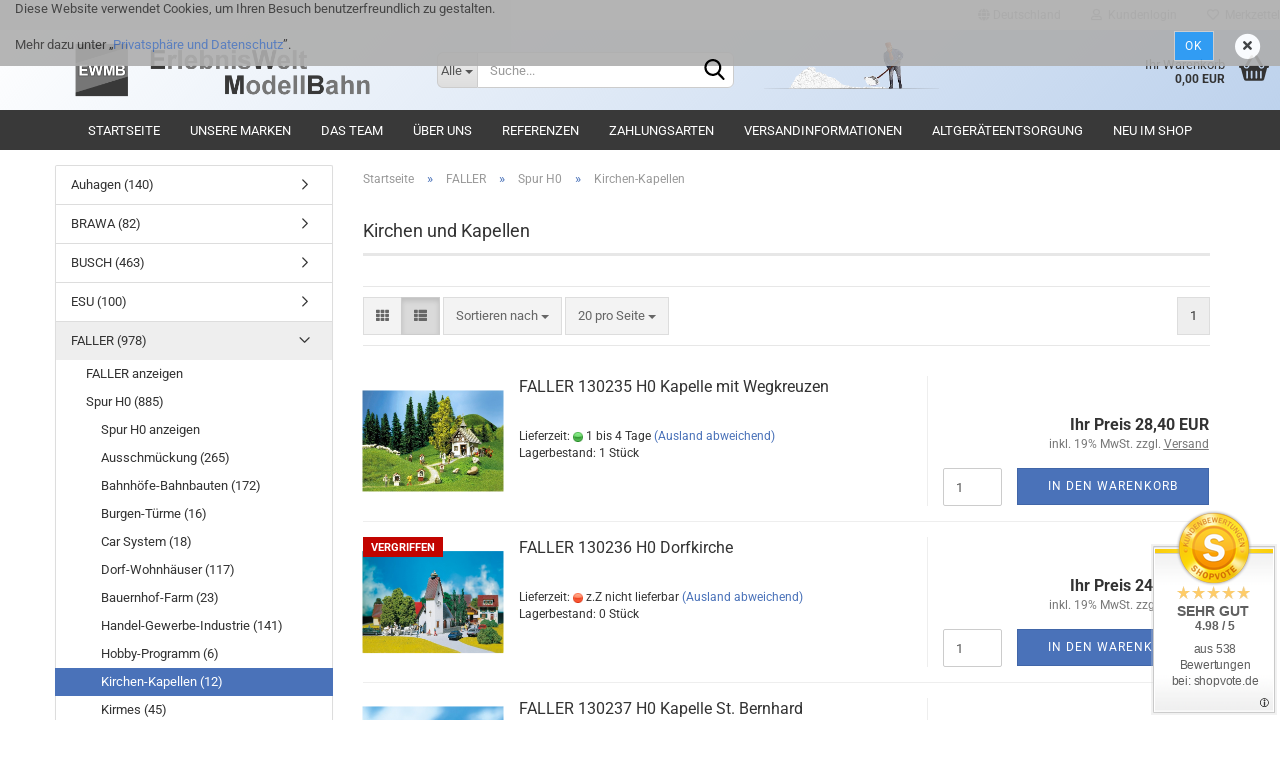

--- FILE ---
content_type: text/html; charset=utf-8
request_url: https://www.ewmb.de/?cat=c294_Kirchen-Kapellen-Laenderspezifische-Modelle.html
body_size: 32298
content:





	<!DOCTYPE html>
	<html xmlns="http://www.w3.org/1999/xhtml" dir="ltr" lang="de">
		
			<head>
				
					
					<!--

					=========================================================
					Shopsoftware by Gambio GmbH (c) 2005-2020 [www.gambio.de]
					=========================================================

					Gambio GmbH offers you highly scalable E-Commerce-Solutions and Services.
					The Shopsoftware is redistributable under the GNU General Public License (Version 2) [http://www.gnu.org/licenses/gpl-2.0.html].
					based on: E-Commerce Engine Copyright (c) 2006 xt:Commerce, created by Mario Zanier & Guido Winger and licensed under GNU/GPL.
					Information and contribution at http://www.xt-commerce.com

					=========================================================
					Please visit our website: www.gambio.de
					=========================================================

					-->
				

                

	

                    
                

				
					<meta name="viewport" content="width=device-width, initial-scale=1, minimum-scale=1.0, maximum-scale=1.0, user-scalable=no" />
				

				
					<meta http-equiv="Content-Type" content="text/html; charset=utf-8" />
		<meta name="language" content="de" />
		<meta name="keywords" content="keywords,kommagetrennt" />
		<meta property="og:image" content="https://www.ewmb.de/images/categories/og/" />
		<meta property="og:title" content="Kirchen-Kapellen" />
		<meta property="og:type" content="product.group" />
		<title>Erlebniswelt Modellbahn - Kirchen-Kapellen</title>

				

								
									

				
					<base href="https://www.ewmb.de/" />
				

				
											
							<link rel="shortcut icon" href="https://www.ewmb.de/images/logos/favicon.ico" type="image/x-icon" />
						
									

				
									

				
											
							<link id="main-css" type="text/css" rel="stylesheet" href="public/theme/styles/system/main.min.css?bust=1766133579" />
						
									

				
					<meta name="robots" content="index,follow" />
		<link rel="canonical" href="https://www.ewmb.de/?cPath=240_282_294&amp;cat=c294_Kirchen-Kapellen-Laenderspezifische-Modelle.html" />
		<meta property="og:url" content="https://www.ewmb.de/?cPath=240_282_294&amp;cat=c294_Kirchen-Kapellen-Laenderspezifische-Modelle.html">
		<script>var payPalText = {"ecsNote":"Bitte w\u00e4hlen Sie ihre gew\u00fcnschte PayPal-Zahlungsweise.","paypalUnavailable":"PayPal steht f\u00fcr diese Transaktion im Moment nicht zur Verf\u00fcgung.","errorContinue":"weiter","continueToPayPal":"Weiter mit","errorCheckData":"Es ist ein Fehler aufgetreten. Bitte \u00fcberpr\u00fcfen Sie Ihre Eingaben."};var payPalButtonSettings = {"jssrc":"https:\/\/www.paypal.com\/sdk\/js?client-id=AVEjCpwSc-e9jOY8dHKoTUckaKtPo0shiwe_T2rKtxp30K4TYGRopYjsUS6Qmkj6bILd7Nt72pbMWCXe&commit=false&intent=capture&components=buttons%2Cmarks%2Cmessages%2Cfunding-eligibility%2Cgooglepay%2Capplepay%2Chosted-fields&integration-date=2021-11-25&enable-funding=paylater&merchant-id=Z429SADYDSJZE&currency=EUR","env":"sandbox","commit":false,"style":{"label":"checkout","shape":"rect","color":"silver","layout":"vertical","tagline":false},"locale":"","fundingCardAllowed":true,"fundingELVAllowed":true,"fundingCreditAllowed":false,"createPaymentUrl":"https:\/\/www.ewmb.de\/shop.php?do=PayPalHub\/CreatePayment&initiator=ecs","authorizedPaymentUrl":"https:\/\/www.ewmb.de\/shop.php?do=PayPalHub\/AuthorizedPayment&initiator=ecs","checkoutUrl":"https:\/\/www.ewmb.de\/shop.php?do=PayPalHub\/RedirectGuest","createOrderUrl":"https:\/\/www.ewmb.de\/shop.php?do=PayPalHub\/CreateOrder&initiator=ecs","approvedOrderUrl":"https:\/\/www.ewmb.de\/shop.php?do=PayPalHub\/ApprovedOrder&initiator=ecs","paymentApproved":false,"developmentMode":false,"cartAmount":0};var payPalBannerSettings = {"jssrc":"https:\/\/www.paypal.com\/sdk\/js?client-id=AVEjCpwSc-e9jOY8dHKoTUckaKtPo0shiwe_T2rKtxp30K4TYGRopYjsUS6Qmkj6bILd7Nt72pbMWCXe&commit=false&intent=capture&components=buttons%2Cmarks%2Cmessages%2Cfunding-eligibility%2Cgooglepay%2Capplepay%2Chosted-fields&integration-date=2021-11-25&enable-funding=paylater&merchant-id=Z429SADYDSJZE&currency=EUR","positions":{"cartBottom":{"placement":"cart","style":{"layout":"flex","logo":{"type":"primary"},"text":{"color":"black"},"color":"blue","ratio":"1x1"}},"product":{"placement":"product","style":{"layout":"flex","logo":{"type":"primary"},"text":{"color":"black"},"color":"blue","ratio":"1x1"}}},"currency":"EUR","cartAmount":0};</script><script id="paypalconsent" type="application/json">{"purpose_id":null}</script><script src="GXModules/Gambio/Hub/Shop/Javascript/PayPalLoader.js?v=1709589034" async></script>
				

				
									

				
									

			</head>
		
		
			<body class="page-index-type-c294_Kirchen-Kapellen-Laenderspezifische-Modelle page-index-type-gm_boosted_category page-index-type-cat page-index-type-cPath"
				  data-gambio-namespace="https://www.ewmb.de/public/theme/javascripts/system"
				  data-jse-namespace="https://www.ewmb.de/JSEngine/build"
				  data-gambio-controller="initialize"
				  data-gambio-widget="input_number responsive_image_loader transitions header image_maps modal history dropdown core_workarounds anchor"
				  data-input_number-separator=","
					>

				
					
				

				
									

				
									
		




	



	
		<div id="outer-wrapper" >
			
				<header id="header" class="navbar">
					
	





	<div id="topbar-container">
						
		
					

		
			<div class="navbar-topbar">
				
					<nav data-gambio-widget="menu link_crypter" data-menu-switch-element-position="false" data-menu-events='{"desktop": ["click"], "mobile": ["click"]}' data-menu-ignore-class="dropdown-menu">
						<ul class="nav navbar-nav navbar-right">

							
							
															

							
															

							
															

							
															

							
															

															<li class="dropdown navbar-topbar-item first">

									
																					
												<a href="#" class="dropdown-toggle" data-toggle-hover="dropdown">
													
														<span class="hidden-xs">
															
																																	
																		<span class="fa fa-globe"></span>
																	
																															

															Deutschland
														</span>
													
													
														<span class="visible-xs-block">
															&nbsp;Lieferland
														</span>
													
												</a>
											
																			

									<ul class="level_2 dropdown-menu arrow-top">
										<li class="arrow"></li>
										<li>
											
												<form action="/?cat=c294_Kirchen-Kapellen-Laenderspezifische-Modelle.html" method="POST" class="form-horizontal">

													
																											

													
																											

													
																													
																<div class="form-group">
																	<label for="countries-select">Lieferland</label>
																	
	<select name="switch_country" class="form-control" id="countries-select">
					
				<option value="BE" >Belgien</option>
			
					
				<option value="BG" >Bulgarien</option>
			
					
				<option value="DE" selected>Deutschland</option>
			
					
				<option value="FI" >Finnland</option>
			
					
				<option value="FR" >Frankreich</option>
			
					
				<option value="GR" >Griechenland</option>
			
					
				<option value="IE" >Irland</option>
			
					
				<option value="IT" >Italien</option>
			
					
				<option value="HR" >Kroatien</option>
			
					
				<option value="LV" >Lettland</option>
			
					
				<option value="LU" >Luxemburg</option>
			
					
				<option value="MT" >Malta</option>
			
					
				<option value="NL" >Niederlande</option>
			
					
				<option value="AT" >Österreich</option>
			
					
				<option value="PL" >Polen</option>
			
					
				<option value="PT" >Portugal</option>
			
					
				<option value="RO" >Rumänien</option>
			
					
				<option value="SE" >Schweden</option>
			
					
				<option value="SK" >Slowakei (Slowakische Republik)</option>
			
					
				<option value="SI" >Slowenien</option>
			
					
				<option value="ES" >Spanien</option>
			
					
				<option value="CZ" >Tschechische Republik</option>
			
					
				<option value="HU" >Ungarn</option>
			
			</select>

																</div>
															
																											

													
														<div class="dropdown-footer row">
															<input type="submit" class="btn btn-primary btn-block" value="Speichern" title="Speichern" />
														</div>
													

													<input type="hidden" name="cat" value="c294_Kirchen-Kapellen-Laenderspezifische-Modelle.html"/><input type="hidden" name="cPath" value="240_282_294"/>

												</form>
											
										</li>
									</ul>
								</li>
							
							
																	
										<li class="dropdown navbar-topbar-item">
											<a title="Anmeldung" href="/?cat=c294_Kirchen-Kapellen-Laenderspezifische-Modelle.html#" class="dropdown-toggle" data-toggle-hover="dropdown">
												
																											
															<span class="fa fa-user-o"></span>
														
																									

												&nbsp;Kundenlogin
											</a>
											




	<ul class="dropdown-menu dropdown-menu-login arrow-top">
		
			<li class="arrow"></li>
		
		
		
			<li class="dropdown-header hidden-xs">Kundenlogin</li>
		
		
		
			<li>
				<form action="https://www.ewmb.de/login.php?action=process" method="post" class="form-horizontal">
					<input type="hidden" name="return_url" value="https://www.ewmb.de/?cat=c294_Kirchen-Kapellen-Laenderspezifische-Modelle.html">
					<input type="hidden" name="return_url_hash" value="064d4cc9e1a96862216d88e2f048e86e6a5b0680036eb126c89ef57811ba04a4">
					
						<div class="form-group">
							<input autocomplete="username" type="email" id="box-login-dropdown-login-username" class="form-control" placeholder="E-Mail" name="email_address" />
						</div>
					
					
						<div class="form-group">
							<input autocomplete="current-password" type="password" id="box-login-dropdown-login-password" class="form-control" placeholder="Passwort" name="password" />
						</div>
					
					
						<div class="dropdown-footer row">
							
	
								
									<input type="submit" class="btn btn-primary btn-block" value="Anmelden" />
								
								<ul>
									
										<li>
											<a title="Konto erstellen" href="https://www.ewmb.de/shop.php?do=CreateRegistree">
												Konto erstellen
											</a>
										</li>
									
									
										<li>
											<a title="Passwort vergessen?" href="https://www.ewmb.de/password_double_opt.php">
												Passwort vergessen?
											</a>
										</li>
									
								</ul>
							
	

	
						</div>
					
				</form>
			</li>
		
	</ul>


										</li>
									
															

							
																	
										<li class="navbar-topbar-item">
											<a href="https://www.ewmb.de/wish_list.php" title="Merkzettel anzeigen">
												
																											
															<span class="fa fa-heart-o"></span>
														
																									

												&nbsp;Merkzettel
											</a>
										</li>
									
															

							
						</ul>
					</nav>
				
			</div>
		
	</div>




	<div class="inside">

	<div class="row">

	
								
		<div class="navbar-header" data-gambio-widget="mobile_menu">
							
						
		<div id="navbar-brand" class="navbar-brand">
			<a href="https://www.ewmb.de/" title="Erlebniswelt Modellbahn">
				<img id="main-header-logo" class="img-responsive" src="https://www.ewmb.de/images/logos/Erlebniswelt_Modellbahn_Logo_1060_230_v06.png" alt="Erlebniswelt Modellbahn-Logo">
			</a>
		</div>
	
				
													
											
	
	
			
	
		<button type="button" class="navbar-toggle" data-mobile_menu-target="#categories .navbar-collapse"
		        data-mobile_menu-body-class="categories-open" data-mobile_menu-toggle-content-visibility>
			<img src="public/theme/images/svgs/bars.svg" class="gx-menu svg--inject" alt="">
		</button>
	
	
	
		<button type="button" class="navbar-toggle cart-icon" data-mobile_menu-location="shopping_cart.php">
			<img src="public/theme/images/svgs/basket.svg" class="gx-cart-basket svg--inject" alt="">
			<span class="cart-products-count hidden">
				0
			</span>
		</button>
	
	
			
			<button type="button" class="navbar-toggle" data-mobile_menu-target=".navbar-search" data-mobile_menu-body-class="search-open"
					data-mobile_menu-toggle-content-visibility>
				<img src="public/theme/images/svgs/search.svg" class="gx-search svg--inject" alt="">
			</button>
		
	
										
									</div>
								

								
																			






	<div class="navbar-search collapse">
		
		
						<p class="navbar-search-header dropdown-header">Suche</p>
		
		
		
			<form action="advanced_search_result.php" method="get" data-gambio-widget="live_search">
		
				<div class="navbar-search-input-group input-group">
					<div class="navbar-search-input-group-btn input-group-btn custom-dropdown" data-dropdown-trigger-change="false" data-dropdown-trigger-no-change="false">
						
						
							<button type="button" class="btn btn-default dropdown-toggle" data-toggle="dropdown" aria-haspopup="true" aria-expanded="false">
								<span class="dropdown-name">Alle</span> <span class="caret"></span>
							</button>
						
						
						
															
									<ul class="dropdown-menu">
																				
												<li><a href="#" data-rel="0">Alle</a></li>
											
																							
													<li><a href="#" data-rel="196">Auhagen</a></li>
												
																							
													<li><a href="#" data-rel="172">BRAWA</a></li>
												
																							
													<li><a href="#" data-rel="269">BUSCH</a></li>
												
																							
													<li><a href="#" data-rel="301">ESU</a></li>
												
																							
													<li><a href="#" data-rel="240">FALLER</a></li>
												
																							
													<li><a href="#" data-rel="26">Fleischmann</a></li>
												
																							
													<li><a href="#" data-rel="80">Heki</a></li>
												
																							
													<li><a href="#" data-rel="105">Kibri</a></li>
												
																							
													<li><a href="#" data-rel="52">Märklin</a></li>
												
																							
													<li><a href="#" data-rel="81">NOCH</a></li>
												
																							
													<li><a href="#" data-rel="125">Preiser</a></li>
												
																							
													<li><a href="#" data-rel="1">Roco</a></li>
												
																							
													<li><a href="#" data-rel="200065">Themenwelten</a></li>
												
																							
													<li><a href="#" data-rel="313">TILLIG</a></li>
												
																							
													<li><a href="#" data-rel="82">Trix</a></li>
												
																							
													<li><a href="#" data-rel="111">Viessmann</a></li>
												
																							
													<li><a href="#" data-rel="300">Vollmer</a></li>
												
																							
													<li><a href="#" data-rel="124">Wiking</a></li>
												
																														</ul>
								
													
						
						
															
									<select name="categories_id">
										<option value="0">Alle</option>
																																	
													<option value="196">Auhagen</option>
												
																							
													<option value="172">BRAWA</option>
												
																							
													<option value="269">BUSCH</option>
												
																							
													<option value="301">ESU</option>
												
																							
													<option value="240">FALLER</option>
												
																							
													<option value="26">Fleischmann</option>
												
																							
													<option value="80">Heki</option>
												
																							
													<option value="105">Kibri</option>
												
																							
													<option value="52">Märklin</option>
												
																							
													<option value="81">NOCH</option>
												
																							
													<option value="125">Preiser</option>
												
																							
													<option value="1">Roco</option>
												
																							
													<option value="200065">Themenwelten</option>
												
																							
													<option value="313">TILLIG</option>
												
																							
													<option value="82">Trix</option>
												
																							
													<option value="111">Viessmann</option>
												
																							
													<option value="300">Vollmer</option>
												
																							
													<option value="124">Wiking</option>
												
																														</select>
								
													
						
					</div>

					
					<button type="submit" class="form-control-feedback">
						<img src="public/theme/images/svgs/search.svg" class="gx-search-input svg--inject" alt="">
					</button>
					

					<input type="text" name="keywords" placeholder="Suche..." class="form-control search-input" autocomplete="off" />

				</div>
		
				
									<input type="hidden" value="1" name="inc_subcat" />
								
				
					<div class="navbar-search-footer visible-xs-block">
						
							<button class="btn btn-primary btn-block" type="submit">
								Suche...
							</button>
						
						
							<a href="advanced_search.php" class="btn btn-default btn-block" title="Erweiterte Suche">
								Erweiterte Suche
							</a>
						
					</div>
				
				
				<div class="search-result-container"></div>
		
			</form>
		
	</div>


																	

								
																			
											
	<div class="custom-container">
		
			<div class="inside">
				
											
							<img alt="" src="images/Online_Shop/Schnee_3.png" style="width: 175px; height: 50px; margin-top: 9px; margin-bottom: 9px;" />
						
									
			</div>
		
	</div>
										
																	

								
																			
											


	<nav id="cart-container" class="navbar-cart" data-gambio-widget="menu cart_dropdown" data-menu-switch-element-position="false">
		
			<ul class="cart-container-inner">
				
					<li>
						<a href="https://www.ewmb.de/shopping_cart.php" class="dropdown-toggle">
							
								<img src="public/theme/images/svgs/basket.svg" alt="" class="gx-cart-basket svg--inject">
								<span class="cart">
									Ihr Warenkorb<br />
									<span class="products">
										0,00 EUR
									</span>
								</span>
							
							
																	<span class="cart-products-count hidden">
										
									</span>
															
						</a>

						
							



	<ul class="dropdown-menu arrow-top cart-dropdown cart-empty">
		
			<li class="arrow"></li>
		
	
		
					
	
		
			<li class="cart-dropdown-inside">
		
				
									
				
									
						<div class="cart-empty">
							Sie haben noch keine Artikel in Ihrem Warenkorb.
						</div>
					
								
			</li>
		
	</ul>
						
					</li>
				
			</ul>
		
	</nav>

										
																	

							</div>

						</div>
					

					

					

	
		<div class="row cookie-bar top"
			 style="background-color: #adadad; opacity: 0.9"
			 data-gambio-widget="cookie_bar">
			
				<span class="col-sm-9 col-md-10 content">
					
						<p>
<span class="content">Diese Website verwendet Cookies, um Ihren Besuch benutzerfreundlich zu gestalten.</span><br />
Mehr dazu unter &bdquo;<a href="https://www.ewmb.de/shop_content.php?coID=2">Privatsph&auml;re und Datenschutz</a>&rdquo;.
</p>
					
				</span>
			
			
			
				<span class="col-sm-3 col-md-2 close-button">
					
						<a href="#"
						   style="background-color: #2196F3; color: #ffffff; margin-right: 15px;"
						   class="btn btn-default btn-sm close-button">
															Ok
													</a>
					

					
													<span class="fa-stack">
								<i class="fa fa-circle fa-inverse fa-stack-2x"></i>
								<i class="fa fa-close fa-stack-1x"></i>
							</span>
											
				</span>
			
		</div>
	


					
						<noscript>
							<div class="alert alert-danger noscript-notice">
								JavaScript ist in Ihrem Browser deaktiviert. Aktivieren Sie JavaScript, um alle Funktionen des Shops nutzen und alle Inhalte sehen zu können.
							</div>
						</noscript>
					

					
													



	
					
				<div id="categories">
					<div class="navbar-collapse collapse">
						
							<nav class="navbar-default navbar-categories " data-gambio-widget="menu">
								
									<ul class="level-1 nav navbar-nav">
																					
												<li class="level-1-child topmenu-content" data-id="top_custom-0">
													
														<a class="dropdown-toggle" href="/index.php" target="_top" title="Startseite">
															Startseite
														</a>
													
												</li>
											
																					
												<li class="level-1-child topmenu-content" data-id="top_custom-1">
													
														<a class="dropdown-toggle" href="https://www.ewmb.de/shop_content.php?coID=203" target="" title="Unsere Marken">
															Unsere Marken
														</a>
													
												</li>
											
																					
												<li class="level-1-child topmenu-content" data-id="top_custom-2">
													
														<a class="dropdown-toggle" href="https://www.ewmb.de/shop_content.php?coID=3889918" target="" title="Das Team">
															Das Team
														</a>
													
												</li>
											
																					
												<li class="level-1-child topmenu-content" data-id="top_custom-3">
													
														<a class="dropdown-toggle" href="https://www.ewmb.de/shop_content.php?coID=82" target="" title="Über uns">
															Über uns
														</a>
													
												</li>
											
																					
												<li class="level-1-child topmenu-content" data-id="top_custom-4">
													
														<a class="dropdown-toggle" href="https://www.ewmb.de/shop_content.php?coID=3889921" target="" title="Referenzen">
															Referenzen
														</a>
													
												</li>
											
																					
												<li class="level-1-child topmenu-content" data-id="top_custom-5">
													
														<a class="dropdown-toggle" href="https://www.ewmb.de/shop_content.php?coID=3210126" target="" title="Zahlungsarten">
															Zahlungsarten
														</a>
													
												</li>
											
																					
												<li class="level-1-child topmenu-content" data-id="top_custom-6">
													
														<a class="dropdown-toggle" href="https://www.ewmb.de/shop_content.php?coID=3210127" target="" title="Versandinformationen">
															Versandinformationen
														</a>
													
												</li>
											
																					
												<li class="level-1-child topmenu-content" data-id="top_custom-7">
													
														<a class="dropdown-toggle" href="https://www.ewmb.de/shop_content.php?coID=3300002" target="" title="Altgeräteentsorgung">
															Altgeräteentsorgung
														</a>
													
												</li>
											
																					
												<li class="level-1-child topmenu-content" data-id="top_custom-8">
													
														<a class="dropdown-toggle" href="https://www.ewmb.de/products_new.php" target="_top" title="Neu im Shop">
															Neu im Shop
														</a>
													
												</li>
											
																				
										
											<li class="dropdown dropdown-more" style="display: none">
												
													<a class="dropdown-toggle" href="#" title="">
														Weitere
													</a>
												
												
													<ul class="level-2 dropdown-menu ignore-menu"></ul>
												
											</li>
										
									</ul>
								
							</nav>
						
					</div>
				</div>
			
			

											
				</header>
			

			
				
				

			
				<div id="wrapper">
					<div class="row">

						
							<div id="main">
								<div class="main-inside">
									
										
	
			<script type="application/ld+json">{"@context":"https:\/\/schema.org","@type":"BreadcrumbList","itemListElement":[{"@type":"ListItem","position":1,"name":"Startseite","item":"https:\/\/www.ewmb.de\/"},{"@type":"ListItem","position":2,"name":"FALLER","item":"https:\/\/www.ewmb.de\/?cat=c240_FALLER-Faller.html"},{"@type":"ListItem","position":3,"name":"Spur H0","item":"https:\/\/www.ewmb.de\/?cat=c282_Spur-H0-Spur-H0-282.html"},{"@type":"ListItem","position":4,"name":"Kirchen-Kapellen","item":"https:\/\/www.ewmb.de\/?cat=c294_Kirchen-Kapellen-Laenderspezifische-Modelle.html"}]}</script>
	    
		<div id="breadcrumb_navi">
            				<span class="breadcrumbEntry">
													<a href="https://www.ewmb.de/" class="headerNavigation">
								<span>Startseite</span>
							</a>
											</span>
                <span class="breadcrumbSeparator"> &raquo; </span>            				<span class="breadcrumbEntry">
													<a href="https://www.ewmb.de/?cat=c240_FALLER-Faller.html" class="headerNavigation">
								<span>FALLER</span>
							</a>
											</span>
                <span class="breadcrumbSeparator"> &raquo; </span>            				<span class="breadcrumbEntry">
													<a href="https://www.ewmb.de/?cat=c282_Spur-H0-Spur-H0-282.html" class="headerNavigation">
								<span>Spur H0</span>
							</a>
											</span>
                <span class="breadcrumbSeparator"> &raquo; </span>            				<span class="breadcrumbEntry">
													<span>Kirchen-Kapellen</span>
                        					</span>
                            		</div>
    


									

									
										<div id="shop-top-banner">
																					</div>
									

									


	
		<div id="categories-below-breadcrumb_294" data-gx-content-zone="categories-below-breadcrumb_294" class="gx-content-zone row">

</div>
	

	
		


	<div class="filter-selection-container hidden">
				
		
		<p><strong>Aktueller Filter</strong></p>
		
		
			</div>
	
	
	
	
		
	
					
							
			


	
			

	
	
	
	
		
	






	




	
		
	

	
		
	

	
		
	
					
									
						<h1>Kirchen und Kapellen</h1>
					
							
			


	
			

	

	<!-- #BOF YOOCHOOSE -->
		<!-- #EOF YOOCHOOSE -->

	
		


	<div class="productlisting-filter-container"
		 data-gambio-widget="product_listing_filter"
		 data-product_listing_filter-target=".productlist-viewmode">
		<form name="panel"
			  action="/"
			  method="get" >
			<input type="hidden" name="view_mode" value="default" />

			<div class="row">
				<div class="cols-xs-12 col-lg-6">

					
	<div class="productlisting-filter-hiddens">
														<input type="hidden" name="cat" value="c294_Kirchen-Kapellen-Laenderspezifische-Modelle.html" />
										</div>

					
						<div class="jsPanelViewmode panel-viewmode clearfix productlist-viewmode-list btn-group">
							<a href="/"
							   class="btn btn-default jsProductListingGrid productlisting-listing-grid"
							   data-product_listing_filter-add="productlist-viewmode-grid"
							   data-product_listing_filter-url-param="tiled"
							   rel="nofollow"> <i class="fa fa-th"></i> </a> <a href="/"
																											   class="btn btn-default jsProductListingList productlisting-listing-list active"
																											   data-product_listing_filter-add="productlist-viewmode-list"
																											   data-product_listing_filter-url-param="default"
																											   rel="nofollow">
								<i class="fa fa-th-list"></i> </a>
						</div>
					

					
						<a href="#filterbox-container"
						   class="btn btn-default filter-button js-open-modal hidden-sm hidden-md hidden-lg"
						   data-modal-type="alert"
						   data-modal-settings='{"title": "FILTER", "dialogClass": "box-filter"}'
						   rel="nofollow">
							<i class="fa fa-filter"></i> </a>
					


					
						<div class="btn-group dropdown custom-dropdown" data-dropdown-shorten="null">
							
								<button type="button" class="btn btn-default dropdown-toggle">
									<span class="dropdown-name">
										Sortieren nach 
																			</span> <span class="caret"></span>
								</button>
							
							
								<ul class="dropdown-menu">
									<li><a data-rel="price_asc"
										   href="/"
										   rel="nofollow"
										   title="Preis aufsteigend">Preis aufsteigend</a>
									</li>
									<li><a data-rel="price_desc"
										   href="/"
										   rel="nofollow"
										   title="Preis absteigend">Preis absteigend</a></li>
									<li class="divider"></li>
									<li><a data-rel="name_asc"
										   href="/"
										   rel="nofollow"
										   title="Name aufsteigend">Name aufsteigend</a>
									</li>
									<li><a data-rel="name_desc"
										   href="/"
										   rel="nofollow"
										   title="Name absteigend">Name absteigend</a>
									</li>
									<li class="divider"></li>
									<li><a data-rel="date_asc"
										   href="/"
										   rel="nofollow"
										   title="Einstelldatum aufsteigend">Einstelldatum aufsteigend</a>
									</li>
									<li><a data-rel="date_desc"
										   href="/"
										   rel="nofollow"
										   title="Einstelldatum absteigend">Einstelldatum absteigend</a>
									</li>
									<li class="divider"></li>
									<li><a data-rel="shipping_asc"
										   href="/"
										   rel="nofollow"
										   title="Lieferzeit aufsteigend">Lieferzeit aufsteigend</a></li>
									<li><a data-rel="shipping_desc"
										   href="/"
										   rel="nofollow"
										   title="Lieferzeit absteigend">Lieferzeit absteigend</a></li>
								</ul>
							
							
								<select name="listing_sort" class="jsReload input-select">
									<option value="" selected="selected">Sortieren nach </option>
									<option value="price_asc">Preis aufsteigend</option>
									<option value="price_desc">Preis absteigend</option>
									<option value="name_asc">Name aufsteigend</option>
									<option value="name_desc">Name absteigend</option>
									<option value="date_asc">Einstelldatum aufsteigend</option>
									<option value="date_desc">Einstelldatum absteigend</option>
									<option value="shipping_asc">Lieferzeit aufsteigend</option>
									<option value="shipping_desc">Lieferzeit absteigend</option>
								</select>
							
						</div>
					

					
					
						<div class="btn-group dropdown custom-dropdown" data-dropdown-shorten="null">
							
								<button type="button" class="btn btn-default dropdown-toggle">
									<span class="dropdown-name">
										20 pro Seite
																			</span> <span class="caret"></span>
								</button>
							
							
								<ul class="dropdown-menu">
									<li>										<a data-rel="20" href="/" title="20 pro Seite" rel="nofollow">20 pro Seite</a></li>
									<li>										<a data-rel="40" href="/" title="40 pro Seite" rel="nofollow">40 pro Seite</a></li>
									<li>										<a data-rel="60" href="/" title="60 pro Seite" rel="nofollow">60 pro Seite</a></li>
									<li>										<a data-rel="120" href="/" title="120 pro Seite" rel="nofollow">120 pro Seite</a></li>
									<li>										<a data-rel="240" href="/" title="240 pro Seite" rel="nofollow">240 pro Seite</a></li>
								</ul>
							
							
								<select name="listing_count" class="jsReload input-select">
									<option value="20">20 pro Seite</option>
									<option value="40">40 pro Seite</option>
									<option value="60">60 pro Seite</option>
									<option value="120">120 pro Seite</option>
									<option value="240">240 pro Seite</option>
								</select>
							
						</div>
					

				</div>

				
					<div class="cols-xs-12 col-lg-6">
						



	<div class="panel-pagination text-right">
		<nav>
			<ul class="pagination">
				<li>
									</li><!-- to avoid spaces
									--><li>
											<span class="active">1</span>
									</li><!-- to avoid spaces
								--><li>
									</li>
			</ul>
		</nav>
	</div>
					</div>
				

			</div>

		</form>
	</div>

	

	
		<div class="container-fluid"
			 data-gambio-widget="product_hover"
			 data-product_hover-scope=".productlist-viewmode-grid">
			<div class="row product-filter-target productlist productlist-viewmode productlist-viewmode-list"
				 data-gambio-widget="cart_handler">

				
					




		
								
								
		
			
		
	
		
			
		
	
		
			






	
		
	

	
		<div class="product-container has-gallery"
				 data-index="productlist_2000021707">

			
				<form  class="product-tile no-status-check">
					
					
						<div class="inside">
							<div class="content-container">
								<div class="content-container-inner">
									
									
										<figure class="image" id="productlist_2000021707_img">
											
																									
																																																	
														<span title="FALLER 130235 H0 Kapelle mit Wegkreuzen" class="product-hover-main-image product-image">
															<img src="images/product_images/info_images/FA130235_16737.jpg" alt="FALLER 130235 H0 Kapelle mit Wegkreuzen">
														</span>
													
																							

											
																							

											
																									
																											
																							

											
																							
										</figure>
									
									
									
										<div class="title-description">
											
												<div class="title">
													<a href="https://www.ewmb.de/product_info.php?info=p2000021707_faller-130235-h0-kapelle-mit-wegkreuzen.html" title="FALLER 130235 H0 Kapelle mit Wegkreuzen" class="product-url ">
														FALLER 130235 H0 Kapelle mit Wegkreuzen
													</a>
												</div>
											
											

											
																							
				
											
												
											

											
																							
				
				
											
												<div class="shipping hidden visible-list">
													
																													
																															
															
															
																																	
																		<div class="shipping-info-short">
																			Lieferzeit:
																			
																																									
																																													<img src="images/icons/status/green.png" alt="1 bis 4 Tage" title="1 bis 4 Tage" />
																																												1 bis 4 Tage
																					
																																							
																		</div>
																	
																	
																																					
																				<a class="js-open-modal" data-modal-type="iframe" data-modal-settings='{"title": "Lieferzeit:"}' href="popup_content.php?coID=3889891" title="Ausland abweichend" rel="nofollow">
																					(Ausland abweichend)
																				</a>
																			
																																			
																	
																																			
																	<br />
																															

															
																<span class="products-details-weight-container">
																	
																																					
																				Lagerbestand: 
																				1
																																									Stück
																																																											
																																			

																	
																																			
																</span>
															
																											
												</div><!-- // .shipping -->
											
				
										</div><!-- // .title-description -->
									

									
										
																					
									
				
									
										<div class="price-tax">

											
																							
											
											
												<div class="price">
													<span class="current-price-container" title="FALLER 130235 H0 Kapelle mit Wegkreuzen">
														Ihr Preis 28,40 EUR
														
																																																								</span>
												</div>
											

											
												<div class="shipping hidden visible-flyover">
													
																											
													
													
																													
																<div class="shipping-info-short">
																	Lieferzeit:
																	
																																					
																																									<img src="images/icons/status/green.png" alt="1 bis 4 Tage" title="1 bis 4 Tage" />
																																								1 bis 4 Tage
																			
																																			
																</div>
															
																											
												</div><!-- // .shipping -->
											

											
												<div class="additional-container">
													<!-- Use this if you want to add something to the product tiles -->
												</div>
											
				
											
												<div class="tax-shipping-hint hidden-grid">
																											<div class="tax">inkl. 19% MwSt. zzgl. 
				<a class="gm_shipping_link lightbox_iframe" href="popup_content.php?coID=3889891&amp;lightbox_mode=1" 
						target="_self" 
						rel="nofollow"
						data-modal-settings='{"title":"Versand", "sectionSelector": ".content_text", "bootstrapClass": "modal-lg"}'>
					<span style="text-decoration:underline">Versand</span>
		        </a></div>
																									</div>
											
				
											
												<div class="cart-error-msg alert alert-danger hidden hidden-grid" role="alert"></div>
											
				
											<div class="button-input hidden-grid"  data-gambio-widget="input_number">
												
																											
															<div class="row">
																<div class="col-xs-12 col-lg-3 quantity-input" data-gambio-widget="input_number">
																	
																																																								<input type="text" name="products_qty" id="gm_attr_calc_qty_2000021707" class="form-control js-calculate-qty gm_listing_form gm_class_input" value="1" />
																																			
																</div>
						
																<div class="col-xs-12 col-lg-9">
																	
																																				
																			<button class="btn btn-primary btn-buy btn-block pull-right js-btn-add-to-cart"
																					type="submit"
																					name="btn-add-to-cart"
																					title="In den Warenkorb">
																																									In den Warenkorb
																																							</button>
																		
																	
																</div>
															</div>
														
																									
											
												<input type="hidden" name="products_id" value="2000021707" />
											</div><!-- // .button-input -->
										</div><!-- // .price-tax -->
									
								</div><!-- // .content-container-inner -->
							</div><!-- // .content-container -->
						</div><!-- // .inside -->
					
				</form>
			

			
									
						<ul class="gallery">
														
																						
																												
									
										<li class="thumbnails" >
											<span class="align-helper"></span>
											
											
												<img class="img-responsive spinner"
													 data-src="images/product_images/info_images/FA130235_16737.jpg"													 data-thumb-src="images/product_images/thumbnail_images/FA130235_16737.jpg"													src="public/theme/images/loading.gif"
													 alt="Preview: FALLER 130235 H0 Kapelle mit Wegkreuzen"													 title="Preview: FALLER 130235 H0 Kapelle mit Wegkreuzen"													/>
											
										</li>
									
																						
																												
									
										<li class="thumbnails" >
											<span class="align-helper"></span>
											
											
												<img class="img-responsive spinner"
													 data-src="images/product_images/info_images/FA130235_2_16738.jpg"													 data-thumb-src="images/product_images/thumbnail_images/FA130235_2_16738.jpg"													src="public/theme/images/loading.gif"
													 alt="Preview: FALLER 130235 H0 Kapelle mit Wegkreuzen"													 title="Preview: FALLER 130235 H0 Kapelle mit Wegkreuzen"													/>
											
										</li>
									
																						
																												
									
										<li class="thumbnails" >
											<span class="align-helper"></span>
											
											
												<img class="img-responsive spinner"
													 data-src="images/product_images/info_images/FA130235_3_16739.jpg"													 data-thumb-src="images/product_images/thumbnail_images/FA130235_3_16739.jpg"													src="public/theme/images/loading.gif"
													 alt="Preview: FALLER 130235 H0 Kapelle mit Wegkreuzen"													 title="Preview: FALLER 130235 H0 Kapelle mit Wegkreuzen"													/>
											
										</li>
									
															
						</ul>
					
							
		</div><!-- // .product-container -->
	

		
	
		
								
								
		
			
		
	
		
			
		
	
		
			






	
		
	

	
		<div class="product-container has-gallery"
				 data-index="productlist_2000021708">

			
				<form  class="product-tile no-status-check">
					
					
						<div class="inside">
							<div class="content-container">
								<div class="content-container-inner">
									
									
										<figure class="image" id="productlist_2000021708_img">
											
																									
																																																	
														<span title="FALLER 130236 H0 Dorfkirche" class="product-hover-main-image product-image">
															<img src="images/product_images/info_images/130236_19434.jpg" alt="FALLER 130236 H0 Dorfkirche">
														</span>
													
																							

											
																							

											
																									
																											
																							

											
																									
														
	<div class="ribbons">
		
							
											
							<div class="ribbon-sold-out">
								<span>VERGRIFFEN</span>
							</div>
						
									
					
	</div>
													
																							
										</figure>
									
									
									
										<div class="title-description">
											
												<div class="title">
													<a href="https://www.ewmb.de/product_info.php?info=p2000021708_faller-130236-h0-dorfkirche.html" title="FALLER 130236 H0 Dorfkirche" class="product-url ">
														FALLER 130236 H0 Dorfkirche
													</a>
												</div>
											
											

											
																							
				
											
												
											

											
																							
				
				
											
												<div class="shipping hidden visible-list">
													
																													
																															
															
															
																																	
																		<div class="shipping-info-short">
																			Lieferzeit:
																			
																																									
																																													<img src="images/icons/status/red.png" alt="z.Z nicht lieferbar" title="z.Z nicht lieferbar" />
																																												z.Z nicht lieferbar
																					
																																							
																		</div>
																	
																	
																																					
																				<a class="js-open-modal" data-modal-type="iframe" data-modal-settings='{"title": "Lieferzeit:"}' href="popup_content.php?coID=3889891" title="Ausland abweichend" rel="nofollow">
																					(Ausland abweichend)
																				</a>
																			
																																			
																	
																																			
																	<br />
																															

															
																<span class="products-details-weight-container">
																	
																																					
																				Lagerbestand: 
																				0
																																									Stück
																																																											
																																			

																	
																																			
																</span>
															
																											
												</div><!-- // .shipping -->
											
				
										</div><!-- // .title-description -->
									

									
										
																					
									
				
									
										<div class="price-tax">

											
																							
											
											
												<div class="price">
													<span class="current-price-container" title="FALLER 130236 H0 Dorfkirche">
														Ihr Preis 24,20 EUR
														
																																																								</span>
												</div>
											

											
												<div class="shipping hidden visible-flyover">
													
																											
													
													
																													
																<div class="shipping-info-short">
																	Lieferzeit:
																	
																																					
																																									<img src="images/icons/status/red.png" alt="z.Z nicht lieferbar" title="z.Z nicht lieferbar" />
																																								z.Z nicht lieferbar
																			
																																			
																</div>
															
																											
												</div><!-- // .shipping -->
											

											
												<div class="additional-container">
													<!-- Use this if you want to add something to the product tiles -->
												</div>
											
				
											
												<div class="tax-shipping-hint hidden-grid">
																											<div class="tax">inkl. 19% MwSt. zzgl. 
				<a class="gm_shipping_link lightbox_iframe" href="popup_content.php?coID=3889891&amp;lightbox_mode=1" 
						target="_self" 
						rel="nofollow"
						data-modal-settings='{"title":"Versand", "sectionSelector": ".content_text", "bootstrapClass": "modal-lg"}'>
					<span style="text-decoration:underline">Versand</span>
		        </a></div>
																									</div>
											
				
											
												<div class="cart-error-msg alert alert-danger hidden hidden-grid" role="alert"></div>
											
				
											<div class="button-input hidden-grid"  data-gambio-widget="input_number">
												
																											
															<div class="row">
																<div class="col-xs-12 col-lg-3 quantity-input" data-gambio-widget="input_number">
																	
																																																								<input type="text" name="products_qty" id="gm_attr_calc_qty_2000021708" class="form-control js-calculate-qty gm_listing_form gm_class_input" value="1" />
																																			
																</div>
						
																<div class="col-xs-12 col-lg-9">
																	
																																				
																			<button class="btn btn-primary btn-buy btn-block pull-right js-btn-add-to-cart"
																					type="submit"
																					name="btn-add-to-cart"
																					title="In den Warenkorb">
																																									In den Warenkorb
																																							</button>
																		
																	
																</div>
															</div>
														
																									
											
												<input type="hidden" name="products_id" value="2000021708" />
											</div><!-- // .button-input -->
										</div><!-- // .price-tax -->
									
								</div><!-- // .content-container-inner -->
							</div><!-- // .content-container -->
						</div><!-- // .inside -->
					
				</form>
			

			
									
						<ul class="gallery">
														
																						
																												
									
										<li class="thumbnails" >
											<span class="align-helper"></span>
											
											
												<img class="img-responsive spinner"
													 data-src="images/product_images/info_images/130236_19434.jpg"													 data-thumb-src="images/product_images/thumbnail_images/130236_19434.jpg"													src="public/theme/images/loading.gif"
													 alt="Preview: FALLER 130236 H0 Dorfkirche"													 title="Preview: FALLER 130236 H0 Dorfkirche"													/>
											
										</li>
									
																						
																												
									
										<li class="thumbnails" >
											<span class="align-helper"></span>
											
											
												<img class="img-responsive spinner"
													 data-src="images/product_images/info_images/130236_fg_01_19435.jpg"													 data-thumb-src="images/product_images/thumbnail_images/130236_fg_01_19435.jpg"													src="public/theme/images/loading.gif"
													 alt="Preview: FALLER 130236 H0 Dorfkirche"													 title="Preview: FALLER 130236 H0 Dorfkirche"													/>
											
										</li>
									
																						
																												
									
										<li class="thumbnails" >
											<span class="align-helper"></span>
											
											
												<img class="img-responsive spinner"
													 data-src="images/product_images/info_images/130236_fg_02_19436.jpg"													 data-thumb-src="images/product_images/thumbnail_images/130236_fg_02_19436.jpg"													src="public/theme/images/loading.gif"
													 alt="Preview: FALLER 130236 H0 Dorfkirche"													 title="Preview: FALLER 130236 H0 Dorfkirche"													/>
											
										</li>
									
															
						</ul>
					
							
		</div><!-- // .product-container -->
	

		
	
		
								
								
		
			
		
	
		
			
		
	
		
			






	
		
	

	
		<div class="product-container has-gallery"
				 data-index="productlist_1029810326">

			
				<form  class="product-tile no-status-check">
					
					
						<div class="inside">
							<div class="content-container">
								<div class="content-container-inner">
									
									
										<figure class="image" id="productlist_1029810326_img">
											
																									
																																																	
														<span title="FALLER 130237 H0 Kapelle St. Bernhard" class="product-hover-main-image product-image">
															<img src="images/product_images/info_images/130237_5425.jpg" alt="FALLER 130237 H0 Kapelle St. Bernhard">
														</span>
													
																							

											
																							

											
																									
																											
																							

											
																							
										</figure>
									
									
									
										<div class="title-description">
											
												<div class="title">
													<a href="https://www.ewmb.de/product_info.php?info=p1029810326_faller-130237-h0-kapelle-st--bernhard.html" title="FALLER 130237 H0 Kapelle St. Bernhard" class="product-url ">
														FALLER 130237 H0 Kapelle St. Bernhard
													</a>
												</div>
											
											

											
																							
				
											
												
											

											
																							
				
				
											
												<div class="shipping hidden visible-list">
													
																													
																															
															
															
																																	
																		<div class="shipping-info-short">
																			Lieferzeit:
																			
																																									
																																													<img src="images/icons/status/green.png" alt="1 bis 4 Tage" title="1 bis 4 Tage" />
																																												1 bis 4 Tage
																					
																																							
																		</div>
																	
																	
																																					
																				<a class="js-open-modal" data-modal-type="iframe" data-modal-settings='{"title": "Lieferzeit:"}' href="popup_content.php?coID=3889891" title="Ausland abweichend" rel="nofollow">
																					(Ausland abweichend)
																				</a>
																			
																																			
																	
																																			
																	<br />
																															

															
																<span class="products-details-weight-container">
																	
																																					
																				Lagerbestand: 
																				1
																																									Stück
																																																											
																																			

																	
																																			
																</span>
															
																											
												</div><!-- // .shipping -->
											
				
										</div><!-- // .title-description -->
									

									
										
																					
									
				
									
										<div class="price-tax">

											
																							
											
											
												<div class="price">
													<span class="current-price-container" title="FALLER 130237 H0 Kapelle St. Bernhard">
														Ihr Preis 29,90 EUR
														
																																																								</span>
												</div>
											

											
												<div class="shipping hidden visible-flyover">
													
																											
													
													
																													
																<div class="shipping-info-short">
																	Lieferzeit:
																	
																																					
																																									<img src="images/icons/status/green.png" alt="1 bis 4 Tage" title="1 bis 4 Tage" />
																																								1 bis 4 Tage
																			
																																			
																</div>
															
																											
												</div><!-- // .shipping -->
											

											
												<div class="additional-container">
													<!-- Use this if you want to add something to the product tiles -->
												</div>
											
				
											
												<div class="tax-shipping-hint hidden-grid">
																											<div class="tax">inkl. 19% MwSt. zzgl. 
				<a class="gm_shipping_link lightbox_iframe" href="popup_content.php?coID=3889891&amp;lightbox_mode=1" 
						target="_self" 
						rel="nofollow"
						data-modal-settings='{"title":"Versand", "sectionSelector": ".content_text", "bootstrapClass": "modal-lg"}'>
					<span style="text-decoration:underline">Versand</span>
		        </a></div>
																									</div>
											
				
											
												<div class="cart-error-msg alert alert-danger hidden hidden-grid" role="alert"></div>
											
				
											<div class="button-input hidden-grid"  data-gambio-widget="input_number">
												
																											
															<div class="row">
																<div class="col-xs-12 col-lg-3 quantity-input" data-gambio-widget="input_number">
																	
																																																								<input type="text" name="products_qty" id="gm_attr_calc_qty_1029810326" class="form-control js-calculate-qty gm_listing_form gm_class_input" value="1" />
																																			
																</div>
						
																<div class="col-xs-12 col-lg-9">
																	
																																				
																			<button class="btn btn-primary btn-buy btn-block pull-right js-btn-add-to-cart"
																					type="submit"
																					name="btn-add-to-cart"
																					title="In den Warenkorb">
																																									In den Warenkorb
																																							</button>
																		
																	
																</div>
															</div>
														
																									
											
												<input type="hidden" name="products_id" value="1029810326" />
											</div><!-- // .button-input -->
										</div><!-- // .price-tax -->
									
								</div><!-- // .content-container-inner -->
							</div><!-- // .content-container -->
						</div><!-- // .inside -->
					
				</form>
			

			
									
						<ul class="gallery">
														
																						
																												
									
										<li class="thumbnails" >
											<span class="align-helper"></span>
											
											
												<img class="img-responsive spinner"
													 data-src="images/product_images/info_images/130237_5425.jpg"													 data-thumb-src="images/product_images/thumbnail_images/130237_5425.jpg"													src="public/theme/images/loading.gif"
													 alt="Preview: FALLER 130237 H0 Kapelle St. Bernhard"													 title="Preview: FALLER 130237 H0 Kapelle St. Bernhard"													/>
											
										</li>
									
																						
																												
									
										<li class="thumbnails" >
											<span class="align-helper"></span>
											
											
												<img class="img-responsive spinner"
													 data-src="images/product_images/info_images/130237_fg_01_5426.jpg"													 data-thumb-src="images/product_images/thumbnail_images/130237_fg_01_5426.jpg"													src="public/theme/images/loading.gif"
													 alt="Preview: FALLER 130237 H0 Kapelle St. Bernhard"													 title="Preview: FALLER 130237 H0 Kapelle St. Bernhard"													/>
											
										</li>
									
																						
																												
									
										<li class="thumbnails" >
											<span class="align-helper"></span>
											
											
												<img class="img-responsive spinner"
													 data-src="images/product_images/info_images/130237_fg_02_5427.jpg"													 data-thumb-src="images/product_images/thumbnail_images/130237_fg_02_5427.jpg"													src="public/theme/images/loading.gif"
													 alt="Preview: FALLER 130237 H0 Kapelle St. Bernhard"													 title="Preview: FALLER 130237 H0 Kapelle St. Bernhard"													/>
											
										</li>
									
															
						</ul>
					
							
		</div><!-- // .product-container -->
	

		
	
		
								
								
		
			
		
	
		
			
		
	
		
			






	
		
	

	
		<div class="product-container has-gallery"
				 data-index="productlist_2000021709">

			
				<form  class="product-tile no-status-check">
					
					
						<div class="inside">
							<div class="content-container">
								<div class="content-container-inner">
									
									
										<figure class="image" id="productlist_2000021709_img">
											
																									
																																																	
														<span title="FALLER 130238 H0 Kirche" class="product-hover-main-image product-image">
															<img src="images/product_images/info_images/130238_19437.jpg" alt="FALLER 130238 H0 Kirche">
														</span>
													
																							

											
																							

											
																									
																											
																							

											
																									
														
	<div class="ribbons">
		
							
											
							<div class="ribbon-sold-out">
								<span>VERGRIFFEN</span>
							</div>
						
									
					
	</div>
													
																							
										</figure>
									
									
									
										<div class="title-description">
											
												<div class="title">
													<a href="https://www.ewmb.de/product_info.php?info=p2000021709_faller-130238-h0-kirche.html" title="FALLER 130238 H0 Kirche" class="product-url ">
														FALLER 130238 H0 Kirche
													</a>
												</div>
											
											

											
																							
				
											
												
											

											
																							
				
				
											
												<div class="shipping hidden visible-list">
													
																													
																															
															
															
																																	
																		<div class="shipping-info-short">
																			Lieferzeit:
																			
																																									
																																													<img src="images/icons/status/red.png" alt="z.Z nicht lieferbar" title="z.Z nicht lieferbar" />
																																												z.Z nicht lieferbar
																					
																																							
																		</div>
																	
																	
																																					
																				<a class="js-open-modal" data-modal-type="iframe" data-modal-settings='{"title": "Lieferzeit:"}' href="popup_content.php?coID=3889891" title="Ausland abweichend" rel="nofollow">
																					(Ausland abweichend)
																				</a>
																			
																																			
																	
																																			
																	<br />
																															

															
																<span class="products-details-weight-container">
																	
																																					
																				Lagerbestand: 
																				0
																																									Stück
																																																											
																																			

																	
																																			
																</span>
															
																											
												</div><!-- // .shipping -->
											
				
										</div><!-- // .title-description -->
									

									
										
																					
									
				
									
										<div class="price-tax">

											
																							
											
											
												<div class="price">
													<span class="current-price-container" title="FALLER 130238 H0 Kirche">
														Ihr Preis 33,50 EUR
														
																																																								</span>
												</div>
											

											
												<div class="shipping hidden visible-flyover">
													
																											
													
													
																													
																<div class="shipping-info-short">
																	Lieferzeit:
																	
																																					
																																									<img src="images/icons/status/red.png" alt="z.Z nicht lieferbar" title="z.Z nicht lieferbar" />
																																								z.Z nicht lieferbar
																			
																																			
																</div>
															
																											
												</div><!-- // .shipping -->
											

											
												<div class="additional-container">
													<!-- Use this if you want to add something to the product tiles -->
												</div>
											
				
											
												<div class="tax-shipping-hint hidden-grid">
																											<div class="tax">inkl. 19% MwSt. zzgl. 
				<a class="gm_shipping_link lightbox_iframe" href="popup_content.php?coID=3889891&amp;lightbox_mode=1" 
						target="_self" 
						rel="nofollow"
						data-modal-settings='{"title":"Versand", "sectionSelector": ".content_text", "bootstrapClass": "modal-lg"}'>
					<span style="text-decoration:underline">Versand</span>
		        </a></div>
																									</div>
											
				
											
												<div class="cart-error-msg alert alert-danger hidden hidden-grid" role="alert"></div>
											
				
											<div class="button-input hidden-grid"  data-gambio-widget="input_number">
												
																											
															<div class="row">
																<div class="col-xs-12 col-lg-3 quantity-input" data-gambio-widget="input_number">
																	
																																																								<input type="text" name="products_qty" id="gm_attr_calc_qty_2000021709" class="form-control js-calculate-qty gm_listing_form gm_class_input" value="1" />
																																			
																</div>
						
																<div class="col-xs-12 col-lg-9">
																	
																																				
																			<button class="btn btn-primary btn-buy btn-block pull-right js-btn-add-to-cart"
																					type="submit"
																					name="btn-add-to-cart"
																					title="In den Warenkorb">
																																									In den Warenkorb
																																							</button>
																		
																	
																</div>
															</div>
														
																									
											
												<input type="hidden" name="products_id" value="2000021709" />
											</div><!-- // .button-input -->
										</div><!-- // .price-tax -->
									
								</div><!-- // .content-container-inner -->
							</div><!-- // .content-container -->
						</div><!-- // .inside -->
					
				</form>
			

			
									
						<ul class="gallery">
														
																						
																												
									
										<li class="thumbnails" >
											<span class="align-helper"></span>
											
											
												<img class="img-responsive spinner"
													 data-src="images/product_images/info_images/130238_19437.jpg"													 data-thumb-src="images/product_images/thumbnail_images/130238_19437.jpg"													src="public/theme/images/loading.gif"
													 alt="Preview: FALLER 130238 H0 Kirche"													 title="Preview: FALLER 130238 H0 Kirche"													/>
											
										</li>
									
																						
																												
									
										<li class="thumbnails" >
											<span class="align-helper"></span>
											
											
												<img class="img-responsive spinner"
													 data-src="images/product_images/info_images/130238_fg_01_19438.jpg"													 data-thumb-src="images/product_images/thumbnail_images/130238_fg_01_19438.jpg"													src="public/theme/images/loading.gif"
													 alt="Preview: FALLER 130238 H0 Kirche"													 title="Preview: FALLER 130238 H0 Kirche"													/>
											
										</li>
									
																						
																												
									
										<li class="thumbnails" >
											<span class="align-helper"></span>
											
											
												<img class="img-responsive spinner"
													 data-src="images/product_images/info_images/130238_fg_02_19439.jpg"													 data-thumb-src="images/product_images/thumbnail_images/130238_fg_02_19439.jpg"													src="public/theme/images/loading.gif"
													 alt="Preview: FALLER 130238 H0 Kirche"													 title="Preview: FALLER 130238 H0 Kirche"													/>
											
										</li>
									
																						
																												
									
										<li class="thumbnails" >
											<span class="align-helper"></span>
											
											
												<img class="img-responsive spinner"
													 data-src="images/product_images/info_images/130238_fg_03_19440.jpg"													 data-thumb-src="images/product_images/thumbnail_images/130238_fg_03_19440.jpg"													src="public/theme/images/loading.gif"
													 alt="Preview: FALLER 130238 H0 Kirche"													 title="Preview: FALLER 130238 H0 Kirche"													/>
											
										</li>
									
															
						</ul>
					
							
		</div><!-- // .product-container -->
	

		
	
		
								
								
		
			
		
	
		
			
		
	
		
			






	
		
	

	
		<div class="product-container has-gallery"
				 data-index="productlist_1029810327">

			
				<form  class="product-tile no-status-check">
					
					
						<div class="inside">
							<div class="content-container">
								<div class="content-container-inner">
									
									
										<figure class="image" id="productlist_1029810327_img">
											
																									
																																																	
														<span title="FALLER 130239 H0 Kleinstadt-Kirche" class="product-hover-main-image product-image">
															<img src="images/product_images/info_images/130239_5428.jpg" alt="FALLER 130239 H0 Kleinstadt-Kirche">
														</span>
													
																							

											
																							

											
																									
																											
																							

											
																							
										</figure>
									
									
									
										<div class="title-description">
											
												<div class="title">
													<a href="https://www.ewmb.de/product_info.php?info=p1029810327_faller-130239-h0-kleinstadt-kirche.html" title="FALLER 130239 H0 Kleinstadt-Kirche" class="product-url ">
														FALLER 130239 H0 Kleinstadt-Kirche
													</a>
												</div>
											
											

											
																							
				
											
												
											

											
																							
				
				
											
												<div class="shipping hidden visible-list">
													
																													
																															
															
															
																																	
																		<div class="shipping-info-short">
																			Lieferzeit:
																			
																																									
																																													<img src="images/icons/status/green.png" alt="1 bis 4 Tage" title="1 bis 4 Tage" />
																																												1 bis 4 Tage
																					
																																							
																		</div>
																	
																	
																																					
																				<a class="js-open-modal" data-modal-type="iframe" data-modal-settings='{"title": "Lieferzeit:"}' href="popup_content.php?coID=3889891" title="Ausland abweichend" rel="nofollow">
																					(Ausland abweichend)
																				</a>
																			
																																			
																	
																																			
																	<br />
																															

															
																<span class="products-details-weight-container">
																	
																																					
																				Lagerbestand: 
																				1
																																									Stück
																																																											
																																			

																	
																																			
																</span>
															
																											
												</div><!-- // .shipping -->
											
				
										</div><!-- // .title-description -->
									

									
										
																					
									
				
									
										<div class="price-tax">

											
																							
											
											
												<div class="price">
													<span class="current-price-container" title="FALLER 130239 H0 Kleinstadt-Kirche">
														Ihr Preis 38,90 EUR
														
																																																								</span>
												</div>
											

											
												<div class="shipping hidden visible-flyover">
													
																											
													
													
																													
																<div class="shipping-info-short">
																	Lieferzeit:
																	
																																					
																																									<img src="images/icons/status/green.png" alt="1 bis 4 Tage" title="1 bis 4 Tage" />
																																								1 bis 4 Tage
																			
																																			
																</div>
															
																											
												</div><!-- // .shipping -->
											

											
												<div class="additional-container">
													<!-- Use this if you want to add something to the product tiles -->
												</div>
											
				
											
												<div class="tax-shipping-hint hidden-grid">
																											<div class="tax">inkl. 19% MwSt. zzgl. 
				<a class="gm_shipping_link lightbox_iframe" href="popup_content.php?coID=3889891&amp;lightbox_mode=1" 
						target="_self" 
						rel="nofollow"
						data-modal-settings='{"title":"Versand", "sectionSelector": ".content_text", "bootstrapClass": "modal-lg"}'>
					<span style="text-decoration:underline">Versand</span>
		        </a></div>
																									</div>
											
				
											
												<div class="cart-error-msg alert alert-danger hidden hidden-grid" role="alert"></div>
											
				
											<div class="button-input hidden-grid"  data-gambio-widget="input_number">
												
																											
															<div class="row">
																<div class="col-xs-12 col-lg-3 quantity-input" data-gambio-widget="input_number">
																	
																																																								<input type="text" name="products_qty" id="gm_attr_calc_qty_1029810327" class="form-control js-calculate-qty gm_listing_form gm_class_input" value="1" />
																																			
																</div>
						
																<div class="col-xs-12 col-lg-9">
																	
																																				
																			<button class="btn btn-primary btn-buy btn-block pull-right js-btn-add-to-cart"
																					type="submit"
																					name="btn-add-to-cart"
																					title="In den Warenkorb">
																																									In den Warenkorb
																																							</button>
																		
																	
																</div>
															</div>
														
																									
											
												<input type="hidden" name="products_id" value="1029810327" />
											</div><!-- // .button-input -->
										</div><!-- // .price-tax -->
									
								</div><!-- // .content-container-inner -->
							</div><!-- // .content-container -->
						</div><!-- // .inside -->
					
				</form>
			

			
									
						<ul class="gallery">
														
																						
																												
									
										<li class="thumbnails" >
											<span class="align-helper"></span>
											
											
												<img class="img-responsive spinner"
													 data-src="images/product_images/info_images/130239_5428.jpg"													 data-thumb-src="images/product_images/thumbnail_images/130239_5428.jpg"													src="public/theme/images/loading.gif"
													 alt="Preview: FALLER 130239 H0 Kleinstadt-Kirche"													 title="Preview: FALLER 130239 H0 Kleinstadt-Kirche"													/>
											
										</li>
									
																						
																												
									
										<li class="thumbnails" >
											<span class="align-helper"></span>
											
											
												<img class="img-responsive spinner"
													 data-src="images/product_images/info_images/130239_fg_01_5429.jpg"													 data-thumb-src="images/product_images/thumbnail_images/130239_fg_01_5429.jpg"													src="public/theme/images/loading.gif"
													 alt="Preview: FALLER 130239 H0 Kleinstadt-Kirche"													 title="Preview: FALLER 130239 H0 Kleinstadt-Kirche"													/>
											
										</li>
									
																						
																												
									
										<li class="thumbnails" >
											<span class="align-helper"></span>
											
											
												<img class="img-responsive spinner"
													 data-src="images/product_images/info_images/130239_fg_02_5430.jpg"													 data-thumb-src="images/product_images/thumbnail_images/130239_fg_02_5430.jpg"													src="public/theme/images/loading.gif"
													 alt="Preview: FALLER 130239 H0 Kleinstadt-Kirche"													 title="Preview: FALLER 130239 H0 Kleinstadt-Kirche"													/>
											
										</li>
									
															
						</ul>
					
							
		</div><!-- // .product-container -->
	

		
	
		
								
								
		
			
		
	
		
			
		
	
		
			






	
		
	

	
		<div class="product-container has-gallery"
				 data-index="productlist_2000021710">

			
				<form  class="product-tile no-status-check">
					
					
						<div class="inside">
							<div class="content-container">
								<div class="content-container-inner">
									
									
										<figure class="image" id="productlist_2000021710_img">
											
																									
																																																	
														<span title="FALLER 130240 H0 Dorfkirche" class="product-hover-main-image product-image">
															<img src="images/product_images/info_images/130240_19441.jpg" alt="FALLER 130240 H0 Dorfkirche">
														</span>
													
																							

											
																							

											
																									
																											
																							

											
																							
										</figure>
									
									
									
										<div class="title-description">
											
												<div class="title">
													<a href="https://www.ewmb.de/product_info.php?info=p2000021710_faller-130240-h0-dorfkirche.html" title="FALLER 130240 H0 Dorfkirche" class="product-url ">
														FALLER 130240 H0 Dorfkirche
													</a>
												</div>
											
											

											
																							
				
											
												
											

											
																							
				
				
											
												<div class="shipping hidden visible-list">
													
																													
																															
															
															
																																	
																		<div class="shipping-info-short">
																			Lieferzeit:
																			
																																									
																																													<img src="images/icons/status/green.png" alt="1 bis 4 Tage" title="1 bis 4 Tage" />
																																												1 bis 4 Tage
																					
																																							
																		</div>
																	
																	
																																					
																				<a class="js-open-modal" data-modal-type="iframe" data-modal-settings='{"title": "Lieferzeit:"}' href="popup_content.php?coID=3889891" title="Ausland abweichend" rel="nofollow">
																					(Ausland abweichend)
																				</a>
																			
																																			
																	
																																			
																	<br />
																															

															
																<span class="products-details-weight-container">
																	
																																					
																				Lagerbestand: 
																				1
																																									Stück
																																																											
																																			

																	
																																			
																</span>
															
																											
												</div><!-- // .shipping -->
											
				
										</div><!-- // .title-description -->
									

									
										
																					
									
				
									
										<div class="price-tax">

											
																							
											
											
												<div class="price">
													<span class="current-price-container" title="FALLER 130240 H0 Dorfkirche">
														Ihr Preis 31,90 EUR
														
																																																								</span>
												</div>
											

											
												<div class="shipping hidden visible-flyover">
													
																											
													
													
																													
																<div class="shipping-info-short">
																	Lieferzeit:
																	
																																					
																																									<img src="images/icons/status/green.png" alt="1 bis 4 Tage" title="1 bis 4 Tage" />
																																								1 bis 4 Tage
																			
																																			
																</div>
															
																											
												</div><!-- // .shipping -->
											

											
												<div class="additional-container">
													<!-- Use this if you want to add something to the product tiles -->
												</div>
											
				
											
												<div class="tax-shipping-hint hidden-grid">
																											<div class="tax">inkl. 19% MwSt. zzgl. 
				<a class="gm_shipping_link lightbox_iframe" href="popup_content.php?coID=3889891&amp;lightbox_mode=1" 
						target="_self" 
						rel="nofollow"
						data-modal-settings='{"title":"Versand", "sectionSelector": ".content_text", "bootstrapClass": "modal-lg"}'>
					<span style="text-decoration:underline">Versand</span>
		        </a></div>
																									</div>
											
				
											
												<div class="cart-error-msg alert alert-danger hidden hidden-grid" role="alert"></div>
											
				
											<div class="button-input hidden-grid"  data-gambio-widget="input_number">
												
																											
															<div class="row">
																<div class="col-xs-12 col-lg-3 quantity-input" data-gambio-widget="input_number">
																	
																																																								<input type="text" name="products_qty" id="gm_attr_calc_qty_2000021710" class="form-control js-calculate-qty gm_listing_form gm_class_input" value="1" />
																																			
																</div>
						
																<div class="col-xs-12 col-lg-9">
																	
																																				
																			<button class="btn btn-primary btn-buy btn-block pull-right js-btn-add-to-cart"
																					type="submit"
																					name="btn-add-to-cart"
																					title="In den Warenkorb">
																																									In den Warenkorb
																																							</button>
																		
																	
																</div>
															</div>
														
																									
											
												<input type="hidden" name="products_id" value="2000021710" />
											</div><!-- // .button-input -->
										</div><!-- // .price-tax -->
									
								</div><!-- // .content-container-inner -->
							</div><!-- // .content-container -->
						</div><!-- // .inside -->
					
				</form>
			

			
									
						<ul class="gallery">
														
																						
																												
									
										<li class="thumbnails" >
											<span class="align-helper"></span>
											
											
												<img class="img-responsive spinner"
													 data-src="images/product_images/info_images/130240_19441.jpg"													 data-thumb-src="images/product_images/thumbnail_images/130240_19441.jpg"													src="public/theme/images/loading.gif"
													 alt="Preview: FALLER 130240 H0 Dorfkirche"													 title="Preview: FALLER 130240 H0 Dorfkirche"													/>
											
										</li>
									
																						
																												
									
										<li class="thumbnails" >
											<span class="align-helper"></span>
											
											
												<img class="img-responsive spinner"
													 data-src="images/product_images/info_images/130240_fg_01_19442.jpg"													 data-thumb-src="images/product_images/thumbnail_images/130240_fg_01_19442.jpg"													src="public/theme/images/loading.gif"
													 alt="Preview: FALLER 130240 H0 Dorfkirche"													 title="Preview: FALLER 130240 H0 Dorfkirche"													/>
											
										</li>
									
																						
																												
									
										<li class="thumbnails" >
											<span class="align-helper"></span>
											
											
												<img class="img-responsive spinner"
													 data-src="images/product_images/info_images/130240_fg_02_19443.jpg"													 data-thumb-src="images/product_images/thumbnail_images/130240_fg_02_19443.jpg"													src="public/theme/images/loading.gif"
													 alt="Preview: FALLER 130240 H0 Dorfkirche"													 title="Preview: FALLER 130240 H0 Dorfkirche"													/>
											
										</li>
									
															
						</ul>
					
							
		</div><!-- // .product-container -->
	

		
	
		
								
								
		
			
		
	
		
			
		
	
		
			






	
		
	

	
		<div class="product-container has-gallery"
				 data-index="productlist_1029810328">

			
				<form  class="product-tile no-status-check">
					
					
						<div class="inside">
							<div class="content-container">
								<div class="content-container-inner">
									
									
										<figure class="image" id="productlist_1029810328_img">
											
																									
																																																	
														<span title="FALLER 130243 H0 Bergkapelle" class="product-hover-main-image product-image">
															<img src="images/product_images/info_images/130243_5431.jpg" alt="FALLER 130243 H0 Bergkapelle">
														</span>
													
																							

											
																							

											
																									
																											
																							

											
																							
										</figure>
									
									
									
										<div class="title-description">
											
												<div class="title">
													<a href="https://www.ewmb.de/product_info.php?info=p1029810328_faller-130243-h0-bergkapelle.html" title="FALLER 130243 H0 Bergkapelle" class="product-url ">
														FALLER 130243 H0 Bergkapelle
													</a>
												</div>
											
											

											
																							
				
											
												
											

											
																							
				
				
											
												<div class="shipping hidden visible-list">
													
																													
																															
															
															
																																	
																		<div class="shipping-info-short">
																			Lieferzeit:
																			
																																									
																																													<img src="images/icons/status/green.png" alt="1 bis 4 Tage" title="1 bis 4 Tage" />
																																												1 bis 4 Tage
																					
																																							
																		</div>
																	
																	
																																					
																				<a class="js-open-modal" data-modal-type="iframe" data-modal-settings='{"title": "Lieferzeit:"}' href="popup_content.php?coID=3889891" title="Ausland abweichend" rel="nofollow">
																					(Ausland abweichend)
																				</a>
																			
																																			
																	
																																			
																	<br />
																															

															
																<span class="products-details-weight-container">
																	
																																					
																				Lagerbestand: 
																				1
																																									Stück
																																																											
																																			

																	
																																			
																</span>
															
																											
												</div><!-- // .shipping -->
											
				
										</div><!-- // .title-description -->
									

									
										
																					
									
				
									
										<div class="price-tax">

											
																							
											
											
												<div class="price">
													<span class="current-price-container" title="FALLER 130243 H0 Bergkapelle">
														Ihr Preis 17,89 EUR
														
																																																								</span>
												</div>
											

											
												<div class="shipping hidden visible-flyover">
													
																											
													
													
																													
																<div class="shipping-info-short">
																	Lieferzeit:
																	
																																					
																																									<img src="images/icons/status/green.png" alt="1 bis 4 Tage" title="1 bis 4 Tage" />
																																								1 bis 4 Tage
																			
																																			
																</div>
															
																											
												</div><!-- // .shipping -->
											

											
												<div class="additional-container">
													<!-- Use this if you want to add something to the product tiles -->
												</div>
											
				
											
												<div class="tax-shipping-hint hidden-grid">
																											<div class="tax">inkl. 19% MwSt. zzgl. 
				<a class="gm_shipping_link lightbox_iframe" href="popup_content.php?coID=3889891&amp;lightbox_mode=1" 
						target="_self" 
						rel="nofollow"
						data-modal-settings='{"title":"Versand", "sectionSelector": ".content_text", "bootstrapClass": "modal-lg"}'>
					<span style="text-decoration:underline">Versand</span>
		        </a></div>
																									</div>
											
				
											
												<div class="cart-error-msg alert alert-danger hidden hidden-grid" role="alert"></div>
											
				
											<div class="button-input hidden-grid"  data-gambio-widget="input_number">
												
																											
															<div class="row">
																<div class="col-xs-12 col-lg-3 quantity-input" data-gambio-widget="input_number">
																	
																																																								<input type="text" name="products_qty" id="gm_attr_calc_qty_1029810328" class="form-control js-calculate-qty gm_listing_form gm_class_input" value="1" />
																																			
																</div>
						
																<div class="col-xs-12 col-lg-9">
																	
																																				
																			<button class="btn btn-primary btn-buy btn-block pull-right js-btn-add-to-cart"
																					type="submit"
																					name="btn-add-to-cart"
																					title="In den Warenkorb">
																																									In den Warenkorb
																																							</button>
																		
																	
																</div>
															</div>
														
																									
											
												<input type="hidden" name="products_id" value="1029810328" />
											</div><!-- // .button-input -->
										</div><!-- // .price-tax -->
									
								</div><!-- // .content-container-inner -->
							</div><!-- // .content-container -->
						</div><!-- // .inside -->
					
				</form>
			

			
									
						<ul class="gallery">
														
																						
																												
									
										<li class="thumbnails" >
											<span class="align-helper"></span>
											
											
												<img class="img-responsive spinner"
													 data-src="images/product_images/info_images/130243_5431.jpg"													 data-thumb-src="images/product_images/thumbnail_images/130243_5431.jpg"													src="public/theme/images/loading.gif"
													 alt="Preview: FALLER 130243 H0 Bergkapelle"													 title="Preview: FALLER 130243 H0 Bergkapelle"													/>
											
										</li>
									
																						
																												
									
										<li class="thumbnails" >
											<span class="align-helper"></span>
											
											
												<img class="img-responsive spinner"
													 data-src="images/product_images/info_images/130243_fg_01_5432.jpg"													 data-thumb-src="images/product_images/thumbnail_images/130243_fg_01_5432.jpg"													src="public/theme/images/loading.gif"
													 alt="Preview: FALLER 130243 H0 Bergkapelle"													 title="Preview: FALLER 130243 H0 Bergkapelle"													/>
											
										</li>
									
																						
																												
									
										<li class="thumbnails" >
											<span class="align-helper"></span>
											
											
												<img class="img-responsive spinner"
													 data-src="images/product_images/info_images/130243_fg_02_5433.jpg"													 data-thumb-src="images/product_images/thumbnail_images/130243_fg_02_5433.jpg"													src="public/theme/images/loading.gif"
													 alt="Preview: FALLER 130243 H0 Bergkapelle"													 title="Preview: FALLER 130243 H0 Bergkapelle"													/>
											
										</li>
									
															
						</ul>
					
							
		</div><!-- // .product-container -->
	

		
	
		
								
								
		
			
		
	
		
			
		
	
		
			






	
		
	

	
		<div class="product-container has-gallery"
				 data-index="productlist_2000007632">

			
				<form  class="product-tile no-status-check">
					
					
						<div class="inside">
							<div class="content-container">
								<div class="content-container-inner">
									
									
										<figure class="image" id="productlist_2000007632_img">
											
																									
																																																	
														<span title="FALLER 130490 H0 Kleinstadtkirche" class="product-hover-main-image product-image">
															<img src="images/product_images/info_images/130490_11091.jpg" alt="FALLER 130490 H0 Kleinstadtkirche">
														</span>
													
																							

											
																							

											
																									
																											
																							

											
																							
										</figure>
									
									
									
										<div class="title-description">
											
												<div class="title">
													<a href="https://www.ewmb.de/product_info.php?info=p2000007632_faller-130490-h0-kleinstadtkirche.html" title="FALLER 130490 H0 Kleinstadtkirche" class="product-url ">
														FALLER 130490 H0 Kleinstadtkirche
													</a>
												</div>
											
											

											
																							
				
											
												
											

											
																							
				
				
											
												<div class="shipping hidden visible-list">
													
																													
																															
															
															
																																	
																		<div class="shipping-info-short">
																			Lieferzeit:
																			
																																									
																																													<img src="images/icons/status/green.png" alt="1 bis 4 Tage" title="1 bis 4 Tage" />
																																												1 bis 4 Tage
																					
																																							
																		</div>
																	
																	
																																					
																				<a class="js-open-modal" data-modal-type="iframe" data-modal-settings='{"title": "Lieferzeit:"}' href="popup_content.php?coID=3889891" title="Ausland abweichend" rel="nofollow">
																					(Ausland abweichend)
																				</a>
																			
																																			
																	
																																			
																	<br />
																															

															
																<span class="products-details-weight-container">
																	
																																					
																				Lagerbestand: 
																				1
																																									Stück
																																																											
																																			

																	
																																			
																</span>
															
																											
												</div><!-- // .shipping -->
											
				
										</div><!-- // .title-description -->
									

									
										
																					
									
				
									
										<div class="price-tax">

											
																							
											
											
												<div class="price">
													<span class="current-price-container" title="FALLER 130490 H0 Kleinstadtkirche">
														Ihr Preis 48,90 EUR
														
																																																								</span>
												</div>
											

											
												<div class="shipping hidden visible-flyover">
													
																											
													
													
																													
																<div class="shipping-info-short">
																	Lieferzeit:
																	
																																					
																																									<img src="images/icons/status/green.png" alt="1 bis 4 Tage" title="1 bis 4 Tage" />
																																								1 bis 4 Tage
																			
																																			
																</div>
															
																											
												</div><!-- // .shipping -->
											

											
												<div class="additional-container">
													<!-- Use this if you want to add something to the product tiles -->
												</div>
											
				
											
												<div class="tax-shipping-hint hidden-grid">
																											<div class="tax">inkl. 19% MwSt. zzgl. 
				<a class="gm_shipping_link lightbox_iframe" href="popup_content.php?coID=3889891&amp;lightbox_mode=1" 
						target="_self" 
						rel="nofollow"
						data-modal-settings='{"title":"Versand", "sectionSelector": ".content_text", "bootstrapClass": "modal-lg"}'>
					<span style="text-decoration:underline">Versand</span>
		        </a></div>
																									</div>
											
				
											
												<div class="cart-error-msg alert alert-danger hidden hidden-grid" role="alert"></div>
											
				
											<div class="button-input hidden-grid"  data-gambio-widget="input_number">
												
																											
															<div class="row">
																<div class="col-xs-12 col-lg-3 quantity-input" data-gambio-widget="input_number">
																	
																																																								<input type="text" name="products_qty" id="gm_attr_calc_qty_2000007632" class="form-control js-calculate-qty gm_listing_form gm_class_input" value="1" />
																																			
																</div>
						
																<div class="col-xs-12 col-lg-9">
																	
																																				
																			<button class="btn btn-primary btn-buy btn-block pull-right js-btn-add-to-cart"
																					type="submit"
																					name="btn-add-to-cart"
																					title="In den Warenkorb">
																																									In den Warenkorb
																																							</button>
																		
																	
																</div>
															</div>
														
																									
											
												<input type="hidden" name="products_id" value="2000007632" />
											</div><!-- // .button-input -->
										</div><!-- // .price-tax -->
									
								</div><!-- // .content-container-inner -->
							</div><!-- // .content-container -->
						</div><!-- // .inside -->
					
				</form>
			

			
									
						<ul class="gallery">
														
																						
																												
									
										<li class="thumbnails" >
											<span class="align-helper"></span>
											
											
												<img class="img-responsive spinner"
													 data-src="images/product_images/info_images/130490_11091.jpg"													 data-thumb-src="images/product_images/thumbnail_images/130490_11091.jpg"													src="public/theme/images/loading.gif"
													 alt="Preview: FALLER 130490 H0 Kleinstadtkirche"													 title="Preview: FALLER 130490 H0 Kleinstadtkirche"													/>
											
										</li>
									
																						
																												
									
										<li class="thumbnails" >
											<span class="align-helper"></span>
											
											
												<img class="img-responsive spinner"
													 data-src="images/product_images/info_images/130490_02_11092.jpg"													 data-thumb-src="images/product_images/thumbnail_images/130490_02_11092.jpg"													src="public/theme/images/loading.gif"
													 alt="Preview: FALLER 130490 H0 Kleinstadtkirche"													 title="Preview: FALLER 130490 H0 Kleinstadtkirche"													/>
											
										</li>
									
																						
																												
									
										<li class="thumbnails" >
											<span class="align-helper"></span>
											
											
												<img class="img-responsive spinner"
													 data-src="images/product_images/info_images/130490_fg_01_11093.jpg"													 data-thumb-src="images/product_images/thumbnail_images/130490_fg_01_11093.jpg"													src="public/theme/images/loading.gif"
													 alt="Preview: FALLER 130490 H0 Kleinstadtkirche"													 title="Preview: FALLER 130490 H0 Kleinstadtkirche"													/>
											
										</li>
									
																						
																												
									
										<li class="thumbnails" >
											<span class="align-helper"></span>
											
											
												<img class="img-responsive spinner"
													 data-src="images/product_images/info_images/130490_fg_02_11094.jpg"													 data-thumb-src="images/product_images/thumbnail_images/130490_fg_02_11094.jpg"													src="public/theme/images/loading.gif"
													 alt="Preview: FALLER 130490 H0 Kleinstadtkirche"													 title="Preview: FALLER 130490 H0 Kleinstadtkirche"													/>
											
										</li>
									
															
						</ul>
					
							
		</div><!-- // .product-container -->
	

		
	
		
								
								
		
			
		
	
		
			
		
	
		
			






	
		
	

	
		<div class="product-container has-gallery"
				 data-index="productlist_2000109746">

			
				<form  class="product-tile no-status-check">
					
					
						<div class="inside">
							<div class="content-container">
								<div class="content-container-inner">
									
									
										<figure class="image" id="productlist_2000109746_img">
											
																									
																																																	
														<span title="FALLER 130571 H0 Hofkapelle und Backhaus" class="product-hover-main-image product-image">
															<img src="images/product_images/info_images/FA130571_16730.jpg" alt="FALLER 130571 H0 Hofkapelle und Backhaus">
														</span>
													
																							

											
																							

											
																									
																											
																							

											
																							
										</figure>
									
									
									
										<div class="title-description">
											
												<div class="title">
													<a href="https://www.ewmb.de/product_info.php?info=p2000109746_faller-130571-h0-hofkapelle-und-backhaus.html" title="FALLER 130571 H0 Hofkapelle und Backhaus" class="product-url ">
														FALLER 130571 H0 Hofkapelle und Backhaus
													</a>
												</div>
											
											

											
																							
				
											
												
											

											
																							
				
				
											
												<div class="shipping hidden visible-list">
													
																													
																															
															
															
																																	
																		<div class="shipping-info-short">
																			Lieferzeit:
																			
																																									
																																													<img src="images/icons/status/green.png" alt="1 bis 4 Tage" title="1 bis 4 Tage" />
																																												1 bis 4 Tage
																					
																																							
																		</div>
																	
																	
																																					
																				<a class="js-open-modal" data-modal-type="iframe" data-modal-settings='{"title": "Lieferzeit:"}' href="popup_content.php?coID=3889891" title="Ausland abweichend" rel="nofollow">
																					(Ausland abweichend)
																				</a>
																			
																																			
																	
																																			
																	<br />
																															

															
																<span class="products-details-weight-container">
																	
																																					
																				Lagerbestand: 
																				1
																																									Stück
																																																											
																																			

																	
																																			
																</span>
															
																											
												</div><!-- // .shipping -->
											
				
										</div><!-- // .title-description -->
									

									
										
																					
									
				
									
										<div class="price-tax">

											
																							
											
											
												<div class="price">
													<span class="current-price-container" title="FALLER 130571 H0 Hofkapelle und Backhaus">
														Ihr Preis 20,80 EUR
														
																																																								</span>
												</div>
											

											
												<div class="shipping hidden visible-flyover">
													
																											
													
													
																													
																<div class="shipping-info-short">
																	Lieferzeit:
																	
																																					
																																									<img src="images/icons/status/green.png" alt="1 bis 4 Tage" title="1 bis 4 Tage" />
																																								1 bis 4 Tage
																			
																																			
																</div>
															
																											
												</div><!-- // .shipping -->
											

											
												<div class="additional-container">
													<!-- Use this if you want to add something to the product tiles -->
												</div>
											
				
											
												<div class="tax-shipping-hint hidden-grid">
																											<div class="tax">inkl. 19% MwSt. zzgl. 
				<a class="gm_shipping_link lightbox_iframe" href="popup_content.php?coID=3889891&amp;lightbox_mode=1" 
						target="_self" 
						rel="nofollow"
						data-modal-settings='{"title":"Versand", "sectionSelector": ".content_text", "bootstrapClass": "modal-lg"}'>
					<span style="text-decoration:underline">Versand</span>
		        </a></div>
																									</div>
											
				
											
												<div class="cart-error-msg alert alert-danger hidden hidden-grid" role="alert"></div>
											
				
											<div class="button-input hidden-grid"  data-gambio-widget="input_number">
												
																											
															<div class="row">
																<div class="col-xs-12 col-lg-3 quantity-input" data-gambio-widget="input_number">
																	
																																																								<input type="text" name="products_qty" id="gm_attr_calc_qty_2000109746" class="form-control js-calculate-qty gm_listing_form gm_class_input" value="1" />
																																			
																</div>
						
																<div class="col-xs-12 col-lg-9">
																	
																																				
																			<button class="btn btn-primary btn-buy btn-block pull-right js-btn-add-to-cart"
																					type="submit"
																					name="btn-add-to-cart"
																					title="In den Warenkorb">
																																									In den Warenkorb
																																							</button>
																		
																	
																</div>
															</div>
														
																									
											
												<input type="hidden" name="products_id" value="2000109746" />
											</div><!-- // .button-input -->
										</div><!-- // .price-tax -->
									
								</div><!-- // .content-container-inner -->
							</div><!-- // .content-container -->
						</div><!-- // .inside -->
					
				</form>
			

			
									
						<ul class="gallery">
														
																						
																												
									
										<li class="thumbnails" >
											<span class="align-helper"></span>
											
											
												<img class="img-responsive spinner"
													 data-src="images/product_images/info_images/FA130571_16730.jpg"													 data-thumb-src="images/product_images/thumbnail_images/FA130571_16730.jpg"													src="public/theme/images/loading.gif"
													 alt="Preview: FALLER 130571 H0 Hofkapelle und Backhaus"													 title="Preview: FALLER 130571 H0 Hofkapelle und Backhaus"													/>
											
										</li>
									
																						
																												
									
										<li class="thumbnails" >
											<span class="align-helper"></span>
											
											
												<img class="img-responsive spinner"
													 data-src="images/product_images/info_images/FA130571_2_16731.jpg"													 data-thumb-src="images/product_images/thumbnail_images/FA130571_2_16731.jpg"													src="public/theme/images/loading.gif"
													 alt="Preview: FALLER 130571 H0 Hofkapelle und Backhaus"													 title="Preview: FALLER 130571 H0 Hofkapelle und Backhaus"													/>
											
										</li>
									
																						
																												
									
										<li class="thumbnails" >
											<span class="align-helper"></span>
											
											
												<img class="img-responsive spinner"
													 data-src="images/product_images/info_images/FA130571_3_16732.jpg"													 data-thumb-src="images/product_images/thumbnail_images/FA130571_3_16732.jpg"													src="public/theme/images/loading.gif"
													 alt="Preview: FALLER 130571 H0 Hofkapelle und Backhaus"													 title="Preview: FALLER 130571 H0 Hofkapelle und Backhaus"													/>
											
										</li>
									
															
						</ul>
					
							
		</div><!-- // .product-container -->
	

		
	
		
								
								
		
			
		
	
		
			
		
	
		
			






	
		
	

	
		<div class="product-container has-gallery"
				 data-index="productlist_2000001986">

			
				<form  class="product-tile no-status-check">
					
					
						<div class="inside">
							<div class="content-container">
								<div class="content-container-inner">
									
									
										<figure class="image" id="productlist_2000001986_img">
											
																									
																																																	
														<span title="FALLER 130599 H0 Kirche St. Johann" class="product-hover-main-image product-image">
															<img src="images/product_images/info_images/130599_10408.jpg" alt="FALLER 130599 H0 Kirche St. Johann">
														</span>
													
																							

											
																							

											
																									
																											
																							

											
																							
										</figure>
									
									
									
										<div class="title-description">
											
												<div class="title">
													<a href="https://www.ewmb.de/product_info.php?info=p2000001986_faller-130599-h0-kirche-st--johann.html" title="FALLER 130599 H0 Kirche St. Johann" class="product-url ">
														FALLER 130599 H0 Kirche St. Johann
													</a>
												</div>
											
											

											
																							
				
											
												
											

											
																							
				
				
											
												<div class="shipping hidden visible-list">
													
																													
																															
															
															
																																	
																		<div class="shipping-info-short">
																			Lieferzeit:
																			
																																									
																																													<img src="images/icons/status/green.png" alt="1 bis 4 Tage" title="1 bis 4 Tage" />
																																												1 bis 4 Tage
																					
																																							
																		</div>
																	
																	
																																					
																				<a class="js-open-modal" data-modal-type="iframe" data-modal-settings='{"title": "Lieferzeit:"}' href="popup_content.php?coID=3889891" title="Ausland abweichend" rel="nofollow">
																					(Ausland abweichend)
																				</a>
																			
																																			
																	
																																			
																	<br />
																															

															
																<span class="products-details-weight-container">
																	
																																					
																				Lagerbestand: 
																				1
																																									Stück
																																																											
																																			

																	
																																			
																</span>
															
																											
												</div><!-- // .shipping -->
											
				
										</div><!-- // .title-description -->
									

									
										
																					
									
				
									
										<div class="price-tax">

											
																							
											
											
												<div class="price">
													<span class="current-price-container" title="FALLER 130599 H0 Kirche St. Johann">
														Ihr Preis 91,90 EUR
														
																																																								</span>
												</div>
											

											
												<div class="shipping hidden visible-flyover">
													
																											
													
													
																													
																<div class="shipping-info-short">
																	Lieferzeit:
																	
																																					
																																									<img src="images/icons/status/green.png" alt="1 bis 4 Tage" title="1 bis 4 Tage" />
																																								1 bis 4 Tage
																			
																																			
																</div>
															
																											
												</div><!-- // .shipping -->
											

											
												<div class="additional-container">
													<!-- Use this if you want to add something to the product tiles -->
												</div>
											
				
											
												<div class="tax-shipping-hint hidden-grid">
																											<div class="tax">inkl. 19% MwSt. zzgl. 
				<a class="gm_shipping_link lightbox_iframe" href="popup_content.php?coID=3889891&amp;lightbox_mode=1" 
						target="_self" 
						rel="nofollow"
						data-modal-settings='{"title":"Versand", "sectionSelector": ".content_text", "bootstrapClass": "modal-lg"}'>
					<span style="text-decoration:underline">Versand</span>
		        </a></div>
																									</div>
											
				
											
												<div class="cart-error-msg alert alert-danger hidden hidden-grid" role="alert"></div>
											
				
											<div class="button-input hidden-grid"  data-gambio-widget="input_number">
												
																											
															<div class="row">
																<div class="col-xs-12 col-lg-3 quantity-input" data-gambio-widget="input_number">
																	
																																																								<input type="text" name="products_qty" id="gm_attr_calc_qty_2000001986" class="form-control js-calculate-qty gm_listing_form gm_class_input" value="1" />
																																			
																</div>
						
																<div class="col-xs-12 col-lg-9">
																	
																																				
																			<button class="btn btn-primary btn-buy btn-block pull-right js-btn-add-to-cart"
																					type="submit"
																					name="btn-add-to-cart"
																					title="In den Warenkorb">
																																									In den Warenkorb
																																							</button>
																		
																	
																</div>
															</div>
														
																									
											
												<input type="hidden" name="products_id" value="2000001986" />
											</div><!-- // .button-input -->
										</div><!-- // .price-tax -->
									
								</div><!-- // .content-container-inner -->
							</div><!-- // .content-container -->
						</div><!-- // .inside -->
					
				</form>
			

			
									
						<ul class="gallery">
														
																						
																												
									
										<li class="thumbnails" >
											<span class="align-helper"></span>
											
											
												<img class="img-responsive spinner"
													 data-src="images/product_images/info_images/130599_10408.jpg"													 data-thumb-src="images/product_images/thumbnail_images/130599_10408.jpg"													src="public/theme/images/loading.gif"
													 alt="Preview: FALLER 130599 H0 Kirche St. Johann"													 title="Preview: FALLER 130599 H0 Kirche St. Johann"													/>
											
										</li>
									
																						
																												
									
										<li class="thumbnails" >
											<span class="align-helper"></span>
											
											
												<img class="img-responsive spinner"
													 data-src="images/product_images/info_images/130599_01_10409.jpg"													 data-thumb-src="images/product_images/thumbnail_images/130599_01_10409.jpg"													src="public/theme/images/loading.gif"
													 alt="Preview: FALLER 130599 H0 Kirche St. Johann"													 title="Preview: FALLER 130599 H0 Kirche St. Johann"													/>
											
										</li>
									
																						
																												
									
										<li class="thumbnails" >
											<span class="align-helper"></span>
											
											
												<img class="img-responsive spinner"
													 data-src="images/product_images/info_images/130599_02_10410.jpg"													 data-thumb-src="images/product_images/thumbnail_images/130599_02_10410.jpg"													src="public/theme/images/loading.gif"
													 alt="Preview: FALLER 130599 H0 Kirche St. Johann"													 title="Preview: FALLER 130599 H0 Kirche St. Johann"													/>
											
										</li>
									
																						
																												
									
										<li class="thumbnails" >
											<span class="align-helper"></span>
											
											
												<img class="img-responsive spinner"
													 data-src="images/product_images/info_images/130599_fg_01_10411.jpg"													 data-thumb-src="images/product_images/thumbnail_images/130599_fg_01_10411.jpg"													src="public/theme/images/loading.gif"
													 alt="Preview: FALLER 130599 H0 Kirche St. Johann"													 title="Preview: FALLER 130599 H0 Kirche St. Johann"													/>
											
										</li>
									
																																		
						</ul>
					
							
		</div><!-- // .product-container -->
	

		
	
		
								
								
		
			
		
	
		
			
		
	
		
			






	
		
	

	
		<div class="product-container has-gallery"
				 data-index="productlist_2000110247">

			
				<form  class="product-tile no-status-check">
					
					
						<div class="inside">
							<div class="content-container">
								<div class="content-container-inner">
									
									
										<figure class="image" id="productlist_2000110247_img">
											
																									
																																																	
														<span title="FALLER 130629 H0 Stadtkirche" class="product-hover-main-image product-image">
															<img src="images/product_images/info_images/130629.jpg" alt="FALLER 130629 H0 Stadtkirche">
														</span>
													
																							

											
																							

											
																									
																											
																							

											
																							
										</figure>
									
									
									
										<div class="title-description">
											
												<div class="title">
													<a href="https://www.ewmb.de/product_info.php?info=p2000110247_faller-130629-h0-stadtkirche.html" title="FALLER 130629 H0 Stadtkirche" class="product-url ">
														FALLER 130629 H0 Stadtkirche
													</a>
												</div>
											
											

											
																							
				
											
												
											

											
																							
				
				
											
												<div class="shipping hidden visible-list">
													
																													
																															
															
															
																																	
																		<div class="shipping-info-short">
																			Lieferzeit:
																			
																																									
																																													<img src="images/icons/status/green.png" alt="1 bis 4 Tage" title="1 bis 4 Tage" />
																																												1 bis 4 Tage
																					
																																							
																		</div>
																	
																	
																																					
																				<a class="js-open-modal" data-modal-type="iframe" data-modal-settings='{"title": "Lieferzeit:"}' href="popup_content.php?coID=3889891" title="Ausland abweichend" rel="nofollow">
																					(Ausland abweichend)
																				</a>
																			
																																			
																	
																																			
																	<br />
																															

															
																<span class="products-details-weight-container">
																	
																																					
																				Lagerbestand: 
																				1
																																									Stück
																																																											
																																			

																	
																																			
																</span>
															
																											
												</div><!-- // .shipping -->
											
				
										</div><!-- // .title-description -->
									

									
										
																					
									
				
									
										<div class="price-tax">

											
																							
											
											
												<div class="price">
													<span class="current-price-container" title="FALLER 130629 H0 Stadtkirche">
														Ihr Preis 65,90 EUR
														
																																																								</span>
												</div>
											

											
												<div class="shipping hidden visible-flyover">
													
																											
													
													
																													
																<div class="shipping-info-short">
																	Lieferzeit:
																	
																																					
																																									<img src="images/icons/status/green.png" alt="1 bis 4 Tage" title="1 bis 4 Tage" />
																																								1 bis 4 Tage
																			
																																			
																</div>
															
																											
												</div><!-- // .shipping -->
											

											
												<div class="additional-container">
													<!-- Use this if you want to add something to the product tiles -->
												</div>
											
				
											
												<div class="tax-shipping-hint hidden-grid">
																											<div class="tax">inkl. 19% MwSt. zzgl. 
				<a class="gm_shipping_link lightbox_iframe" href="popup_content.php?coID=3889891&amp;lightbox_mode=1" 
						target="_self" 
						rel="nofollow"
						data-modal-settings='{"title":"Versand", "sectionSelector": ".content_text", "bootstrapClass": "modal-lg"}'>
					<span style="text-decoration:underline">Versand</span>
		        </a></div>
																									</div>
											
				
											
												<div class="cart-error-msg alert alert-danger hidden hidden-grid" role="alert"></div>
											
				
											<div class="button-input hidden-grid"  data-gambio-widget="input_number">
												
																											
															<div class="row">
																<div class="col-xs-12 col-lg-3 quantity-input" data-gambio-widget="input_number">
																	
																																																								<input type="text" name="products_qty" id="gm_attr_calc_qty_2000110247" class="form-control js-calculate-qty gm_listing_form gm_class_input" value="1" />
																																			
																</div>
						
																<div class="col-xs-12 col-lg-9">
																	
																																				
																			<button class="btn btn-primary btn-buy btn-block pull-right js-btn-add-to-cart"
																					type="submit"
																					name="btn-add-to-cart"
																					title="In den Warenkorb">
																																									In den Warenkorb
																																							</button>
																		
																	
																</div>
															</div>
														
																									
											
												<input type="hidden" name="products_id" value="2000110247" />
											</div><!-- // .button-input -->
										</div><!-- // .price-tax -->
									
								</div><!-- // .content-container-inner -->
							</div><!-- // .content-container -->
						</div><!-- // .inside -->
					
				</form>
			

			
									
						<ul class="gallery">
														
																						
																												
									
										<li class="thumbnails" >
											<span class="align-helper"></span>
											
											
												<img class="img-responsive spinner"
													 data-src="images/product_images/info_images/130629.jpg"													 data-thumb-src="images/product_images/thumbnail_images/130629.jpg"													src="public/theme/images/loading.gif"
													 alt="Preview: FALLER 130629 H0 Stadtkirche"													 title="Preview: FALLER 130629 H0 Stadtkirche"													/>
											
										</li>
									
																						
																												
									
										<li class="thumbnails" >
											<span class="align-helper"></span>
											
											
												<img class="img-responsive spinner"
													 data-src="images/product_images/info_images/130629_fg_01.jpg"													 data-thumb-src="images/product_images/thumbnail_images/130629_fg_01.jpg"													src="public/theme/images/loading.gif"
													 alt="Preview: FALLER 130629 H0 Stadtkirche"													 title="Preview: FALLER 130629 H0 Stadtkirche"													/>
											
										</li>
									
																						
																												
									
										<li class="thumbnails" >
											<span class="align-helper"></span>
											
											
												<img class="img-responsive spinner"
													 data-src="images/product_images/info_images/130629_fg_02.jpg"													 data-thumb-src="images/product_images/thumbnail_images/130629_fg_02.jpg"													src="public/theme/images/loading.gif"
													 alt="Preview: FALLER 130629 H0 Stadtkirche"													 title="Preview: FALLER 130629 H0 Stadtkirche"													/>
											
										</li>
									
															
						</ul>
					
							
		</div><!-- // .product-container -->
	

		
	
		
								
								
		
			
		
	
		
			
		
	
		
			






	
		
	

	
		<div class="product-container has-gallery"
				 data-index="productlist_2000116541">

			
				<form  class="product-tile no-status-check">
					
					
						<div class="inside">
							<div class="content-container">
								<div class="content-container-inner">
									
									
										<figure class="image" id="productlist_2000116541_img">
											
																									
																																																	
														<span title="FALLER 130679 H0 Dorfkirche mit Kirchhof" class="product-hover-main-image product-image">
															<img src="images/product_images/info_images/130679_30218.jpg" alt="FALLER 130679 H0 Dorfkirche mit Kirchhof">
														</span>
													
																							

											
																							

											
																									
																											
																							

											
																									
														
	<div class="ribbons">
		
							
											
							<div class="ribbon-sold-out">
								<span>VERGRIFFEN</span>
							</div>
						
									
					
	</div>
													
																							
										</figure>
									
									
									
										<div class="title-description">
											
												<div class="title">
													<a href="https://www.ewmb.de/product_info.php?info=p2000116541_faller-130679-h0-dorfkirche-mit-kirchhof.html" title="FALLER 130679 H0 Dorfkirche mit Kirchhof" class="product-url ">
														FALLER 130679 H0 Dorfkirche mit Kirchhof
													</a>
												</div>
											
											

											
																							
				
											
												
											

											
																							
				
				
											
												<div class="shipping hidden visible-list">
													
																													
																															
															
															
																																	
																		<div class="shipping-info-short">
																			Lieferzeit:
																			
																																									
																																													<img src="images/icons/status/red.png" alt="z.Z nicht lieferbar" title="z.Z nicht lieferbar" />
																																												z.Z nicht lieferbar
																					
																																							
																		</div>
																	
																	
																																					
																				<a class="js-open-modal" data-modal-type="iframe" data-modal-settings='{"title": "Lieferzeit:"}' href="popup_content.php?coID=3889891" title="Ausland abweichend" rel="nofollow">
																					(Ausland abweichend)
																				</a>
																			
																																			
																	
																																			
																	<br />
																															

															
																<span class="products-details-weight-container">
																	
																																					
																				Lagerbestand: 
																				0
																																									Stück
																																																											
																																			

																	
																																			
																</span>
															
																											
												</div><!-- // .shipping -->
											
				
										</div><!-- // .title-description -->
									

									
										
																					
									
				
									
										<div class="price-tax">

											
																							
											
											
												<div class="price">
													<span class="current-price-container" title="FALLER 130679 H0 Dorfkirche mit Kirchhof">
														Ihr Preis 32,90 EUR
														
																																																								</span>
												</div>
											

											
												<div class="shipping hidden visible-flyover">
													
																											
													
													
																													
																<div class="shipping-info-short">
																	Lieferzeit:
																	
																																					
																																									<img src="images/icons/status/red.png" alt="z.Z nicht lieferbar" title="z.Z nicht lieferbar" />
																																								z.Z nicht lieferbar
																			
																																			
																</div>
															
																											
												</div><!-- // .shipping -->
											

											
												<div class="additional-container">
													<!-- Use this if you want to add something to the product tiles -->
												</div>
											
				
											
												<div class="tax-shipping-hint hidden-grid">
																											<div class="tax">inkl. 19% MwSt. zzgl. 
				<a class="gm_shipping_link lightbox_iframe" href="popup_content.php?coID=3889891&amp;lightbox_mode=1" 
						target="_self" 
						rel="nofollow"
						data-modal-settings='{"title":"Versand", "sectionSelector": ".content_text", "bootstrapClass": "modal-lg"}'>
					<span style="text-decoration:underline">Versand</span>
		        </a></div>
																									</div>
											
				
											
												<div class="cart-error-msg alert alert-danger hidden hidden-grid" role="alert"></div>
											
				
											<div class="button-input hidden-grid"  data-gambio-widget="input_number">
												
																											
															<div class="row">
																<div class="col-xs-12 col-lg-3 quantity-input" data-gambio-widget="input_number">
																	
																																																								<input type="text" name="products_qty" id="gm_attr_calc_qty_2000116541" class="form-control js-calculate-qty gm_listing_form gm_class_input" value="1" />
																																			
																</div>
						
																<div class="col-xs-12 col-lg-9">
																	
																																				
																			<button class="btn btn-primary btn-buy btn-block pull-right js-btn-add-to-cart"
																					type="submit"
																					name="btn-add-to-cart"
																					title="In den Warenkorb">
																																									In den Warenkorb
																																							</button>
																		
																	
																</div>
															</div>
														
																									
											
												<input type="hidden" name="products_id" value="2000116541" />
											</div><!-- // .button-input -->
										</div><!-- // .price-tax -->
									
								</div><!-- // .content-container-inner -->
							</div><!-- // .content-container -->
						</div><!-- // .inside -->
					
				</form>
			

			
									
						<ul class="gallery">
														
																						
																												
									
										<li class="thumbnails" >
											<span class="align-helper"></span>
											
											
												<img class="img-responsive spinner"
													 data-src="images/product_images/info_images/130679_30218.jpg"													 data-thumb-src="images/product_images/thumbnail_images/130679_30218.jpg"													src="public/theme/images/loading.gif"
													 alt="Preview: FALLER 130679 H0 Dorfkirche mit Kirchhof"													 title="Preview: FALLER 130679 H0 Dorfkirche mit Kirchhof"													/>
											
										</li>
									
																						
																												
									
										<li class="thumbnails" >
											<span class="align-helper"></span>
											
											
												<img class="img-responsive spinner"
													 data-src="images/product_images/info_images/130679_01_30220.jpg"													 data-thumb-src="images/product_images/thumbnail_images/130679_01_30220.jpg"													src="public/theme/images/loading.gif"
													 alt="Preview: FALLER 130679 H0 Dorfkirche mit Kirchhof"													 title="Preview: FALLER 130679 H0 Dorfkirche mit Kirchhof"													/>
											
										</li>
									
																						
																												
									
										<li class="thumbnails" >
											<span class="align-helper"></span>
											
											
												<img class="img-responsive spinner"
													 data-src="images/product_images/info_images/130679_02_30222.jpg"													 data-thumb-src="images/product_images/thumbnail_images/130679_02_30222.jpg"													src="public/theme/images/loading.gif"
													 alt="Preview: FALLER 130679 H0 Dorfkirche mit Kirchhof"													 title="Preview: FALLER 130679 H0 Dorfkirche mit Kirchhof"													/>
											
										</li>
									
																						
																												
									
										<li class="thumbnails" >
											<span class="align-helper"></span>
											
											
												<img class="img-responsive spinner"
													 data-src="images/product_images/info_images/130679_03_30224.jpg"													 data-thumb-src="images/product_images/thumbnail_images/130679_03_30224.jpg"													src="public/theme/images/loading.gif"
													 alt="Preview: FALLER 130679 H0 Dorfkirche mit Kirchhof"													 title="Preview: FALLER 130679 H0 Dorfkirche mit Kirchhof"													/>
											
										</li>
									
																																		
						</ul>
					
							
		</div><!-- // .product-container -->
	

		
	
		
								
								
		
			
		
	
		
			
		
	
		
			






	
		
	

	
		<div class="product-container has-gallery"
				 data-index="productlist_2000112412">

			
				<form  class="product-tile no-status-check">
					
					
						<div class="inside">
							<div class="content-container">
								<div class="content-container-inner">
									
									
										<figure class="image" id="productlist_2000112412_img">
											
																									
																																																	
														<span title="FALLER 130680 H0 Kirche St. Andreas" class="product-hover-main-image product-image">
															<img src="images/product_images/info_images/130680_21829.jpg" alt="FALLER 130680 H0 Kirche St. Andreas">
														</span>
													
																							

											
																							

											
																									
																											
																							

											
																							
										</figure>
									
									
									
										<div class="title-description">
											
												<div class="title">
													<a href="https://www.ewmb.de/product_info.php?info=p2000112412_faller-130680-h0-kirche-st--andreas.html" title="FALLER 130680 H0 Kirche St. Andreas" class="product-url ">
														FALLER 130680 H0 Kirche St. Andreas
													</a>
												</div>
											
											

											
																							
				
											
												
											

											
																							
				
				
											
												<div class="shipping hidden visible-list">
													
																													
																															
															
															
																																	
																		<div class="shipping-info-short">
																			Lieferzeit:
																			
																																									
																																													<img src="images/icons/status/green.png" alt="1 bis 4 Tage" title="1 bis 4 Tage" />
																																												1 bis 4 Tage
																					
																																							
																		</div>
																	
																	
																																					
																				<a class="js-open-modal" data-modal-type="iframe" data-modal-settings='{"title": "Lieferzeit:"}' href="popup_content.php?coID=3889891" title="Ausland abweichend" rel="nofollow">
																					(Ausland abweichend)
																				</a>
																			
																																			
																	
																																			
																	<br />
																															

															
																<span class="products-details-weight-container">
																	
																																					
																				Lagerbestand: 
																				1
																																									Stück
																																																											
																																			

																	
																																			
																</span>
															
																											
												</div><!-- // .shipping -->
											
				
										</div><!-- // .title-description -->
									

									
										
																					
									
				
									
										<div class="price-tax">

											
																							
											
											
												<div class="price">
													<span class="current-price-container" title="FALLER 130680 H0 Kirche St. Andreas">
														Ihr Preis 87,90 EUR
														
																																																								</span>
												</div>
											

											
												<div class="shipping hidden visible-flyover">
													
																											
													
													
																													
																<div class="shipping-info-short">
																	Lieferzeit:
																	
																																					
																																									<img src="images/icons/status/green.png" alt="1 bis 4 Tage" title="1 bis 4 Tage" />
																																								1 bis 4 Tage
																			
																																			
																</div>
															
																											
												</div><!-- // .shipping -->
											

											
												<div class="additional-container">
													<!-- Use this if you want to add something to the product tiles -->
												</div>
											
				
											
												<div class="tax-shipping-hint hidden-grid">
																											<div class="tax">inkl. 19% MwSt. zzgl. 
				<a class="gm_shipping_link lightbox_iframe" href="popup_content.php?coID=3889891&amp;lightbox_mode=1" 
						target="_self" 
						rel="nofollow"
						data-modal-settings='{"title":"Versand", "sectionSelector": ".content_text", "bootstrapClass": "modal-lg"}'>
					<span style="text-decoration:underline">Versand</span>
		        </a></div>
																									</div>
											
				
											
												<div class="cart-error-msg alert alert-danger hidden hidden-grid" role="alert"></div>
											
				
											<div class="button-input hidden-grid"  data-gambio-widget="input_number">
												
																											
															<div class="row">
																<div class="col-xs-12 col-lg-3 quantity-input" data-gambio-widget="input_number">
																	
																																																								<input type="text" name="products_qty" id="gm_attr_calc_qty_2000112412" class="form-control js-calculate-qty gm_listing_form gm_class_input" value="1" />
																																			
																</div>
						
																<div class="col-xs-12 col-lg-9">
																	
																																				
																			<button class="btn btn-primary btn-buy btn-block pull-right js-btn-add-to-cart"
																					type="submit"
																					name="btn-add-to-cart"
																					title="In den Warenkorb">
																																									In den Warenkorb
																																							</button>
																		
																	
																</div>
															</div>
														
																									
											
												<input type="hidden" name="products_id" value="2000112412" />
											</div><!-- // .button-input -->
										</div><!-- // .price-tax -->
									
								</div><!-- // .content-container-inner -->
							</div><!-- // .content-container -->
						</div><!-- // .inside -->
					
				</form>
			

			
									
						<ul class="gallery">
														
																						
																												
									
										<li class="thumbnails" >
											<span class="align-helper"></span>
											
											
												<img class="img-responsive spinner"
													 data-src="images/product_images/info_images/130680_21829.jpg"													 data-thumb-src="images/product_images/thumbnail_images/130680_21829.jpg"													src="public/theme/images/loading.gif"
													 alt="Preview: FALLER 130680 H0 Kirche St. Andreas"													 title="Preview: FALLER 130680 H0 Kirche St. Andreas"													/>
											
										</li>
									
																						
																												
									
										<li class="thumbnails" >
											<span class="align-helper"></span>
											
											
												<img class="img-responsive spinner"
													 data-src="images/product_images/info_images/130680_fg_01_21830.jpg"													 data-thumb-src="images/product_images/thumbnail_images/130680_fg_01_21830.jpg"													src="public/theme/images/loading.gif"
													 alt="Preview: FALLER 130680 H0 Kirche St. Andreas"													 title="Preview: FALLER 130680 H0 Kirche St. Andreas"													/>
											
										</li>
									
																						
																												
									
										<li class="thumbnails" >
											<span class="align-helper"></span>
											
											
												<img class="img-responsive spinner"
													 data-src="images/product_images/info_images/130680_fg_02_21831.jpg"													 data-thumb-src="images/product_images/thumbnail_images/130680_fg_02_21831.jpg"													src="public/theme/images/loading.gif"
													 alt="Preview: FALLER 130680 H0 Kirche St. Andreas"													 title="Preview: FALLER 130680 H0 Kirche St. Andreas"													/>
											
										</li>
									
															
						</ul>
					
							
		</div><!-- // .product-container -->
	

		
	
	
				
			</div>
		</div>
	

	
		


	<div class="productlisting-filter-container"
		 data-gambio-widget="product_listing_filter"
		 data-product_listing_filter-target=".productlist-viewmode">
		<form name="panel2"
			  action="/"
			  method="get" >
			<input type="hidden" name="view_mode" value="default" />

			<div class="row">
				<div class="cols-xs-12 col-lg-6">

					
	<div class="productlisting-filter-hiddens">
														<input type="hidden" name="cat" value="c294_Kirchen-Kapellen-Laenderspezifische-Modelle.html" />
										</div>

					
						<div class="jsPanelViewmode panel-viewmode clearfix productlist-viewmode-list btn-group">
							<a href="/"
							   class="btn btn-default jsProductListingGrid productlisting-listing-grid"
							   data-product_listing_filter-add="productlist-viewmode-grid"
							   data-product_listing_filter-url-param="tiled"
							   rel="nofollow"> <i class="fa fa-th"></i> </a> <a href="/"
																											   class="btn btn-default jsProductListingList productlisting-listing-list active"
																											   data-product_listing_filter-add="productlist-viewmode-list"
																											   data-product_listing_filter-url-param="default"
																											   rel="nofollow">
								<i class="fa fa-th-list"></i> </a>
						</div>
					

					
						<a href="#filterbox-container"
						   class="btn btn-default filter-button js-open-modal hidden-sm hidden-md hidden-lg"
						   data-modal-type="alert"
						   data-modal-settings='{"title": "FILTER", "dialogClass": "box-filter"}'
						   rel="nofollow">
							<i class="fa fa-filter"></i> </a>
					


					
						<div class="btn-group dropdown custom-dropdown" data-dropdown-shorten="null">
							
								<button type="button" class="btn btn-default dropdown-toggle">
									<span class="dropdown-name">
										Sortieren nach 
																			</span> <span class="caret"></span>
								</button>
							
							
								<ul class="dropdown-menu">
									<li><a data-rel="price_asc"
										   href="/"
										   rel="nofollow"
										   title="Preis aufsteigend">Preis aufsteigend</a>
									</li>
									<li><a data-rel="price_desc"
										   href="/"
										   rel="nofollow"
										   title="Preis absteigend">Preis absteigend</a></li>
									<li class="divider"></li>
									<li><a data-rel="name_asc"
										   href="/"
										   rel="nofollow"
										   title="Name aufsteigend">Name aufsteigend</a>
									</li>
									<li><a data-rel="name_desc"
										   href="/"
										   rel="nofollow"
										   title="Name absteigend">Name absteigend</a>
									</li>
									<li class="divider"></li>
									<li><a data-rel="date_asc"
										   href="/"
										   rel="nofollow"
										   title="Einstelldatum aufsteigend">Einstelldatum aufsteigend</a>
									</li>
									<li><a data-rel="date_desc"
										   href="/"
										   rel="nofollow"
										   title="Einstelldatum absteigend">Einstelldatum absteigend</a>
									</li>
									<li class="divider"></li>
									<li><a data-rel="shipping_asc"
										   href="/"
										   rel="nofollow"
										   title="Lieferzeit aufsteigend">Lieferzeit aufsteigend</a></li>
									<li><a data-rel="shipping_desc"
										   href="/"
										   rel="nofollow"
										   title="Lieferzeit absteigend">Lieferzeit absteigend</a></li>
								</ul>
							
							
								<select name="listing_sort" class="jsReload input-select">
									<option value="" selected="selected">Sortieren nach </option>
									<option value="price_asc">Preis aufsteigend</option>
									<option value="price_desc">Preis absteigend</option>
									<option value="name_asc">Name aufsteigend</option>
									<option value="name_desc">Name absteigend</option>
									<option value="date_asc">Einstelldatum aufsteigend</option>
									<option value="date_desc">Einstelldatum absteigend</option>
									<option value="shipping_asc">Lieferzeit aufsteigend</option>
									<option value="shipping_desc">Lieferzeit absteigend</option>
								</select>
							
						</div>
					

					
					
						<div class="btn-group dropdown custom-dropdown" data-dropdown-shorten="null">
							
								<button type="button" class="btn btn-default dropdown-toggle">
									<span class="dropdown-name">
										20 pro Seite
																			</span> <span class="caret"></span>
								</button>
							
							
								<ul class="dropdown-menu">
									<li>										<a data-rel="20" href="/" title="20 pro Seite" rel="nofollow">20 pro Seite</a></li>
									<li>										<a data-rel="40" href="/" title="40 pro Seite" rel="nofollow">40 pro Seite</a></li>
									<li>										<a data-rel="60" href="/" title="60 pro Seite" rel="nofollow">60 pro Seite</a></li>
									<li>										<a data-rel="120" href="/" title="120 pro Seite" rel="nofollow">120 pro Seite</a></li>
									<li>										<a data-rel="240" href="/" title="240 pro Seite" rel="nofollow">240 pro Seite</a></li>
								</ul>
							
							
								<select name="listing_count" class="jsReload input-select">
									<option value="20">20 pro Seite</option>
									<option value="40">40 pro Seite</option>
									<option value="60">60 pro Seite</option>
									<option value="120">120 pro Seite</option>
									<option value="240">240 pro Seite</option>
								</select>
							
						</div>
					

				</div>

				
					<div class="cols-xs-12 col-lg-6">
						



	<div class="panel-pagination text-right">
		<nav>
			<ul class="pagination">
				<li>
									</li><!-- to avoid spaces
									--><li>
											<span class="active">1</span>
									</li><!-- to avoid spaces
								--><li>
									</li>
			</ul>
		</nav>
	</div>
					</div>
				

			</div>

		</form>
	</div>

	

	
		


	<div class="row">
		<div class="col-sm-12">
			<div class="pagination-info">
				<span class="text-bold">1</span> bis <span class="text-bold">13</span> (von insgesamt <span class="text-bold">13</span>)
			</div>
		</div>
	</div>
	

	
		
	
			



	<div id="categories-description-bottom_294" data-gx-content-zone="categories-description-bottom_294" class="gx-content-zone row">

</div>

	

	

								</div>
							</div>
						

						
							<aside id="left">
								
																			<div id="gm_box_pos_1" class="gm_box_container">


	<div class="box box-categories panel panel-default">
		<nav class="navbar-categories-left"
			 data-gambio-widget="menu"
			 data-menu-menu-type="vertical"
			 data-menu-unfold-level="0"
			 data-menu-accordion="true"
			 data-menu-show-all-link="true"
		>

			
				<ul class="level-1 nav">
					

					
													<li class="dropdown level-1-child"
								data-id="196">
								<a class="dropdown-toggle "
								   href="https://www.ewmb.de/?cat=c196_Auhagen-Auhagen.html"
								   title="Auhagen">
																		Auhagen (140)								</a>

																	<ul data-level="2" class="level-2 dropdown-menu dropdown-menu-child">
										<li class="enter-category show">
											<a class="dropdown-toggle"
											   href="https://www.ewmb.de/?cat=c196_Auhagen-Auhagen.html"
											   title="Auhagen">Auhagen anzeigen</a>
										</li>

										
													<li class="level-2-child"
								data-id="200019">
								<a class="dropdown-toggle "
								   href="https://www.ewmb.de/?cat=c200019_AU-Boxen-au-boxen.html"
								   title="AU-Boxen">
																		AU-Boxen (7)								</a>

								
							</li>
													<li class="level-2-child"
								data-id="251">
								<a class="dropdown-toggle "
								   href="https://www.ewmb.de/?cat=c251_Bahnhoefe--Bahnbauten-Spur-H0-251.html"
								   title="Bahnhöfe, Bahnbauten">
																		Bahnhöfe, Bahnbauten (57)								</a>

								
							</li>
													<li class="level-2-child"
								data-id="200017">
								<a class="dropdown-toggle "
								   href="https://www.ewmb.de/?cat=c200017_Bruecken--Viadukte-bruecken-viadukte.html"
								   title="Brücken, Viadukte">
																		Brücken, Viadukte (10)								</a>

								
							</li>
													<li class="level-2-child"
								data-id="200015">
								<a class="dropdown-toggle "
								   href="https://www.ewmb.de/?cat=c200015_Gewerbliches-handel-gewerbe-industrie.html"
								   title="Gewerbliches">
																		Gewerbliches (16)								</a>

								
							</li>
													<li class="level-2-child"
								data-id="200016">
								<a class="dropdown-toggle "
								   href="https://www.ewmb.de/?cat=c200016_Staedtisches--Laendliches-staedtisches-laendliches.html"
								   title="Städtisches, Ländliches">
																		Städtisches, Ländliches (28)								</a>

								
							</li>
													<li class="level-2-child"
								data-id="200018">
								<a class="dropdown-toggle "
								   href="https://www.ewmb.de/?cat=c200018_Zubehoer--Ausschmueckung-zubehoer-ausschmueckung.html"
								   title="Zubehör, Ausschmückung">
																		Zubehör, Ausschmückung (29)								</a>

								
							</li>
											
									</ul>
								
							</li>
													<li class="dropdown level-1-child"
								data-id="172">
								<a class="dropdown-toggle "
								   href="https://www.ewmb.de/?cat=c172_BRAWA-BRAWA.html"
								   title="BRAWA">
																		BRAWA (82)								</a>

																	<ul data-level="2" class="level-2 dropdown-menu dropdown-menu-child">
										<li class="enter-category show">
											<a class="dropdown-toggle"
											   href="https://www.ewmb.de/?cat=c172_BRAWA-BRAWA.html"
											   title="BRAWA">BRAWA anzeigen</a>
										</li>

										
													<li class="level-2-child"
								data-id="252">
								<a class="dropdown-toggle "
								   href="https://www.ewmb.de/?cat=c252_Lokomotiven-lokomotiven.html"
								   title="Lokomotiven">
																		Lokomotiven								</a>

								
							</li>
													<li class="level-2-child"
								data-id="253">
								<a class="dropdown-toggle "
								   href="https://www.ewmb.de/?cat=c253_Gueterwagen-Gueterwagen----Set-253.html"
								   title="Güterwagen">
																		Güterwagen (27)								</a>

								
							</li>
													<li class="level-2-child"
								data-id="254">
								<a class="dropdown-toggle "
								   href="https://www.ewmb.de/?cat=c254_Personenwagen-personenwagen-set.html"
								   title="Personenwagen">
																		Personenwagen (6)								</a>

								
							</li>
													<li class="level-2-child"
								data-id="315">
								<a class="dropdown-toggle "
								   href="https://www.ewmb.de/?cat=c315_Zubehoer-Zubehoer-315.html"
								   title="Zubehör">
																		Zubehör (49)								</a>

								
							</li>
											
									</ul>
								
							</li>
													<li class="dropdown level-1-child"
								data-id="269">
								<a class="dropdown-toggle "
								   href="https://www.ewmb.de/?cat=c269_BUSCH-Busch.html"
								   title="BUSCH">
																		BUSCH (463)								</a>

																	<ul data-level="2" class="level-2 dropdown-menu dropdown-menu-child">
										<li class="enter-category show">
											<a class="dropdown-toggle"
											   href="https://www.ewmb.de/?cat=c269_BUSCH-Busch.html"
											   title="BUSCH">BUSCH anzeigen</a>
										</li>

										
													<li class="level-2-child"
								data-id="200028">
								<a class="dropdown-toggle "
								   href="https://www.ewmb.de/?cat=c200028_Automodelle-automodelle.html"
								   title="Automodelle">
																		Automodelle (8)								</a>

								
							</li>
													<li class="dropdown level-2-child"
								data-id="200449">
								<a class="dropdown-toggle "
								   href="https://www.ewmb.de/?cat=c200449_Gebaeudemodelle-gebaeudemodelle.html"
								   title="Gebäudemodelle">
																		Gebäudemodelle (93)								</a>

																	<ul data-level="2" class="level-3 dropdown-menu dropdown-menu-child">
										<li class="enter-category show">
											<a class="dropdown-toggle"
											   href="https://www.ewmb.de/?cat=c200449_Gebaeudemodelle-gebaeudemodelle.html"
											   title="Gebäudemodelle">Gebäudemodelle anzeigen</a>
										</li>

										
													<li class="level-3-child"
								data-id="200400">
								<a class="dropdown-toggle "
								   href="https://www.ewmb.de/?cat=c200400_Bahnhoefe--Bahnbauten-bahnhoefe-bahnbauten.html"
								   title="Bahnhöfe, Bahnbauten">
																		Bahnhöfe, Bahnbauten (20)								</a>

								
							</li>
													<li class="level-3-child"
								data-id="200403">
								<a class="dropdown-toggle "
								   href="https://www.ewmb.de/?cat=c200403_Wohnen---Freizeit-dorf-wohnhaeuser.html"
								   title="Wohnen &amp; Freizeit">
																		Wohnen &amp; Freizeit (22)								</a>

								
							</li>
													<li class="level-3-child"
								data-id="200404">
								<a class="dropdown-toggle "
								   href="https://www.ewmb.de/?cat=c200404_Bauernhoefe--Scheunen-farm-bauernhof-200404.html"
								   title="Bauernhöfe, Scheunen">
																		Bauernhöfe, Scheunen (16)								</a>

								
							</li>
													<li class="level-3-child"
								data-id="200401">
								<a class="dropdown-toggle "
								   href="https://www.ewmb.de/?cat=c200401_Handel--Gewerbe--Industrie-handel-gewerbe-industrie-200401.html"
								   title="Handel, Gewerbe, Industrie">
																		Handel, Gewerbe, Industrie (30)								</a>

								
							</li>
													<li class="level-3-child"
								data-id="200402">
								<a class="dropdown-toggle "
								   href="https://www.ewmb.de/?cat=c200402_Hilfe---Sicherheit-stadt-stadthaeuser.html"
								   title="Hilfe &amp; Sicherheit">
																		Hilfe &amp; Sicherheit (6)								</a>

								
							</li>
											
									</ul>
								
							</li>
													<li class="dropdown level-2-child"
								data-id="321">
								<a class="dropdown-toggle "
								   href="https://www.ewmb.de/?cat=c321_Ausgestaltungsdetails-Gebaeudemodelle-321.html"
								   title="Ausgestaltungsdetails">
																		Ausgestaltungsdetails (221)								</a>

																	<ul data-level="2" class="level-3 dropdown-menu dropdown-menu-child">
										<li class="enter-category show">
											<a class="dropdown-toggle"
											   href="https://www.ewmb.de/?cat=c321_Ausgestaltungsdetails-Gebaeudemodelle-321.html"
											   title="Ausgestaltungsdetails">Ausgestaltungsdetails anzeigen</a>
										</li>

										
													<li class="level-3-child"
								data-id="200405">
								<a class="dropdown-toggle "
								   href="https://www.ewmb.de/?cat=c200405_Ausgestaltungs-Zubehoer-ausgestaltungsdetails-200405.html"
								   title="Ausgestaltungs-Zubehör">
																		Ausgestaltungs-Zubehör (41)								</a>

								
							</li>
													<li class="level-3-child"
								data-id="200442">
								<a class="dropdown-toggle "
								   href="https://www.ewmb.de/?cat=c200442_Ausgestaltung-Sets-ausgestaltung-sets.html"
								   title="Ausgestaltung Sets">
																		Ausgestaltung Sets (28)								</a>

								
							</li>
													<li class="level-3-child"
								data-id="200447">
								<a class="dropdown-toggle "
								   href="https://www.ewmb.de/?cat=c200447_Mini-Ausgestaltungs-Sets-mini-ausgestaltungs-sets.html"
								   title="Mini-Ausgestaltungs-Sets">
																		Mini-Ausgestaltungs-Sets (17)								</a>

								
							</li>
													<li class="level-3-child"
								data-id="200441">
								<a class="dropdown-toggle "
								   href="https://www.ewmb.de/?cat=c200441_Zaeune--Mauern--Tore-zaeune-mauern-tore.html"
								   title="Zäune, Mauern, Tore">
																		Zäune, Mauern, Tore (9)								</a>

								
							</li>
													<li class="level-3-child"
								data-id="200444">
								<a class="dropdown-toggle "
								   href="https://www.ewmb.de/?cat=c200444_Blumen--Pflanzen-blumen-pflanzen.html"
								   title="Blumen, Pflanzen">
																		Blumen, Pflanzen (2)								</a>

								
							</li>
													<li class="level-3-child"
								data-id="200445">
								<a class="dropdown-toggle "
								   href="https://www.ewmb.de/?cat=c200445_Kleinbausaetze-kleinbausaetze.html"
								   title="Kleinbausätze">
																		Kleinbausätze (3)								</a>

								
							</li>
													<li class="level-3-child"
								data-id="200446">
								<a class="dropdown-toggle "
								   href="https://www.ewmb.de/?cat=c200446_Action-Sets-action-sets.html"
								   title="Action Sets">
																		Action Sets (108)								</a>

								
							</li>
													<li class="level-3-child"
								data-id="200448">
								<a class="dropdown-toggle "
								   href="https://www.ewmb.de/?cat=c200448_Bewegte-Modellwelten-bewegte-modellwelten.html"
								   title="Bewegte Modellwelten">
																		Bewegte Modellwelten								</a>

								
							</li>
													<li class="level-3-child"
								data-id="200443">
								<a class="dropdown-toggle "
								   href="https://www.ewmb.de/?cat=c200443_Winter--Weihnachten-winter-weihnachten.html"
								   title="Winter, Weihnachten">
																		Winter, Weihnachten (16)								</a>

								
							</li>
											
									</ul>
								
							</li>
													<li class="level-2-child"
								data-id="200069">
								<a class="dropdown-toggle "
								   href="https://www.ewmb.de/?cat=c200069_Lampen---Leuchten-lampen-leuchten.html"
								   title="Lampen &amp; Leuchten">
																		Lampen &amp; Leuchten (45)								</a>

								
							</li>
													<li class="level-2-child"
								data-id="324">
								<a class="dropdown-toggle "
								   href="https://www.ewmb.de/?cat=c324_Baeume---Buesche-Baeume---Buesche-324.html"
								   title="Bäume &amp; Büsche">
																		Bäume &amp; Büsche (42)								</a>

								
							</li>
													<li class="dropdown level-2-child"
								data-id="316">
								<a class="dropdown-toggle "
								   href="https://www.ewmb.de/?cat=c316_Landschaftsgestaltung-Gelaendebau-und-Landschaftsgestaltung.html"
								   title="Landschaftsgestaltung">
																		Landschaftsgestaltung (49)								</a>

																	<ul data-level="2" class="level-3 dropdown-menu dropdown-menu-child">
										<li class="enter-category show">
											<a class="dropdown-toggle"
											   href="https://www.ewmb.de/?cat=c316_Landschaftsgestaltung-Gelaendebau-und-Landschaftsgestaltung.html"
											   title="Landschaftsgestaltung">Landschaftsgestaltung anzeigen</a>
										</li>

										
													<li class="level-3-child"
								data-id="200410">
								<a class="dropdown-toggle "
								   href="https://www.ewmb.de/?cat=c200410_Kleber-und-Leim-kleber-und-leim-200410.html"
								   title="Kleber und Leim">
																		Kleber und Leim (4)								</a>

								
							</li>
													<li class="level-3-child"
								data-id="200406">
								<a class="dropdown-toggle "
								   href="https://www.ewmb.de/?cat=c200406_Schotter---Gestein-schotter-gestein.html"
								   title="Schotter &amp; Gestein">
																		Schotter &amp; Gestein (11)								</a>

								
							</li>
													<li class="level-3-child"
								data-id="200407">
								<a class="dropdown-toggle "
								   href="https://www.ewmb.de/?cat=c200407_Strassen-und-Wege-strassen-und-wege-200407.html"
								   title="Straßen und Wege">
																		Straßen und Wege (29)								</a>

								
							</li>
													<li class="level-3-child"
								data-id="200408">
								<a class="dropdown-toggle "
								   href="https://www.ewmb.de/?cat=c200408_Wasser-wasser-200408.html"
								   title="Wasser">
																		Wasser (2)								</a>

								
							</li>
													<li class="level-3-child"
								data-id="200409">
								<a class="dropdown-toggle "
								   href="https://www.ewmb.de/?cat=c200409_Winterzauber-winterzauber-200409.html"
								   title="Winterzauber">
																		Winterzauber (3)								</a>

								
							</li>
											
									</ul>
								
							</li>
													<li class="level-2-child"
								data-id="322">
								<a class="dropdown-toggle "
								   href="https://www.ewmb.de/?cat=c322_Elektronik-Blink---Blitz--und-Leuchteffekte.html"
								   title="Elektronik">
																		Elektronik (12)								</a>

								
							</li>
											
									</ul>
								
							</li>
													<li class="dropdown level-1-child"
								data-id="301">
								<a class="dropdown-toggle "
								   href="https://www.ewmb.de/?cat=c301_ESU-ESU.html"
								   title="ESU">
																		ESU (100)								</a>

																	<ul data-level="2" class="level-2 dropdown-menu dropdown-menu-child">
										<li class="enter-category show">
											<a class="dropdown-toggle"
											   href="https://www.ewmb.de/?cat=c301_ESU-ESU.html"
											   title="ESU">ESU anzeigen</a>
										</li>

										
													<li class="level-2-child"
								data-id="302">
								<a class="dropdown-toggle "
								   href="https://www.ewmb.de/?cat=c302_Lokomotiven-Lokomotiven-302.html"
								   title="Lokomotiven">
																		Lokomotiven (8)								</a>

								
							</li>
													<li class="level-2-child"
								data-id="200372">
								<a class="dropdown-toggle "
								   href="https://www.ewmb.de/?cat=c200372_Personenwagen-personenwagen.html"
								   title="Personenwagen">
																		Personenwagen								</a>

								
							</li>
													<li class="level-2-child"
								data-id="200418">
								<a class="dropdown-toggle "
								   href="https://www.ewmb.de/?cat=c200418_Gueterwagen-gueterwagen-200418.html"
								   title="Güterwagen">
																		Güterwagen (2)								</a>

								
							</li>
													<li class="dropdown level-2-child"
								data-id="200387">
								<a class="dropdown-toggle "
								   href="https://www.ewmb.de/?cat=c200387_LokPilot-5-lokpilot-5.html"
								   title="LokPilot 5">
																		LokPilot 5 (34)								</a>

																	<ul data-level="2" class="level-3 dropdown-menu dropdown-menu-child">
										<li class="enter-category show">
											<a class="dropdown-toggle"
											   href="https://www.ewmb.de/?cat=c200387_LokPilot-5-lokpilot-5.html"
											   title="LokPilot 5">LokPilot 5 anzeigen</a>
										</li>

										
													<li class="level-3-child"
								data-id="200388">
								<a class="dropdown-toggle "
								   href="https://www.ewmb.de/?cat=c200388_LokPilot-lokpilot-200388.html"
								   title="LokPilot">
																		LokPilot (5)								</a>

								
							</li>
													<li class="level-3-child"
								data-id="200389">
								<a class="dropdown-toggle "
								   href="https://www.ewmb.de/?cat=c200389_LokPilot-DCC-lokpilot-dcc.html"
								   title="LokPilot DCC">
																		LokPilot DCC (5)								</a>

								
							</li>
													<li class="level-3-child"
								data-id="200390">
								<a class="dropdown-toggle "
								   href="https://www.ewmb.de/?cat=c200390_LokPilot-micro-lokpilot-micro.html"
								   title="LokPilot micro">
																		LokPilot micro (6)								</a>

								
							</li>
													<li class="level-3-child"
								data-id="200391">
								<a class="dropdown-toggle "
								   href="https://www.ewmb.de/?cat=c200391_LokPilot-micro-DCC-lokpilot-micro-dcc.html"
								   title="LokPilot micro DCC">
																		LokPilot micro DCC (6)								</a>

								
							</li>
													<li class="level-3-child"
								data-id="200392">
								<a class="dropdown-toggle "
								   href="https://www.ewmb.de/?cat=c200392_LokPilot-Basic-lokpilot-standard.html"
								   title="LokPilot Basic">
																		LokPilot Basic (2)								</a>

								
							</li>
													<li class="level-3-child"
								data-id="200419">
								<a class="dropdown-toggle "
								   href="https://www.ewmb.de/?cat=c200419_LokPilot-Fx-micro-lokpilot-fx-micro.html"
								   title="LokPilot Fx micro">
																		LokPilot Fx micro (4)								</a>

								
							</li>
													<li class="level-3-child"
								data-id="200439">
								<a class="dropdown-toggle "
								   href="https://www.ewmb.de/?cat=c200439_LokPilot-Fx-lokpilot-fx.html"
								   title="LokPilot Fx">
																		LokPilot Fx (6)								</a>

								
							</li>
											
									</ul>
								
							</li>
													<li class="level-2-child"
								data-id="200228">
								<a class="dropdown-toggle "
								   href="https://www.ewmb.de/?cat=c200228_LokSound-loksound.html"
								   title="LokSound">
																		LokSound (12)								</a>

								
							</li>
													<li class="level-2-child"
								data-id="200004">
								<a class="dropdown-toggle "
								   href="https://www.ewmb.de/?cat=c200004_SwitchPilot-Switch-Pilot.html"
								   title="SwitchPilot">
																		SwitchPilot (5)								</a>

								
							</li>
													<li class="level-2-child"
								data-id="200027">
								<a class="dropdown-toggle "
								   href="https://www.ewmb.de/?cat=c200027_Zubehoer-zubehoer.html"
								   title="Zubehör">
																		Zubehör (27)								</a>

								
							</li>
													<li class="level-2-child"
								data-id="200374">
								<a class="dropdown-toggle "
								   href="https://www.ewmb.de/?cat=c200374_Ersatzteile-ersatzteile.html"
								   title="Ersatzteile">
																		Ersatzteile (2)								</a>

								
							</li>
													<li class="level-2-child"
								data-id="200227">
								<a class="dropdown-toggle "
								   href="https://www.ewmb.de/?cat=c200227_Kabel-und-Litzen-kabel-und-litzen.html"
								   title="Kabel und Litzen">
																		Kabel und Litzen (10)								</a>

								
							</li>
											
									</ul>
								
							</li>
													<li class="dropdown open level-1-child"
								data-id="240">
								<a class="dropdown-toggle "
								   href="https://www.ewmb.de/?cat=c240_FALLER-Faller.html"
								   title="FALLER">
																		FALLER (978)								</a>

																	<ul data-level="2" class="level-2 dropdown-menu dropdown-menu-child">
										<li class="enter-category show">
											<a class="dropdown-toggle"
											   href="https://www.ewmb.de/?cat=c240_FALLER-Faller.html"
											   title="FALLER">FALLER anzeigen</a>
										</li>

										
													<li class="dropdown open level-2-child"
								data-id="282">
								<a class="dropdown-toggle "
								   href="https://www.ewmb.de/?cat=c282_Spur-H0-Spur-H0-282.html"
								   title="Spur H0">
																		Spur H0 (885)								</a>

																	<ul data-level="2" class="level-3 dropdown-menu dropdown-menu-child">
										<li class="enter-category show">
											<a class="dropdown-toggle"
											   href="https://www.ewmb.de/?cat=c282_Spur-H0-Spur-H0-282.html"
											   title="Spur H0">Spur H0 anzeigen</a>
										</li>

										
													<li class="dropdown level-3-child"
								data-id="296">
								<a class="dropdown-toggle "
								   href="https://www.ewmb.de/?cat=c296_Ausschmueckung-FALLER-Klassiker.html"
								   title="Ausschmückung">
																		Ausschmückung (265)								</a>

																	<ul data-level="2" class="level-4 dropdown-menu dropdown-menu-child">
										<li class="enter-category show">
											<a class="dropdown-toggle"
											   href="https://www.ewmb.de/?cat=c296_Ausschmueckung-FALLER-Klassiker.html"
											   title="Ausschmückung">Ausschmückung anzeigen</a>
										</li>

										
													<li class="level-4-child"
								data-id="200394">
								<a class="dropdown-toggle "
								   href="https://www.ewmb.de/?cat=c200394_Ausgestaltungsdetails-ausgestaltungsdetails-200394.html"
								   title="Ausgestaltungsdetails">
																		Ausgestaltungsdetails (186)								</a>

								
							</li>
													<li class="level-4-child"
								data-id="200200">
								<a class="dropdown-toggle "
								   href="https://www.ewmb.de/?cat=c200200_Bruecken-Viadukte-bruecken-zubehoer.html"
								   title="Brücken-Viadukte">
																		Brücken-Viadukte (17)								</a>

								
							</li>
													<li class="level-4-child"
								data-id="200201">
								<a class="dropdown-toggle "
								   href="https://www.ewmb.de/?cat=c200201_Portale-Mauern-Arkaden-arkaden-dekorplatten.html"
								   title="Portale-Mauern-Arkaden">
																		Portale-Mauern-Arkaden (29)								</a>

								
							</li>
													<li class="level-4-child"
								data-id="200203">
								<a class="dropdown-toggle "
								   href="https://www.ewmb.de/?cat=c200203_Zaeune-Gelaender-zaeune-strassenfolie.html"
								   title="Zäune-Geländer">
																		Zäune-Geländer (30)								</a>

								
							</li>
													<li class="level-4-child"
								data-id="200426">
								<a class="dropdown-toggle "
								   href="https://www.ewmb.de/?cat=c200426_Figuren-figuren.html"
								   title="Figuren">
																		Figuren (4)								</a>

								
							</li>
											
									</ul>
								
							</li>
													<li class="dropdown level-3-child"
								data-id="290">
								<a class="dropdown-toggle "
								   href="https://www.ewmb.de/?cat=c290_Bahnhoefe-Bahnbauten-Bahnhoefe--Bahnbauten.html"
								   title="Bahnhöfe-Bahnbauten">
																		Bahnhöfe-Bahnbauten (172)								</a>

																	<ul data-level="2" class="level-4 dropdown-menu dropdown-menu-child">
										<li class="enter-category show">
											<a class="dropdown-toggle"
											   href="https://www.ewmb.de/?cat=c290_Bahnhoefe-Bahnbauten-Bahnhoefe--Bahnbauten.html"
											   title="Bahnhöfe-Bahnbauten">Bahnhöfe-Bahnbauten anzeigen</a>
										</li>

										
													<li class="level-4-child"
								data-id="200377">
								<a class="dropdown-toggle "
								   href="https://www.ewmb.de/?cat=c200377_Bahnhoefe-bahnhoefe.html"
								   title="Bahnhöfe">
																		Bahnhöfe (40)								</a>

								
							</li>
													<li class="level-4-child"
								data-id="200378">
								<a class="dropdown-toggle "
								   href="https://www.ewmb.de/?cat=c200378_Bahnsteige--Uebergaenge-bahnsteige-uebergaenge.html"
								   title="Bahnsteige- Übergänge">
																		Bahnsteige- Übergänge (35)								</a>

								
							</li>
													<li class="level-4-child"
								data-id="200380">
								<a class="dropdown-toggle "
								   href="https://www.ewmb.de/?cat=c200380_Gueterschuppen-Verladung-gueterschuppen-verladung.html"
								   title="Güterschuppen-Verladung">
																		Güterschuppen-Verladung (41)								</a>

								
							</li>
													<li class="level-4-child"
								data-id="200381">
								<a class="dropdown-toggle "
								   href="https://www.ewmb.de/?cat=c200381_Lokschuppen-Heizwerke-lokschuppen-heizwerke.html"
								   title="Lokschuppen-Heizwerke">
																		Lokschuppen-Heizwerke (16)								</a>

								
							</li>
													<li class="level-4-child"
								data-id="200379">
								<a class="dropdown-toggle "
								   href="https://www.ewmb.de/?cat=c200379_Stellwerke-Bahnbuden-stellwerke-bahnbuden.html"
								   title="Stellwerke-Bahnbuden">
																		Stellwerke-Bahnbuden (40)								</a>

								
							</li>
											
									</ul>
								
							</li>
													<li class="level-3-child"
								data-id="308">
								<a class="dropdown-toggle "
								   href="https://www.ewmb.de/?cat=c308_Burgen-Tuerme-Burgen--Tuerme.html"
								   title="Burgen-Türme">
																		Burgen-Türme (16)								</a>

								
							</li>
													<li class="level-3-child"
								data-id="241">
								<a class="dropdown-toggle "
								   href="https://www.ewmb.de/?cat=c241_Car-System-Car-System.html"
								   title="Car System">
																		Car System (18)								</a>

								
							</li>
													<li class="level-3-child"
								data-id="293">
								<a class="dropdown-toggle "
								   href="https://www.ewmb.de/?cat=c293_Dorf-Wohnhaeuser-Landschaftsbauten.html"
								   title="Dorf-Wohnhäuser">
																		Dorf-Wohnhäuser (117)								</a>

								
							</li>
													<li class="level-3-child"
								data-id="200393">
								<a class="dropdown-toggle "
								   href="https://www.ewmb.de/?cat=c200393_Bauernhof-Farm-farm-bauernhof.html"
								   title="Bauernhof-Farm">
																		Bauernhof-Farm (23)								</a>

								
							</li>
													<li class="dropdown level-3-child"
								data-id="291">
								<a class="dropdown-toggle "
								   href="https://www.ewmb.de/?cat=c291_Handel-Gewerbe-Industrie-Handel--Gewerbe--Industrie.html"
								   title="Handel-Gewerbe-Industrie">
																		Handel-Gewerbe-Industrie (141)								</a>

																	<ul data-level="2" class="level-4 dropdown-menu dropdown-menu-child">
										<li class="enter-category show">
											<a class="dropdown-toggle"
											   href="https://www.ewmb.de/?cat=c291_Handel-Gewerbe-Industrie-Handel--Gewerbe--Industrie.html"
											   title="Handel-Gewerbe-Industrie">Handel-Gewerbe-Industrie anzeigen</a>
										</li>

										
													<li class="level-4-child"
								data-id="200386">
								<a class="dropdown-toggle "
								   href="https://www.ewmb.de/?cat=c200386_Container-container.html"
								   title="Container">
																		Container (32)								</a>

								
							</li>
													<li class="level-4-child"
								data-id="200383">
								<a class="dropdown-toggle "
								   href="https://www.ewmb.de/?cat=c200383_Gewerbe-gewerbe.html"
								   title="Gewerbe">
																		Gewerbe (45)								</a>

								
							</li>
													<li class="level-4-child"
								data-id="200382">
								<a class="dropdown-toggle "
								   href="https://www.ewmb.de/?cat=c200382_Handel-handel.html"
								   title="Handel">
																		Handel (14)								</a>

								
							</li>
													<li class="level-4-child"
								data-id="200384">
								<a class="dropdown-toggle "
								   href="https://www.ewmb.de/?cat=c200384_Industrie-industrie.html"
								   title="Industrie">
																		Industrie (36)								</a>

								
							</li>
													<li class="level-4-child"
								data-id="200385">
								<a class="dropdown-toggle "
								   href="https://www.ewmb.de/?cat=c200385_Rathaeuser--Aemter---Einrichtung-oeffentliche-dienste.html"
								   title="Rathäuser, Ämter &amp; Einrichtung">
																		Rathäuser, Ämter &amp; Einrichtung (15)								</a>

								
							</li>
											
									</ul>
								
							</li>
													<li class="level-3-child"
								data-id="295">
								<a class="dropdown-toggle "
								   href="https://www.ewmb.de/?cat=c295_Hobby-Programm-Hobby-Programm.html"
								   title="Hobby-Programm">
																		Hobby-Programm (6)								</a>

								
							</li>
													<li class="level-3-child active"
								data-id="294">
								<a class="dropdown-toggle "
								   href="https://www.ewmb.de/?cat=c294_Kirchen-Kapellen-Laenderspezifische-Modelle.html"
								   title="Kirchen-Kapellen">
																		Kirchen-Kapellen (12)								</a>

								
							</li>
													<li class="level-3-child"
								data-id="312">
								<a class="dropdown-toggle "
								   href="https://www.ewmb.de/?cat=c312_Kirmes-kirmes.html"
								   title="Kirmes">
																		Kirmes (45)								</a>

								
							</li>
													<li class="level-3-child"
								data-id="200206">
								<a class="dropdown-toggle "
								   href="https://www.ewmb.de/?cat=c200206_Schrebergaerten-Gartenhaeuser-schrebergaerten-gartenhaeuser.html"
								   title="Schrebergärten-Gartenhäuser">
																		Schrebergärten-Gartenhäuser (11)								</a>

								
							</li>
													<li class="level-3-child"
								data-id="292">
								<a class="dropdown-toggle "
								   href="https://www.ewmb.de/?cat=c292_Stadt-Stadthaeuser-Die-Stadt--das-Dorf.html"
								   title="Stadt-Stadthäuser">
																		Stadt-Stadthäuser (72)								</a>

								
							</li>
											
									</ul>
								
							</li>
													<li class="dropdown level-2-child"
								data-id="288">
								<a class="dropdown-toggle "
								   href="https://www.ewmb.de/?cat=c288_Spur-N-n-programm.html"
								   title="Spur N">
																		Spur N (20)								</a>

																	<ul data-level="2" class="level-3 dropdown-menu dropdown-menu-child">
										<li class="enter-category show">
											<a class="dropdown-toggle"
											   href="https://www.ewmb.de/?cat=c288_Spur-N-n-programm.html"
											   title="Spur N">Spur N anzeigen</a>
										</li>

										
													<li class="level-3-child"
								data-id="200204">
								<a class="dropdown-toggle "
								   href="https://www.ewmb.de/?cat=c200204_Arkaden-Dekorplatten-arkaden-dekorplatten-200204.html"
								   title="Arkaden-Dekorplatten">
																		Arkaden-Dekorplatten (10)								</a>

								
							</li>
													<li class="level-3-child"
								data-id="200395">
								<a class="dropdown-toggle "
								   href="https://www.ewmb.de/?cat=c200395_Car-System-car-system.html"
								   title="Car System">
																		Car System (10)								</a>

								
							</li>
											
									</ul>
								
							</li>
													<li class="level-2-child"
								data-id="200207">
								<a class="dropdown-toggle "
								   href="https://www.ewmb.de/?cat=c200207_Lampen-Leuchten-beleuchtung-lichteffekte.html"
								   title="Lampen-Leuchten">
																		Lampen-Leuchten (47)								</a>

								
							</li>
													<li class="level-2-child"
								data-id="311">
								<a class="dropdown-toggle "
								   href="https://www.ewmb.de/?cat=c311_Anlagenbau-Zubehoer-Anlagenbau.html"
								   title="Anlagenbau-Zubehör">
																		Anlagenbau-Zubehör (38)								</a>

								
							</li>
											
									</ul>
								
							</li>
													<li class="dropdown level-1-child"
								data-id="26">
								<a class="dropdown-toggle "
								   href="https://www.ewmb.de/?cat=c26_Fleischmann-FLEISCHMANN.html"
								   title="Fleischmann">
																		Fleischmann (452)								</a>

																	<ul data-level="2" class="level-2 dropdown-menu dropdown-menu-child">
										<li class="enter-category show">
											<a class="dropdown-toggle"
											   href="https://www.ewmb.de/?cat=c26_Fleischmann-FLEISCHMANN.html"
											   title="Fleischmann">Fleischmann anzeigen</a>
										</li>

										
													<li class="dropdown level-2-child"
								data-id="27">
								<a class="dropdown-toggle "
								   href="https://www.ewmb.de/?cat=c27_Spur-H0-Spur-HO.html"
								   title="Spur H0">
																		Spur H0 (138)								</a>

																	<ul data-level="2" class="level-3 dropdown-menu dropdown-menu-child">
										<li class="enter-category show">
											<a class="dropdown-toggle"
											   href="https://www.ewmb.de/?cat=c27_Spur-H0-Spur-HO.html"
											   title="Spur H0">Spur H0 anzeigen</a>
										</li>

										
													<li class="level-3-child"
								data-id="30">
								<a class="dropdown-toggle "
								   href="https://www.ewmb.de/?cat=c30_Profi-Gleise-Gleise-30.html"
								   title="Profi-Gleise">
																		Profi-Gleise (16)								</a>

								
							</li>
													<li class="dropdown level-3-child"
								data-id="200321">
								<a class="dropdown-toggle "
								   href="https://www.ewmb.de/?cat=c200321_Steuerung-steuerung-200321.html"
								   title="Steuerung">
																		Steuerung (34)								</a>

																	<ul data-level="2" class="level-4 dropdown-menu dropdown-menu-child">
										<li class="enter-category show">
											<a class="dropdown-toggle"
											   href="https://www.ewmb.de/?cat=c200321_Steuerung-steuerung-200321.html"
											   title="Steuerung">Steuerung anzeigen</a>
										</li>

										
													<li class="level-4-child"
								data-id="200322">
								<a class="dropdown-toggle "
								   href="https://www.ewmb.de/?cat=c200322_Digitale-Steuergeraete-digitale-steuergeraete-200322.html"
								   title="Digitale Steuergeräte">
																		Digitale Steuergeräte (7)								</a>

								
							</li>
													<li class="level-4-child"
								data-id="200323">
								<a class="dropdown-toggle "
								   href="https://www.ewmb.de/?cat=c200323_Z21-Komponenten-z21-komponenten-200323.html"
								   title="Z21 Komponenten">
																		Z21 Komponenten (9)								</a>

								
							</li>
													<li class="level-4-child"
								data-id="200324">
								<a class="dropdown-toggle "
								   href="https://www.ewmb.de/?cat=c200324_Decoder-decoder-200324.html"
								   title="Decoder">
																		Decoder (8)								</a>

								
							</li>
													<li class="level-4-child"
								data-id="200325">
								<a class="dropdown-toggle "
								   href="https://www.ewmb.de/?cat=c200325_Booster-booster-200325.html"
								   title="Booster">
																		Booster (5)								</a>

								
							</li>
													<li class="level-4-child"
								data-id="200326">
								<a class="dropdown-toggle "
								   href="https://www.ewmb.de/?cat=c200326_Spannungsversorgung-spannungsversorgung-200326.html"
								   title="Spannungsversorgung">
																		Spannungsversorgung (3)								</a>

								
							</li>
													<li class="level-4-child"
								data-id="200327">
								<a class="dropdown-toggle "
								   href="https://www.ewmb.de/?cat=c200327_Zubehoer-zubehoer-200327.html"
								   title="Zubehör">
																		Zubehör (9)								</a>

								
							</li>
											
									</ul>
								
							</li>
													<li class="dropdown level-3-child"
								data-id="200158">
								<a class="dropdown-toggle "
								   href="https://www.ewmb.de/?cat=c200158_Zubehoer-Ersatzteile-zubehoer-ersatzteile.html"
								   title="Zubehör-Ersatzteile">
																		Zubehör-Ersatzteile (105)								</a>

																	<ul data-level="2" class="level-4 dropdown-menu dropdown-menu-child">
										<li class="enter-category show">
											<a class="dropdown-toggle"
											   href="https://www.ewmb.de/?cat=c200158_Zubehoer-Ersatzteile-zubehoer-ersatzteile.html"
											   title="Zubehör-Ersatzteile">Zubehör-Ersatzteile anzeigen</a>
										</li>

										
													<li class="level-4-child"
								data-id="200160">
								<a class="dropdown-toggle "
								   href="https://www.ewmb.de/?cat=c200160_Anschlusskabel-anschlusskabel-200160.html"
								   title="Anschlusskabel">
																		Anschlusskabel (4)								</a>

								
							</li>
													<li class="level-4-child"
								data-id="200161">
								<a class="dropdown-toggle "
								   href="https://www.ewmb.de/?cat=c200161_Brueckenstecker-brueckenstecker-200161.html"
								   title="Brückenstecker">
																		Brückenstecker (5)								</a>

								
							</li>
													<li class="level-4-child"
								data-id="200341">
								<a class="dropdown-toggle "
								   href="https://www.ewmb.de/?cat=c200341_Drehscheibe-drehscheibe.html"
								   title="Drehscheibe">
																		Drehscheibe (10)								</a>

								
							</li>
													<li class="level-4-child"
								data-id="200162">
								<a class="dropdown-toggle "
								   href="https://www.ewmb.de/?cat=c200162_Haftreifen-Spur-H0-haftreifen-h0-n.html"
								   title="Haftreifen Spur H0">
																		Haftreifen Spur H0 (12)								</a>

								
							</li>
													<li class="level-4-child"
								data-id="200367">
								<a class="dropdown-toggle "
								   href="https://www.ewmb.de/?cat=c200367_Kabel-und-Stecker-kabel-und-stecker-200367.html"
								   title="Kabel und Stecker">
																		Kabel und Stecker (6)								</a>

								
							</li>
													<li class="level-4-child"
								data-id="200164">
								<a class="dropdown-toggle "
								   href="https://www.ewmb.de/?cat=c200164_Kupplungen-Spur-H0-kupplungen-h0-n.html"
								   title="Kupplungen Spur H0">
																		Kupplungen Spur H0 (26)								</a>

								
							</li>
													<li class="level-4-child"
								data-id="200165">
								<a class="dropdown-toggle "
								   href="https://www.ewmb.de/?cat=c200165_Gluehlampen-und-LEDs-gluehlampen-und-leds.html"
								   title="Glühlampen und LEDs">
																		Glühlampen und LEDs (1)								</a>

								
							</li>
													<li class="level-4-child"
								data-id="200167">
								<a class="dropdown-toggle "
								   href="https://www.ewmb.de/?cat=c200167_Lautsprecher-lautsprecher-200167.html"
								   title="Lautsprecher">
																		Lautsprecher (2)								</a>

								
							</li>
													<li class="level-4-child"
								data-id="200368">
								<a class="dropdown-toggle "
								   href="https://www.ewmb.de/?cat=c200368_Literatur-literatur-200368.html"
								   title="Literatur">
																		Literatur (4)								</a>

								
							</li>
													<li class="level-4-child"
								data-id="200169">
								<a class="dropdown-toggle "
								   href="https://www.ewmb.de/?cat=c200169_Massefeder-Blattfeder-massefeder-blattfeder-200169.html"
								   title="Massefeder-Blattfeder">
																		Massefeder-Blattfeder (3)								</a>

								
							</li>
													<li class="level-4-child"
								data-id="200170">
								<a class="dropdown-toggle "
								   href="https://www.ewmb.de/?cat=c200170_Motor--Schleifkohlen-und-Motorsc-motor-und-motorschild.html"
								   title="Motor, Schleifkohlen und Motorsc">
																		Motor, Schleifkohlen und Motorsc (12)								</a>

								
							</li>
													<li class="level-4-child"
								data-id="200171">
								<a class="dropdown-toggle "
								   href="https://www.ewmb.de/?cat=c200171_Netzteile-netzteile-200171.html"
								   title="Netzteile">
																		Netzteile (3)								</a>

								
							</li>
													<li class="level-4-child"
								data-id="200173">
								<a class="dropdown-toggle "
								   href="https://www.ewmb.de/?cat=c200173_Personenwagen-Uebergang-personenwagen-uebergang-200173.html"
								   title="Personenwagen-Übergang">
																		Personenwagen-Übergang (1)								</a>

								
							</li>
													<li class="level-4-child"
								data-id="200174">
								<a class="dropdown-toggle "
								   href="https://www.ewmb.de/?cat=c200174_Radsaetze-radsaetze-200174.html"
								   title="Radsätze">
																		Radsätze (5)								</a>

								
							</li>
													<li class="level-4-child"
								data-id="200176">
								<a class="dropdown-toggle "
								   href="https://www.ewmb.de/?cat=c200176_Schienenreinigung-schienenreinigung-200176.html"
								   title="Schienenreinigung">
																		Schienenreinigung								</a>

								
							</li>
													<li class="level-4-child"
								data-id="200177">
								<a class="dropdown-toggle "
								   href="https://www.ewmb.de/?cat=c200177_Schienenverbinder-schienenverbinder.html"
								   title="Schienenverbinder">
																		Schienenverbinder (3)								</a>

								
							</li>
													<li class="level-4-child"
								data-id="200179">
								<a class="dropdown-toggle "
								   href="https://www.ewmb.de/?cat=c200179_Sonstige-sonstige-200179.html"
								   title="Sonstige">
																		Sonstige (8)								</a>

								
							</li>
													<li class="level-4-child"
								data-id="200180">
								<a class="dropdown-toggle "
								   href="https://www.ewmb.de/?cat=c200180_Stecker-Buchse-stecker-buchse-200180.html"
								   title="Stecker-Buchse">
																		Stecker-Buchse (1)								</a>

								
							</li>
													<li class="level-4-child"
								data-id="200181">
								<a class="dropdown-toggle "
								   href="https://www.ewmb.de/?cat=c200181_Verteiler-verteiler-200181.html"
								   title="Verteiler">
																		Verteiler (1)								</a>

								
							</li>
													<li class="level-4-child"
								data-id="200182">
								<a class="dropdown-toggle "
								   href="https://www.ewmb.de/?cat=c200182_Weiche-weiche-200182.html"
								   title="Weiche">
																		Weiche (8)								</a>

								
							</li>
											
									</ul>
								
							</li>
											
									</ul>
								
							</li>
													<li class="dropdown level-2-child"
								data-id="200159">
								<a class="dropdown-toggle "
								   href="https://www.ewmb.de/?cat=c200159_Digitale-Komponenten-digitale-komponenten-200159.html"
								   title="Digitale Komponenten">
																		Digitale Komponenten (65)								</a>

																	<ul data-level="2" class="level-3 dropdown-menu dropdown-menu-child">
										<li class="enter-category show">
											<a class="dropdown-toggle"
											   href="https://www.ewmb.de/?cat=c200159_Digitale-Komponenten-digitale-komponenten-200159.html"
											   title="Digitale Komponenten">Digitale Komponenten anzeigen</a>
										</li>

										
													<li class="level-3-child"
								data-id="200184">
								<a class="dropdown-toggle "
								   href="https://www.ewmb.de/?cat=c200184_Booster-und-Adapter-booster-und-adapter-200184.html"
								   title="Booster und Adapter">
																		Booster und Adapter (7)								</a>

								
							</li>
													<li class="level-3-child"
								data-id="200185">
								<a class="dropdown-toggle "
								   href="https://www.ewmb.de/?cat=c200185_Einspeisungselemente-einspeisungselemente-200185.html"
								   title="Einspeisungselemente">
																		Einspeisungselemente (6)								</a>

								
							</li>
													<li class="level-3-child"
								data-id="200186">
								<a class="dropdown-toggle "
								   href="https://www.ewmb.de/?cat=c200186_Kehrschleifenmodule-kehrschleifenmodule-200186.html"
								   title="Kehrschleifenmodule">
																		Kehrschleifenmodule (3)								</a>

								
							</li>
													<li class="level-3-child"
								data-id="200187">
								<a class="dropdown-toggle "
								   href="https://www.ewmb.de/?cat=c200187_Lautsprecher-lautsprecher-200187.html"
								   title="Lautsprecher">
																		Lautsprecher (3)								</a>

								
							</li>
													<li class="level-3-child"
								data-id="200188">
								<a class="dropdown-toggle "
								   href="https://www.ewmb.de/?cat=c200188_Lok-Decoder-lok-decoder-200188.html"
								   title="Lok-Decoder">
																		Lok-Decoder (10)								</a>

								
							</li>
													<li class="level-3-child"
								data-id="200189">
								<a class="dropdown-toggle "
								   href="https://www.ewmb.de/?cat=c200189_Lok-Decoder-mit-Sound-lok-decoder-mit-sound-200189.html"
								   title="Lok-Decoder mit Sound">
																		Lok-Decoder mit Sound (8)								</a>

								
							</li>
													<li class="level-3-child"
								data-id="200190">
								<a class="dropdown-toggle "
								   href="https://www.ewmb.de/?cat=c200190_multiMAUS-multimaus-200190.html"
								   title="multiMAUS">
																		multiMAUS (8)								</a>

								
							</li>
													<li class="level-3-child"
								data-id="200191">
								<a class="dropdown-toggle "
								   href="https://www.ewmb.de/?cat=c200191_Netzteile-netzteile-200191.html"
								   title="Netzteile">
																		Netzteile (4)								</a>

								
							</li>
													<li class="level-3-child"
								data-id="200198">
								<a class="dropdown-toggle "
								   href="https://www.ewmb.de/?cat=c200198_Rueckmelder-rueckmelder-200198.html"
								   title="Rückmelder">
																		Rückmelder (4)								</a>

								
							</li>
													<li class="level-3-child"
								data-id="200193">
								<a class="dropdown-toggle "
								   href="https://www.ewmb.de/?cat=c200193_Schaltgleise---Magnete-schaltgleise-magnete-200193.html"
								   title="Schaltgleise / Magnete">
																		Schaltgleise / Magnete (11)								</a>

								
							</li>
													<li class="level-3-child"
								data-id="200194">
								<a class="dropdown-toggle "
								   href="https://www.ewmb.de/?cat=c200194_Signale---Signalmodul-signale-signalmodul-200194.html"
								   title="Signale / Signalmodul">
																		Signale / Signalmodul (12)								</a>

								
							</li>
													<li class="level-3-child"
								data-id="200195">
								<a class="dropdown-toggle "
								   href="https://www.ewmb.de/?cat=c200195_W-LAN-Komponenten-w-lan-komponenten-200195.html"
								   title="W-LAN Komponenten">
																		W-LAN Komponenten (5)								</a>

								
							</li>
													<li class="level-3-child"
								data-id="200196">
								<a class="dropdown-toggle "
								   href="https://www.ewmb.de/?cat=c200196_Weichendecoder-weichendecoder-200196.html"
								   title="Weichendecoder">
																		Weichendecoder (6)								</a>

								
							</li>
													<li class="level-3-child"
								data-id="200197">
								<a class="dropdown-toggle "
								   href="https://www.ewmb.de/?cat=c200197_z21-Zentralen-und-Sets-z21-zentralen-und-sets-200197.html"
								   title="z21-Zentralen und Sets">
																		z21-Zentralen und Sets (6)								</a>

								
							</li>
											
									</ul>
								
							</li>
													<li class="dropdown level-2-child"
								data-id="28">
								<a class="dropdown-toggle "
								   href="https://www.ewmb.de/?cat=c28_Spur-N-Spur-N.html"
								   title="Spur N">
																		Spur N (314)								</a>

																	<ul data-level="2" class="level-3 dropdown-menu dropdown-menu-child">
										<li class="enter-category show">
											<a class="dropdown-toggle"
											   href="https://www.ewmb.de/?cat=c28_Spur-N-Spur-N.html"
											   title="Spur N">Spur N anzeigen</a>
										</li>

										
													<li class="level-3-child"
								data-id="144">
								<a class="dropdown-toggle "
								   href="https://www.ewmb.de/?cat=c144_Artikel-aus-Startsets-Sonderposten-aus-Startsets-144.html"
								   title="Artikel aus Startsets">
																		Artikel aus Startsets (3)								</a>

								
							</li>
													<li class="dropdown level-3-child"
								data-id="40">
								<a class="dropdown-toggle "
								   href="https://www.ewmb.de/?cat=c40_Lokomotiven-Lokomotiven-40.html"
								   title="Lokomotiven">
																		Lokomotiven (59)								</a>

																	<ul data-level="2" class="level-4 dropdown-menu dropdown-menu-child">
										<li class="enter-category show">
											<a class="dropdown-toggle"
											   href="https://www.ewmb.de/?cat=c40_Lokomotiven-Lokomotiven-40.html"
											   title="Lokomotiven">Lokomotiven anzeigen</a>
										</li>

										
													<li class="level-4-child"
								data-id="200413">
								<a class="dropdown-toggle "
								   href="https://www.ewmb.de/?cat=c200413_Dampflokomotive-dampflokomotive-200413.html"
								   title="Dampflokomotive">
																		Dampflokomotive (7)								</a>

								
							</li>
													<li class="level-4-child"
								data-id="200414">
								<a class="dropdown-toggle "
								   href="https://www.ewmb.de/?cat=c200414_Diesellokomotive-diesellokomotive.html"
								   title="Diesellokomotive">
																		Diesellokomotive (14)								</a>

								
							</li>
													<li class="level-4-child"
								data-id="200415">
								<a class="dropdown-toggle "
								   href="https://www.ewmb.de/?cat=c200415_Elektrolokomotive-elektrolokomotive-200415.html"
								   title="Elektrolokomotive">
																		Elektrolokomotive (38)								</a>

								
							</li>
											
									</ul>
								
							</li>
													<li class="level-3-child"
								data-id="42">
								<a class="dropdown-toggle "
								   href="https://www.ewmb.de/?cat=c42_Personenwagen----Set-Personenwagen----Set-42.html"
								   title="Personenwagen / -Set">
																		Personenwagen / -Set (10)								</a>

								
							</li>
													<li class="level-3-child"
								data-id="41">
								<a class="dropdown-toggle "
								   href="https://www.ewmb.de/?cat=c41_Gueterwagen----Set-Gueterwagen----Set-41.html"
								   title="Güterwagen / -Set">
																		Güterwagen / -Set (73)								</a>

								
							</li>
													<li class="dropdown level-3-child"
								data-id="43">
								<a class="dropdown-toggle "
								   href="https://www.ewmb.de/?cat=c43_Gleise-Gleise-43.html"
								   title="Gleise">
																		Gleise (111)								</a>

																	<ul data-level="2" class="level-4 dropdown-menu dropdown-menu-child">
										<li class="enter-category show">
											<a class="dropdown-toggle"
											   href="https://www.ewmb.de/?cat=c43_Gleise-Gleise-43.html"
											   title="Gleise">Gleise anzeigen</a>
										</li>

										
													<li class="level-4-child"
								data-id="192">
								<a class="dropdown-toggle "
								   href="https://www.ewmb.de/?cat=c192_Mit-Schotterbett-Profilgleis.html"
								   title="Mit Schotterbett">
																		Mit Schotterbett (63)								</a>

								
							</li>
													<li class="level-4-child"
								data-id="193">
								<a class="dropdown-toggle "
								   href="https://www.ewmb.de/?cat=c193_Ohne-Schotterbett-Ohne-Schotterbett.html"
								   title="Ohne Schotterbett">
																		Ohne Schotterbett (48)								</a>

								
							</li>
											
									</ul>
								
							</li>
													<li class="dropdown level-3-child"
								data-id="200342">
								<a class="dropdown-toggle "
								   href="https://www.ewmb.de/?cat=c200342_Zubehoer-Ersatzteile-zubehoer-ersatzteile-200342.html"
								   title="Zubehör-Ersatzteile">
																		Zubehör-Ersatzteile (68)								</a>

																	<ul data-level="2" class="level-4 dropdown-menu dropdown-menu-child">
										<li class="enter-category show">
											<a class="dropdown-toggle"
											   href="https://www.ewmb.de/?cat=c200342_Zubehoer-Ersatzteile-zubehoer-ersatzteile-200342.html"
											   title="Zubehör-Ersatzteile">Zubehör-Ersatzteile anzeigen</a>
										</li>

										
													<li class="level-4-child"
								data-id="200343">
								<a class="dropdown-toggle "
								   href="https://www.ewmb.de/?cat=c200343_Anschlusskabel-anschlusskabel-200343.html"
								   title="Anschlusskabel">
																		Anschlusskabel (4)								</a>

								
							</li>
													<li class="level-4-child"
								data-id="200344">
								<a class="dropdown-toggle "
								   href="https://www.ewmb.de/?cat=c200344_Brueckenstecker-brueckenstecker-200344.html"
								   title="Brückenstecker">
																		Brückenstecker (3)								</a>

								
							</li>
													<li class="level-4-child"
								data-id="200345">
								<a class="dropdown-toggle "
								   href="https://www.ewmb.de/?cat=c200345_Drehscheibe-drehscheibe-200345.html"
								   title="Drehscheibe">
																		Drehscheibe (9)								</a>

								
							</li>
													<li class="level-4-child"
								data-id="200346">
								<a class="dropdown-toggle "
								   href="https://www.ewmb.de/?cat=c200346_Haftreifen-Spur-N-haftreifen-spur-n.html"
								   title="Haftreifen Spur N">
																		Haftreifen Spur N (10)								</a>

								
							</li>
													<li class="level-4-child"
								data-id="200336">
								<a class="dropdown-toggle "
								   href="https://www.ewmb.de/?cat=c200336_Innenbeleuchtung-innenbeleuchtung-200336.html"
								   title="Innenbeleuchtung">
																		Innenbeleuchtung (7)								</a>

								
							</li>
													<li class="level-4-child"
								data-id="200348">
								<a class="dropdown-toggle "
								   href="https://www.ewmb.de/?cat=c200348_Kupplungen-Spur-N-kupplungen-spur-n.html"
								   title="Kupplungen Spur N">
																		Kupplungen Spur N (18)								</a>

								
							</li>
													<li class="level-4-child"
								data-id="200351">
								<a class="dropdown-toggle "
								   href="https://www.ewmb.de/?cat=c200351_Lautsprecher-lautsprecher-200351.html"
								   title="Lautsprecher">
																		Lautsprecher (1)								</a>

								
							</li>
													<li class="level-4-child"
								data-id="200354">
								<a class="dropdown-toggle "
								   href="https://www.ewmb.de/?cat=c200354_Motor-und-Schleifkohlen-motor-und-schleifkohlen.html"
								   title="Motor und Schleifkohlen">
																		Motor und Schleifkohlen (2)								</a>

								
							</li>
													<li class="level-4-child"
								data-id="200355">
								<a class="dropdown-toggle "
								   href="https://www.ewmb.de/?cat=c200355_Netzteile-netzteile-200355.html"
								   title="Netzteile">
																		Netzteile (3)								</a>

								
							</li>
													<li class="level-4-child"
								data-id="200360">
								<a class="dropdown-toggle "
								   href="https://www.ewmb.de/?cat=c200360_Schienenreinigung-schienenreinigung-200360.html"
								   title="Schienenreinigung">
																		Schienenreinigung (1)								</a>

								
							</li>
													<li class="level-4-child"
								data-id="200362">
								<a class="dropdown-toggle "
								   href="https://www.ewmb.de/?cat=c200362_Sonstige-sonstige-200362.html"
								   title="Sonstige">
																		Sonstige (8)								</a>

								
							</li>
													<li class="level-4-child"
								data-id="200363">
								<a class="dropdown-toggle "
								   href="https://www.ewmb.de/?cat=c200363_Stecker-Buchse-stecker-buchse-200363.html"
								   title="Stecker-Buchse">
																		Stecker-Buchse (1)								</a>

								
							</li>
													<li class="level-4-child"
								data-id="200364">
								<a class="dropdown-toggle "
								   href="https://www.ewmb.de/?cat=c200364_Verteiler-verteiler-200364.html"
								   title="Verteiler">
																		Verteiler (1)								</a>

								
							</li>
													<li class="level-4-child"
								data-id="200365">
								<a class="dropdown-toggle "
								   href="https://www.ewmb.de/?cat=c200365_Weiche-weiche-200365.html"
								   title="Weiche">
																		Weiche (3)								</a>

								
							</li>
													<li class="level-4-child"
								data-id="200338">
								<a class="dropdown-toggle "
								   href="https://www.ewmb.de/?cat=c200338_Literatur-literatur-200338.html"
								   title="Literatur">
																		Literatur								</a>

								
							</li>
													<li class="level-4-child"
								data-id="200337">
								<a class="dropdown-toggle "
								   href="https://www.ewmb.de/?cat=c200337_Kabel-und-Stecker-kabel-und-stecker-200337.html"
								   title="Kabel und Stecker">
																		Kabel und Stecker								</a>

								
							</li>
											
									</ul>
								
							</li>
											
									</ul>
								
							</li>
											
									</ul>
								
							</li>
													<li class="dropdown level-1-child"
								data-id="80">
								<a class="dropdown-toggle "
								   href="https://www.ewmb.de/?cat=c80_Heki-Heki.html"
								   title="Heki">
																		Heki (52)								</a>

																	<ul data-level="2" class="level-2 dropdown-menu dropdown-menu-child">
										<li class="enter-category show">
											<a class="dropdown-toggle"
											   href="https://www.ewmb.de/?cat=c80_Heki-Heki.html"
											   title="Heki">Heki anzeigen</a>
										</li>

										
													<li class="level-2-child"
								data-id="258">
								<a class="dropdown-toggle "
								   href="https://www.ewmb.de/?cat=c258_Grasfaser-Grasfaser.html"
								   title="Grasfaser">
																		Grasfaser (2)								</a>

								
							</li>
													<li class="level-2-child"
								data-id="259">
								<a class="dropdown-toggle "
								   href="https://www.ewmb.de/?cat=c259_Baeume---Buesche-Baeume---Buesche-259.html"
								   title="Bäume &amp; Büsche">
																		Bäume &amp; Büsche (34)								</a>

								
							</li>
													<li class="level-2-child"
								data-id="260">
								<a class="dropdown-toggle "
								   href="https://www.ewmb.de/?cat=c260_Tannen-und-Fichten-Tannen-und-Fichten.html"
								   title="Tannen und Fichten">
																		Tannen und Fichten (10)								</a>

								
							</li>
													<li class="level-2-child"
								data-id="261">
								<a class="dropdown-toggle "
								   href="https://www.ewmb.de/?cat=c261_HEKI-flor---Blaetterflor-HEKI-flor---Blaetterflor.html"
								   title="HEKI flor &amp; Blätterflor">
																		HEKI flor &amp; Blätterflor (5)								</a>

								
							</li>
													<li class="level-2-child"
								data-id="262">
								<a class="dropdown-toggle "
								   href="https://www.ewmb.de/?cat=c262_Farben---Leim-Farben---Leim.html"
								   title="Farben &amp; Leim">
																		Farben &amp; Leim (1)								</a>

								
							</li>
											
									</ul>
								
							</li>
													<li class="dropdown level-1-child"
								data-id="105">
								<a class="dropdown-toggle "
								   href="https://www.ewmb.de/?cat=c105_Kibri-kibri.html"
								   title="Kibri">
																		Kibri (12)								</a>

																	<ul data-level="2" class="level-2 dropdown-menu dropdown-menu-child">
										<li class="enter-category show">
											<a class="dropdown-toggle"
											   href="https://www.ewmb.de/?cat=c105_Kibri-kibri.html"
											   title="Kibri">Kibri anzeigen</a>
										</li>

										
													<li class="level-2-child"
								data-id="106">
								<a class="dropdown-toggle "
								   href="https://www.ewmb.de/?cat=c106_Spur-H0-Spur-HO-106.html"
								   title="Spur H0">
																		Spur H0 (12)								</a>

								
							</li>
											
									</ul>
								
							</li>
													<li class="dropdown level-1-child"
								data-id="52">
								<a class="dropdown-toggle "
								   href="https://www.ewmb.de/?cat=c52_Maerklin-maerklin.html"
								   title="Märklin">
																		Märklin (2151)								</a>

																	<ul data-level="2" class="level-2 dropdown-menu dropdown-menu-child">
										<li class="enter-category show">
											<a class="dropdown-toggle"
											   href="https://www.ewmb.de/?cat=c52_Maerklin-maerklin.html"
											   title="Märklin">Märklin anzeigen</a>
										</li>

										
													<li class="dropdown level-2-child"
								data-id="53">
								<a class="dropdown-toggle "
								   href="https://www.ewmb.de/?cat=c53_Spur-H0-Spur-HO-53.html"
								   title="Spur H0">
																		Spur H0 (408)								</a>

																	<ul data-level="2" class="level-3 dropdown-menu dropdown-menu-child">
										<li class="enter-category show">
											<a class="dropdown-toggle"
											   href="https://www.ewmb.de/?cat=c53_Spur-H0-Spur-HO-53.html"
											   title="Spur H0">Spur H0 anzeigen</a>
										</li>

										
													<li class="level-3-child"
								data-id="141">
								<a class="dropdown-toggle "
								   href="https://www.ewmb.de/?cat=c141_Artikel-aus-Startsets-Sonderposten-aus-Startsets-141.html"
								   title="Artikel aus Startsets">
																		Artikel aus Startsets (10)								</a>

								
							</li>
													<li class="level-3-child"
								data-id="59">
								<a class="dropdown-toggle "
								   href="https://www.ewmb.de/?cat=c59_Startpackungen-startpackungen.html"
								   title="Startpackungen">
																		Startpackungen (2)								</a>

								
							</li>
													<li class="dropdown level-3-child"
								data-id="58">
								<a class="dropdown-toggle "
								   href="https://www.ewmb.de/?cat=c58_Lokomotiven-Lokomotiven-58.html"
								   title="Lokomotiven">
																		Lokomotiven (45)								</a>

																	<ul data-level="2" class="level-4 dropdown-menu dropdown-menu-child">
										<li class="enter-category show">
											<a class="dropdown-toggle"
											   href="https://www.ewmb.de/?cat=c58_Lokomotiven-Lokomotiven-58.html"
											   title="Lokomotiven">Lokomotiven anzeigen</a>
										</li>

										
													<li class="level-4-child"
								data-id="61">
								<a class="dropdown-toggle "
								   href="https://www.ewmb.de/?cat=c61_Dampflokomotive-Dampflokomotive-61.html"
								   title="Dampflokomotive">
																		Dampflokomotive (15)								</a>

								
							</li>
													<li class="level-4-child"
								data-id="62">
								<a class="dropdown-toggle "
								   href="https://www.ewmb.de/?cat=c62_Diesellokomotive-Diesellokomotive-62.html"
								   title="Diesellokomotive">
																		Diesellokomotive (13)								</a>

								
							</li>
													<li class="level-4-child"
								data-id="63">
								<a class="dropdown-toggle "
								   href="https://www.ewmb.de/?cat=c63_Elektrolokomotive-Elektrolokomotive-63.html"
								   title="Elektrolokomotive">
																		Elektrolokomotive (19)								</a>

								
							</li>
											
									</ul>
								
							</li>
													<li class="level-3-child"
								data-id="65">
								<a class="dropdown-toggle "
								   href="https://www.ewmb.de/?cat=c65_Personenwagen-Set-Personenwagen----Set-65.html"
								   title="Personenwagen-Set">
																		Personenwagen-Set (19)								</a>

								
							</li>
													<li class="level-3-child"
								data-id="60">
								<a class="dropdown-toggle "
								   href="https://www.ewmb.de/?cat=c60_Gueterwagen-Set-Gueterwagen----Set-60.html"
								   title="Güterwagen-Set">
																		Güterwagen-Set (73)								</a>

								
							</li>
													<li class="level-3-child"
								data-id="56">
								<a class="dropdown-toggle "
								   href="https://www.ewmb.de/?cat=c56_C-Gleis-C-Gleis.html"
								   title="C-Gleis">
																		C-Gleis (73)								</a>

								
							</li>
													<li class="level-3-child"
								data-id="57">
								<a class="dropdown-toggle "
								   href="https://www.ewmb.de/?cat=c57_K-Gleis-K-Gleis.html"
								   title="K-Gleis">
																		K-Gleis (59)								</a>

								
							</li>
													<li class="dropdown level-3-child"
								data-id="67">
								<a class="dropdown-toggle "
								   href="https://www.ewmb.de/?cat=c67_Zubehoer-Zubehoer-67.html"
								   title="Zubehör">
																		Zubehör (144)								</a>

																	<ul data-level="2" class="level-4 dropdown-menu dropdown-menu-child">
										<li class="enter-category show">
											<a class="dropdown-toggle"
											   href="https://www.ewmb.de/?cat=c67_Zubehoer-Zubehoer-67.html"
											   title="Zubehör">Zubehör anzeigen</a>
										</li>

										
													<li class="level-4-child"
								data-id="200432">
								<a class="dropdown-toggle "
								   href="https://www.ewmb.de/?cat=c200432_Decoder-decoder-200432.html"
								   title="Decoder">
																		Decoder (25)								</a>

								
							</li>
													<li class="level-4-child"
								data-id="247">
								<a class="dropdown-toggle "
								   href="https://www.ewmb.de/?cat=c247_Signale-Signale.html"
								   title="Signale">
																		Signale (22)								</a>

								
							</li>
													<li class="level-4-child"
								data-id="200436">
								<a class="dropdown-toggle "
								   href="https://www.ewmb.de/?cat=c200436_Kupplungen-kupplungen-200436.html"
								   title="Kupplungen">
																		Kupplungen (12)								</a>

								
							</li>
													<li class="level-4-child"
								data-id="200435">
								<a class="dropdown-toggle "
								   href="https://www.ewmb.de/?cat=c200435_Innenbeleuchtung-innenbeleuchtung-200435.html"
								   title="Innenbeleuchtung">
																		Innenbeleuchtung (24)								</a>

								
							</li>
													<li class="level-4-child"
								data-id="200434">
								<a class="dropdown-toggle "
								   href="https://www.ewmb.de/?cat=c200434_Stecker-Muffen-stecker-muffen.html"
								   title="Stecker-Muffen">
																		Stecker-Muffen (14)								</a>

								
							</li>
													<li class="level-4-child"
								data-id="200433">
								<a class="dropdown-toggle "
								   href="https://www.ewmb.de/?cat=c200433_Steuer-und-Schaltgeraete-steuer-und-schaltgeraete.html"
								   title="Steuer und Schaltgeräte">
																		Steuer und Schaltgeräte (12)								</a>

								
							</li>
													<li class="level-4-child"
								data-id="200431">
								<a class="dropdown-toggle "
								   href="https://www.ewmb.de/?cat=c200431_Sonstiges-sonstiges-200431.html"
								   title="Sonstiges">
																		Sonstiges (36)								</a>

								
							</li>
													<li class="level-4-child"
								data-id="200440">
								<a class="dropdown-toggle "
								   href="https://www.ewmb.de/?cat=c200440_Sonstige-Kabel-sonstige-kabel.html"
								   title="Sonstige Kabel">
																		Sonstige Kabel (1)								</a>

								
							</li>
											
									</ul>
								
							</li>
											
									</ul>
								
							</li>
													<li class="dropdown level-2-child"
								data-id="199">
								<a class="dropdown-toggle "
								   href="https://www.ewmb.de/?cat=c199_Ersatzteile-Ersatzteile.html"
								   title="Ersatzteile">
																		Ersatzteile (1685)								</a>

																	<ul data-level="2" class="level-3 dropdown-menu dropdown-menu-child">
										<li class="enter-category show">
											<a class="dropdown-toggle"
											   href="https://www.ewmb.de/?cat=c199_Ersatzteile-Ersatzteile.html"
											   title="Ersatzteile">Ersatzteile anzeigen</a>
										</li>

										
													<li class="level-3-child"
								data-id="200054">
								<a class="dropdown-toggle "
								   href="https://www.ewmb.de/?cat=c200054_Anschlusskabel-anschlusskabel.html"
								   title="Anschlusskabel">
																		Anschlusskabel (16)								</a>

								
							</li>
													<li class="level-3-child"
								data-id="200058">
								<a class="dropdown-toggle "
								   href="https://www.ewmb.de/?cat=c200058_Beleuchtung---Gluehlampe-lampen-led.html"
								   title="Beleuchtung - Glühlampe">
																		Beleuchtung - Glühlampe (17)								</a>

								
							</li>
													<li class="level-3-child"
								data-id="200521">
								<a class="dropdown-toggle "
								   href="https://www.ewmb.de/?cat=c200521_Beleuchtung---LED-.html"
								   title="Beleuchtung - LED">
																		Beleuchtung - LED (46)								</a>

								
							</li>
													<li class="level-3-child"
								data-id="200519">
								<a class="dropdown-toggle "
								   href="https://www.ewmb.de/?cat=c200519_Drehgestelle---Blenden-.html"
								   title="Drehgestelle / Blenden">
																		Drehgestelle / Blenden (70)								</a>

								
							</li>
													<li class="level-3-child"
								data-id="200059">
								<a class="dropdown-toggle "
								   href="https://www.ewmb.de/?cat=c200059_Faltenbalg---Uebergang-uebergang.html"
								   title="Faltenbalg / Übergang">
																		Faltenbalg / Übergang (12)								</a>

								
							</li>
													<li class="level-3-child"
								data-id="200527">
								<a class="dropdown-toggle "
								   href="https://www.ewmb.de/?cat=c200527_Fenster---Scheibenwischer-.html"
								   title="Fenster / Scheibenwischer">
																		Fenster / Scheibenwischer (5)								</a>

								
							</li>
													<li class="level-3-child"
								data-id="200520">
								<a class="dropdown-toggle "
								   href="https://www.ewmb.de/?cat=c200520_Griff----Haltestangen-.html"
								   title="Griff- / Haltestangen">
																		Griff- / Haltestangen (15)								</a>

								
							</li>
													<li class="level-3-child"
								data-id="200052">
								<a class="dropdown-toggle "
								   href="https://www.ewmb.de/?cat=c200052_Kupplungen-Deichsel-kupplungen.html"
								   title="Kupplungen-Deichsel">
																		Kupplungen-Deichsel (145)								</a>

								
							</li>
													<li class="level-3-child"
								data-id="200057">
								<a class="dropdown-toggle "
								   href="https://www.ewmb.de/?cat=c200057_Lampensockel-lampensockel.html"
								   title="Lampensockel">
																		Lampensockel (12)								</a>

								
							</li>
													<li class="level-3-child"
								data-id="200523">
								<a class="dropdown-toggle "
								   href="https://www.ewmb.de/?cat=c200523_Latern---Lichtkoerper-.html"
								   title="Latern / Lichtkörper">
																		Latern / Lichtkörper (32)								</a>

								
							</li>
													<li class="level-3-child"
								data-id="200522">
								<a class="dropdown-toggle "
								   href="https://www.ewmb.de/?cat=c200522_Lautsprecher--Haltebuegel-.html"
								   title="Lautsprecher/ Haltebügel">
																		Lautsprecher/ Haltebügel (7)								</a>

								
							</li>
													<li class="level-3-child"
								data-id="200528">
								<a class="dropdown-toggle "
								   href="https://www.ewmb.de/?cat=c200528_Leiterplatte---Halteplatte-.html"
								   title="Leiterplatte / Halteplatte">
																		Leiterplatte / Halteplatte (4)								</a>

								
							</li>
													<li class="level-3-child"
								data-id="200072">
								<a class="dropdown-toggle "
								   href="https://www.ewmb.de/?cat=c200072_Loetfahne-Loetstuetzpunkt-loetfahne-loetstuetzpunkt.html"
								   title="Lötfahne-Lötstützpunkt">
																		Lötfahne-Lötstützpunkt (7)								</a>

								
							</li>
													<li class="level-3-child"
								data-id="200073">
								<a class="dropdown-toggle "
								   href="https://www.ewmb.de/?cat=c200073_Massefeder-Blattfeder-massefeder-blattfeder.html"
								   title="Massefeder-Blattfeder">
																		Massefeder-Blattfeder (20)								</a>

								
							</li>
													<li class="level-3-child"
								data-id="200050">
								<a class="dropdown-toggle "
								   href="https://www.ewmb.de/?cat=c200050_Motor-motor.html"
								   title="Motor">
																		Motor (109)								</a>

								
							</li>
													<li class="level-3-child"
								data-id="200518">
								<a class="dropdown-toggle "
								   href="https://www.ewmb.de/?cat=c200518_Neue-Ersatzteile-neue-ersatzteile.html"
								   title="Neue Ersatzteile">
																		Neue Ersatzteile (846)								</a>

								
							</li>
													<li class="level-3-child"
								data-id="200053">
								<a class="dropdown-toggle "
								   href="https://www.ewmb.de/?cat=c200053_Pantograph-Stromabnehmer-stromabnehmer.html"
								   title="Pantograph-Stromabnehmer">
																		Pantograph-Stromabnehmer (21)								</a>

								
							</li>
													<li class="level-3-child"
								data-id="200375">
								<a class="dropdown-toggle "
								   href="https://www.ewmb.de/?cat=c200375_Puffer---Pufferbohle-puffer.html"
								   title="Puffer - Pufferbohle">
																		Puffer - Pufferbohle (99)								</a>

								
							</li>
													<li class="level-3-child"
								data-id="200070">
								<a class="dropdown-toggle "
								   href="https://www.ewmb.de/?cat=c200070_Radsaetze-radsaetze.html"
								   title="Radsätze">
																		Radsätze (42)								</a>

								
							</li>
													<li class="level-3-child"
								data-id="200526">
								<a class="dropdown-toggle "
								   href="https://www.ewmb.de/?cat=c200526_Schienenraeumer--Reinigung-.html"
								   title="Schienenräumer, Reinigung">
																		Schienenräumer, Reinigung (5)								</a>

								
							</li>
													<li class="level-3-child"
								data-id="200245">
								<a class="dropdown-toggle "
								   href="https://www.ewmb.de/?cat=c200245_Schienenverbinder-schienenverbinder-200245.html"
								   title="Schienenverbinder">
																		Schienenverbinder (4)								</a>

								
							</li>
													<li class="level-3-child"
								data-id="200049">
								<a class="dropdown-toggle "
								   href="https://www.ewmb.de/?cat=c200049_Schleifer-schleifer.html"
								   title="Schleifer">
																		Schleifer (35)								</a>

								
							</li>
													<li class="level-3-child"
								data-id="200244">
								<a class="dropdown-toggle "
								   href="https://www.ewmb.de/?cat=c200244_Schrauben-und-Muttern-schrauben-und-muttern.html"
								   title="Schrauben und Muttern">
																		Schrauben und Muttern (98)								</a>

								
							</li>
													<li class="level-3-child"
								data-id="200055">
								<a class="dropdown-toggle "
								   href="https://www.ewmb.de/?cat=c200055_Sonstige-sonstige.html"
								   title="Sonstige">
																		Sonstige (76)								</a>

								
							</li>
													<li class="level-3-child"
								data-id="200071">
								<a class="dropdown-toggle "
								   href="https://www.ewmb.de/?cat=c200071_Stecker-Buchse-stecker-buchse.html"
								   title="Stecker-Buchse">
																		Stecker-Buchse (3)								</a>

								
							</li>
													<li class="level-3-child"
								data-id="200524">
								<a class="dropdown-toggle "
								   href="https://www.ewmb.de/?cat=c200524_Treibgestell-.html"
								   title="Treibgestell">
																		Treibgestell (8)								</a>

								
							</li>
													<li class="level-3-child"
								data-id="200525">
								<a class="dropdown-toggle "
								   href="https://www.ewmb.de/?cat=c200525_Treibstange---Zylinder-.html"
								   title="Treibstange / Zylinder">
																		Treibstange / Zylinder (7)								</a>

								
							</li>
													<li class="level-3-child"
								data-id="200051">
								<a class="dropdown-toggle "
								   href="https://www.ewmb.de/?cat=c200051_Weiche-weiche.html"
								   title="Weiche">
																		Weiche (15)								</a>

								
							</li>
													<li class="level-3-child"
								data-id="200396">
								<a class="dropdown-toggle "
								   href="https://www.ewmb.de/?cat=c200396_Zahnraeder-Bolzen-zahnraeder-bolzen.html"
								   title="Zahnräder-Bolzen">
																		Zahnräder-Bolzen (29)								</a>

								
							</li>
													<li class="level-3-child"
								data-id="200064">
								<a class="dropdown-toggle "
								   href="https://www.ewmb.de/?cat=c200064_Zug-und-Druckfeder-zug-und-druckfeder.html"
								   title="Zug und Druckfeder">
																		Zug und Druckfeder (19)								</a>

								
							</li>
											
									</ul>
								
							</li>
													<li class="dropdown level-2-child"
								data-id="54">
								<a class="dropdown-toggle "
								   href="https://www.ewmb.de/?cat=c54_Spur-Z-Spur-Z.html"
								   title="Spur Z">
																		Spur Z (168)								</a>

																	<ul data-level="2" class="level-3 dropdown-menu dropdown-menu-child">
										<li class="enter-category show">
											<a class="dropdown-toggle"
											   href="https://www.ewmb.de/?cat=c54_Spur-Z-Spur-Z.html"
											   title="Spur Z">Spur Z anzeigen</a>
										</li>

										
													<li class="level-3-child"
								data-id="200481">
								<a class="dropdown-toggle "
								   href="https://www.ewmb.de/?cat=c200481_Gleise-gleise.html"
								   title="Gleise">
																		Gleise (3)								</a>

								
							</li>
													<li class="level-3-child"
								data-id="200477">
								<a class="dropdown-toggle "
								   href="https://www.ewmb.de/?cat=c200477_Lokomotiven-lokomotiven-200477.html"
								   title="Lokomotiven">
																		Lokomotiven (17)								</a>

								
							</li>
													<li class="level-3-child"
								data-id="200515">
								<a class="dropdown-toggle "
								   href="https://www.ewmb.de/?cat=c200515_Personenwagen-Set-personenwagen-set-200515.html"
								   title="Personenwagen-Set">
																		Personenwagen-Set (6)								</a>

								
							</li>
													<li class="level-3-child"
								data-id="200376">
								<a class="dropdown-toggle "
								   href="https://www.ewmb.de/?cat=c200376_Messemodelle-messemodelle.html"
								   title="Messemodelle">
																		Messemodelle (2)								</a>

								
							</li>
													<li class="level-3-child"
								data-id="200516">
								<a class="dropdown-toggle "
								   href="https://www.ewmb.de/?cat=c200516_Gueterwagen-Set-gueterwagen-set.html"
								   title="Güterwagen-Set">
																		Güterwagen-Set (12)								</a>

								
							</li>
													<li class="level-3-child"
								data-id="200476">
								<a class="dropdown-toggle "
								   href="https://www.ewmb.de/?cat=c200476_Startsets-startsets-200476.html"
								   title="Startsets">
																		Startsets								</a>

								
							</li>
													<li class="level-3-child"
								data-id="200513">
								<a class="dropdown-toggle "
								   href="https://www.ewmb.de/?cat=c200513_Zubehoer-zubehoer-200513.html"
								   title="Zubehör">
																		Zubehör (3)								</a>

								
							</li>
													<li class="dropdown level-3-child"
								data-id="200492">
								<a class="dropdown-toggle "
								   href="https://www.ewmb.de/?cat=c200492_Ersatzteile-ersatzteile-200492.html"
								   title="Ersatzteile">
																		Ersatzteile (128)								</a>

																	<ul data-level="2" class="level-4 dropdown-menu dropdown-menu-child">
										<li class="enter-category show">
											<a class="dropdown-toggle"
											   href="https://www.ewmb.de/?cat=c200492_Ersatzteile-ersatzteile-200492.html"
											   title="Ersatzteile">Ersatzteile anzeigen</a>
										</li>

										
													<li class="level-4-child"
								data-id="200503">
								<a class="dropdown-toggle "
								   href="https://www.ewmb.de/?cat=c200503_Buerstenpaar-buerstenpaar.html"
								   title="Bürstenpaar">
																		Bürstenpaar (3)								</a>

								
							</li>
													<li class="level-4-child"
								data-id="200494">
								<a class="dropdown-toggle "
								   href="https://www.ewmb.de/?cat=c200494_Kupplungen-Deichsel-kupplungen-deichsel.html"
								   title="Kupplungen-Deichsel">
																		Kupplungen-Deichsel (4)								</a>

								
							</li>
													<li class="level-4-child"
								data-id="200495">
								<a class="dropdown-toggle "
								   href="https://www.ewmb.de/?cat=c200495_Lampen-LED-lampen-led-200495.html"
								   title="Lampen-LED">
																		Lampen-LED (1)								</a>

								
							</li>
													<li class="level-4-child"
								data-id="200499">
								<a class="dropdown-toggle "
								   href="https://www.ewmb.de/?cat=c200499_Motor-motor-200499.html"
								   title="Motor">
																		Motor (23)								</a>

								
							</li>
													<li class="level-4-child"
								data-id="200507">
								<a class="dropdown-toggle "
								   href="https://www.ewmb.de/?cat=c200507_Pantograph--Stromabnehmer-.html"
								   title="Pantograph, Stromabnehmer">
																		Pantograph, Stromabnehmer (6)								</a>

								
							</li>
													<li class="level-4-child"
								data-id="200500">
								<a class="dropdown-toggle "
								   href="https://www.ewmb.de/?cat=c200500_Puffer-puffer-200500.html"
								   title="Puffer">
																		Puffer (1)								</a>

								
							</li>
													<li class="level-4-child"
								data-id="200501">
								<a class="dropdown-toggle "
								   href="https://www.ewmb.de/?cat=c200501_Radsaetze-radsaetze-200501.html"
								   title="Radsätze">
																		Radsätze (4)								</a>

								
							</li>
													<li class="level-4-child"
								data-id="200504">
								<a class="dropdown-toggle "
								   href="https://www.ewmb.de/?cat=c200504_Schrauben-und-Muttern-schrauben-und-muttern-200504.html"
								   title="Schrauben und Muttern">
																		Schrauben und Muttern (77)								</a>

								
							</li>
													<li class="level-4-child"
								data-id="200505">
								<a class="dropdown-toggle "
								   href="https://www.ewmb.de/?cat=c200505_Sonstige-sonstige-200505.html"
								   title="Sonstige">
																		Sonstige (2)								</a>

								
							</li>
													<li class="level-4-child"
								data-id="200545">
								<a class="dropdown-toggle "
								   href="https://www.ewmb.de/?cat=c200545_Zahnrad--Bolzen--Welle--Schneke-.html"
								   title="Zahnrad, Bolzen, Welle, Schneke">
																		Zahnrad, Bolzen, Welle, Schneke (4)								</a>

								
							</li>
													<li class="level-4-child"
								data-id="200511">
								<a class="dropdown-toggle "
								   href="https://www.ewmb.de/?cat=c200511_Zugfeder--Druckfeder--Kontaktfed-.html"
								   title="Zugfeder, Druckfeder, Kontaktfed">
																		Zugfeder, Druckfeder, Kontaktfed (4)								</a>

								
							</li>
											
									</ul>
								
							</li>
											
									</ul>
								
							</li>
													<li class="level-2-child"
								data-id="85">
								<a class="dropdown-toggle "
								   href="https://www.ewmb.de/?cat=c85_Maerklin-my-world-maerklin-my-world.html"
								   title="Märklin my world">
																		Märklin my world (1)								</a>

								
							</li>
													<li class="level-2-child"
								data-id="200156">
								<a class="dropdown-toggle "
								   href="https://www.ewmb.de/?cat=c200156_Spur-1-.html"
								   title="Spur 1">
																		Spur 1 (10)								</a>

								
							</li>
													<li class="dropdown level-2-child"
								data-id="200229">
								<a class="dropdown-toggle "
								   href="https://www.ewmb.de/?cat=c200229_Digitale-Komponenten-digitale-komponenten-200229.html"
								   title="Digitale Komponenten">
																		Digitale Komponenten (62)								</a>

																	<ul data-level="2" class="level-3 dropdown-menu dropdown-menu-child">
										<li class="enter-category show">
											<a class="dropdown-toggle"
											   href="https://www.ewmb.de/?cat=c200229_Digitale-Komponenten-digitale-komponenten-200229.html"
											   title="Digitale Komponenten">Digitale Komponenten anzeigen</a>
										</li>

										
													<li class="level-3-child"
								data-id="200238">
								<a class="dropdown-toggle "
								   href="https://www.ewmb.de/?cat=c200238_Decoder-decoder.html"
								   title="Decoder">
																		Decoder (10)								</a>

								
							</li>
													<li class="level-3-child"
								data-id="200234">
								<a class="dropdown-toggle "
								   href="https://www.ewmb.de/?cat=c200234_Lok-Decoder-lok-decoder-200234.html"
								   title="Lok-Decoder">
																		Lok-Decoder (10)								</a>

								
							</li>
													<li class="level-3-child"
								data-id="200235">
								<a class="dropdown-toggle "
								   href="https://www.ewmb.de/?cat=c200235_Lok-Decoder-mit-Sound-lok-decoder-mit-sound-200235.html"
								   title="Lok-Decoder mit Sound">
																		Lok-Decoder mit Sound (13)								</a>

								
							</li>
													<li class="level-3-child"
								data-id="200236">
								<a class="dropdown-toggle "
								   href="https://www.ewmb.de/?cat=c200236_Mobile-und-Central-Station-mobile-und-central-station.html"
								   title="Mobile und Central Station">
																		Mobile und Central Station (6)								</a>

								
							</li>
													<li class="level-3-child"
								data-id="200243">
								<a class="dropdown-toggle "
								   href="https://www.ewmb.de/?cat=c200243_Mobile-Stations-Sets-mobile-stations-sets.html"
								   title="Mobile Stations Sets">
																		Mobile Stations Sets (1)								</a>

								
							</li>
													<li class="level-3-child"
								data-id="200242">
								<a class="dropdown-toggle "
								   href="https://www.ewmb.de/?cat=c200242_Motoren-Set-motoren-set.html"
								   title="Motoren-Set">
																		Motoren-Set (4)								</a>

								
							</li>
													<li class="level-3-child"
								data-id="200237">
								<a class="dropdown-toggle "
								   href="https://www.ewmb.de/?cat=c200237_Netzteile-netzteile-200237.html"
								   title="Netzteile">
																		Netzteile (2)								</a>

								
							</li>
													<li class="level-3-child"
								data-id="200239">
								<a class="dropdown-toggle "
								   href="https://www.ewmb.de/?cat=c200239_Schaltgleise-Magnete-schaltgleise-magnete-200239.html"
								   title="Schaltgleise-Magnete">
																		Schaltgleise-Magnete (12)								</a>

								
							</li>
													<li class="level-3-child"
								data-id="200240">
								<a class="dropdown-toggle "
								   href="https://www.ewmb.de/?cat=c200240_Signale-signale.html"
								   title="Signale">
																		Signale (7)								</a>

								
							</li>
											
									</ul>
								
							</li>
											
									</ul>
								
							</li>
													<li class="dropdown level-1-child"
								data-id="81">
								<a class="dropdown-toggle "
								   href="https://www.ewmb.de/?cat=c81_NOCH-Noch.html"
								   title="NOCH">
																		NOCH (1235)								</a>

																	<ul data-level="2" class="level-2 dropdown-menu dropdown-menu-child">
										<li class="enter-category show">
											<a class="dropdown-toggle"
											   href="https://www.ewmb.de/?cat=c81_NOCH-Noch.html"
											   title="NOCH">NOCH anzeigen</a>
										</li>

										
													<li class="level-2-child"
								data-id="200107">
								<a class="dropdown-toggle "
								   href="https://www.ewmb.de/?cat=c200107_Themen-Sets-themen-sets.html"
								   title="Themen-Sets">
																		Themen-Sets (8)								</a>

								
							</li>
													<li class="level-2-child"
								data-id="200002">
								<a class="dropdown-toggle "
								   href="https://www.ewmb.de/?cat=c200002_micro-rooms-micro-rooms.html"
								   title="micro-rooms">
																		micro-rooms (9)								</a>

								
							</li>
													<li class="level-2-child"
								data-id="229">
								<a class="dropdown-toggle "
								   href="https://www.ewmb.de/?cat=c229_Bruecken---Viadukte-Bruecken---Viadukte.html"
								   title="Brücken &amp; Viadukte">
																		Brücken &amp; Viadukte (32)								</a>

								
							</li>
													<li class="dropdown level-2-child"
								data-id="232">
								<a class="dropdown-toggle "
								   href="https://www.ewmb.de/?cat=c232_Baeume---Buesche-Baeume---Buesche.html"
								   title="Bäume &amp; Büsche">
																		Bäume &amp; Büsche (131)								</a>

																	<ul data-level="2" class="level-3 dropdown-menu dropdown-menu-child">
										<li class="enter-category show">
											<a class="dropdown-toggle"
											   href="https://www.ewmb.de/?cat=c232_Baeume---Buesche-Baeume---Buesche.html"
											   title="Bäume &amp; Büsche">Bäume & Büsche anzeigen</a>
										</li>

										
													<li class="level-3-child"
								data-id="200209">
								<a class="dropdown-toggle "
								   href="https://www.ewmb.de/?cat=c200209_Baumwuerfel-baumwuerfel.html"
								   title="Baumwürfel">
																		Baumwürfel (3)								</a>

								
							</li>
													<li class="level-3-child"
								data-id="200104">
								<a class="dropdown-toggle "
								   href="https://www.ewmb.de/?cat=c200104_Hecken-und-Buesche-hecken-und-buesche.html"
								   title="Hecken und Büsche">
																		Hecken und Büsche (10)								</a>

								
							</li>
													<li class="level-3-child"
								data-id="200108">
								<a class="dropdown-toggle "
								   href="https://www.ewmb.de/?cat=c200108_Laubbaeume-laubbaeume.html"
								   title="Laubbäume">
																		Laubbäume (59)								</a>

								
							</li>
													<li class="level-3-child"
								data-id="200110">
								<a class="dropdown-toggle "
								   href="https://www.ewmb.de/?cat=c200110_Mischbaeume-mischbaeume.html"
								   title="Mischbäume">
																		Mischbäume (7)								</a>

								
							</li>
													<li class="level-3-child"
								data-id="200109">
								<a class="dropdown-toggle "
								   href="https://www.ewmb.de/?cat=c200109_Nadelbaeume-nadelbaeume.html"
								   title="Nadelbäume">
																		Nadelbäume (23)								</a>

								
							</li>
													<li class="level-3-child"
								data-id="200112">
								<a class="dropdown-toggle "
								   href="https://www.ewmb.de/?cat=c200112_Natur-Baeume--Buesche-natur-baeume-buesche.html"
								   title="Natur-Bäume, Büsche">
																		Natur-Bäume, Büsche (3)								</a>

								
							</li>
													<li class="level-3-child"
								data-id="200105">
								<a class="dropdown-toggle "
								   href="https://www.ewmb.de/?cat=c200105_Plantagenbaeume-plantagenbaeume.html"
								   title="Plantagenbäume">
																		Plantagenbäume (2)								</a>

								
							</li>
													<li class="level-3-child"
								data-id="200111">
								<a class="dropdown-toggle "
								   href="https://www.ewmb.de/?cat=c200111_Verschneite-Baeume-verschneite-baeume.html"
								   title="Verschneite Bäume">
																		Verschneite Bäume (14)								</a>

								
							</li>
													<li class="level-3-child"
								data-id="200106">
								<a class="dropdown-toggle "
								   href="https://www.ewmb.de/?cat=c200106_Weinreben-weinreben.html"
								   title="Weinreben">
																		Weinreben (2)								</a>

								
							</li>
													<li class="level-3-child"
								data-id="200226">
								<a class="dropdown-toggle "
								   href="https://www.ewmb.de/?cat=c200226_Zierpflanzen-zierpflanzen.html"
								   title="Zierpflanzen">
																		Zierpflanzen (8)								</a>

								
							</li>
											
									</ul>
								
							</li>
													<li class="dropdown level-2-child"
								data-id="200001">
								<a class="dropdown-toggle "
								   href="https://www.ewmb.de/?cat=c200001_Figuren-Figuren.html"
								   title="Figuren">
																		Figuren (500)								</a>

																	<ul data-level="2" class="level-3 dropdown-menu dropdown-menu-child">
										<li class="enter-category show">
											<a class="dropdown-toggle"
											   href="https://www.ewmb.de/?cat=c200001_Figuren-Figuren.html"
											   title="Figuren">Figuren anzeigen</a>
										</li>

										
													<li class="dropdown level-3-child"
								data-id="200005">
								<a class="dropdown-toggle "
								   href="https://www.ewmb.de/?cat=c200005_Spur-H0-Spur-H0-200005.html"
								   title="Spur H0">
																		Spur H0 (403)								</a>

																	<ul data-level="2" class="level-4 dropdown-menu dropdown-menu-child">
										<li class="enter-category show">
											<a class="dropdown-toggle"
											   href="https://www.ewmb.de/?cat=c200005_Spur-H0-Spur-H0-200005.html"
											   title="Spur H0">Spur H0 anzeigen</a>
										</li>

										
													<li class="level-4-child"
								data-id="200009">
								<a class="dropdown-toggle "
								   href="https://www.ewmb.de/?cat=c200009_Arbeitsleben-arbeitsleben.html"
								   title="Arbeitsleben">
																		Arbeitsleben (54)								</a>

								
							</li>
													<li class="level-4-child"
								data-id="200012">
								<a class="dropdown-toggle "
								   href="https://www.ewmb.de/?cat=c200012_Auf-dem-Bahnhof-auf-dem-bahnhof.html"
								   title="Auf dem Bahnhof">
																		Auf dem Bahnhof (24)								</a>

								
							</li>
													<li class="level-4-child"
								data-id="200013">
								<a class="dropdown-toggle "
								   href="https://www.ewmb.de/?cat=c200013_Bahnbeamte-Europa-bahnbeamte-europa.html"
								   title="Bahnbeamte Europa">
																		Bahnbeamte Europa (7)								</a>

								
							</li>
													<li class="level-4-child"
								data-id="200026">
								<a class="dropdown-toggle "
								   href="https://www.ewmb.de/?cat=c200026_Boote-boote.html"
								   title="Boote">
																		Boote (9)								</a>

								
							</li>
													<li class="level-4-child"
								data-id="200045">
								<a class="dropdown-toggle "
								   href="https://www.ewmb.de/?cat=c200045_Hobby-Figuren-hobby-figuren.html"
								   title="Hobby-Figuren">
																		Hobby-Figuren (19)								</a>

								
							</li>
													<li class="level-4-child"
								data-id="200024">
								<a class="dropdown-toggle "
								   href="https://www.ewmb.de/?cat=c200024_Im-Winter-im-winter.html"
								   title="Im Winter">
																		Im Winter (16)								</a>

								
							</li>
													<li class="level-4-child"
								data-id="200021">
								<a class="dropdown-toggle "
								   href="https://www.ewmb.de/?cat=c200021_Landleben-landleben.html"
								   title="Landleben">
																		Landleben (29)								</a>

								
							</li>
													<li class="level-4-child"
								data-id="200014">
								<a class="dropdown-toggle "
								   href="https://www.ewmb.de/?cat=c200014_Menschen-im-Alltag-menschen-im-alltag.html"
								   title="Menschen im Alltag">
																		Menschen im Alltag (46)								</a>

								
							</li>
													<li class="level-4-child"
								data-id="200025">
								<a class="dropdown-toggle "
								   href="https://www.ewmb.de/?cat=c200025_Nutzfahrzeuge-nutzfahrzeuge.html"
								   title="Nutzfahrzeuge">
																		Nutzfahrzeuge (5)								</a>

								
							</li>
													<li class="level-4-child"
								data-id="200010">
								<a class="dropdown-toggle "
								   href="https://www.ewmb.de/?cat=c200010_Set-Artikel-set-artikel.html"
								   title="Set-Artikel">
																		Set-Artikel (18)								</a>

								
							</li>
													<li class="level-4-child"
								data-id="200020">
								<a class="dropdown-toggle "
								   href="https://www.ewmb.de/?cat=c200020_Sexy-Scenes-sexy-scenes.html"
								   title="Sexy-Scenes">
																		Sexy-Scenes (13)								</a>

								
							</li>
													<li class="level-4-child"
								data-id="200036">
								<a class="dropdown-toggle "
								   href="https://www.ewmb.de/?cat=c200036_Sound-Szenen-sound-szenen.html"
								   title="Sound-Szenen">
																		Sound-Szenen (13)								</a>

								
							</li>
													<li class="level-4-child"
								data-id="200023">
								<a class="dropdown-toggle "
								   href="https://www.ewmb.de/?cat=c200023_Spiel--Hobby---Freizeit-spiel-hobby-freizeit.html"
								   title="Spiel, Hobby &amp; Freizeit">
																		Spiel, Hobby &amp; Freizeit (63)								</a>

								
							</li>
													<li class="level-4-child"
								data-id="200022">
								<a class="dropdown-toggle "
								   href="https://www.ewmb.de/?cat=c200022_Tiere-tiere.html"
								   title="Tiere">
																		Tiere (29)								</a>

								
							</li>
													<li class="level-4-child"
								data-id="200457">
								<a class="dropdown-toggle "
								   href="https://www.ewmb.de/?cat=c200457_Bewegte-Figuren-bewegte-figuren.html"
								   title="Bewegte Figuren">
																		Bewegte Figuren (3)								</a>

								
							</li>
													<li class="level-4-child"
								data-id="200011">
								<a class="dropdown-toggle "
								   href="https://www.ewmb.de/?cat=c200011_Zubehoer-Sets-zubehoer-sets.html"
								   title="Zubehör-Sets">
																		Zubehör-Sets (26)								</a>

								
							</li>
													<li class="level-4-child"
								data-id="200438">
								<a class="dropdown-toggle "
								   href="https://www.ewmb.de/?cat=c200438_Themenwelten-themenwelten-200438.html"
								   title="Themenwelten">
																		Themenwelten (30)								</a>

								
							</li>
													<li class="level-4-child"
								data-id="200473">
								<a class="dropdown-toggle "
								   href="https://www.ewmb.de/?cat=c200473_Maerchenfiguren-maerchenfiguren.html"
								   title="Märchenfiguren">
																		Märchenfiguren (5)								</a>

								
							</li>
													<li class="level-4-child"
								data-id="200548">
								<a class="dropdown-toggle "
								   href="https://www.ewmb.de/?cat=c200548_3D-Druck-.html"
								   title="3D-Druck">
																		3D-Druck (22)								</a>

								
							</li>
											
									</ul>
								
							</li>
													<li class="dropdown level-3-child"
								data-id="200006">
								<a class="dropdown-toggle "
								   href="https://www.ewmb.de/?cat=c200006_Spur-N-Spur-N-200006.html"
								   title="Spur N">
																		Spur N (97)								</a>

																	<ul data-level="2" class="level-4 dropdown-menu dropdown-menu-child">
										<li class="enter-category show">
											<a class="dropdown-toggle"
											   href="https://www.ewmb.de/?cat=c200006_Spur-N-Spur-N-200006.html"
											   title="Spur N">Spur N anzeigen</a>
										</li>

										
													<li class="level-4-child"
								data-id="200429">
								<a class="dropdown-toggle "
								   href="https://www.ewmb.de/?cat=c200429_Arbeitsleben-arbeitsleben-200429.html"
								   title="Arbeitsleben">
																		Arbeitsleben (26)								</a>

								
							</li>
													<li class="level-4-child"
								data-id="200427">
								<a class="dropdown-toggle "
								   href="https://www.ewmb.de/?cat=c200427_Auf-dem-Bahnhof-auf-dem-bahnhof-200427.html"
								   title="Auf dem Bahnhof">
																		Auf dem Bahnhof (18)								</a>

								
							</li>
													<li class="level-4-child"
								data-id="200452">
								<a class="dropdown-toggle "
								   href="https://www.ewmb.de/?cat=c200452_Menschen-in-allen-Lebenslagen-menschen-in-allen-lebenslagen.html"
								   title="Menschen in allen Lebenslagen">
																		Menschen in allen Lebenslagen (11)								</a>

								
							</li>
													<li class="level-4-child"
								data-id="200455">
								<a class="dropdown-toggle "
								   href="https://www.ewmb.de/?cat=c200455_Spiel--Hobby---Freizeit-spiel-hobby-freizeit-200455.html"
								   title="Spiel, Hobby &amp; Freizeit">
																		Spiel, Hobby &amp; Freizeit (13)								</a>

								
							</li>
													<li class="level-4-child"
								data-id="200450">
								<a class="dropdown-toggle "
								   href="https://www.ewmb.de/?cat=c200450_Im-Winter-im-winter-200450.html"
								   title="Im Winter">
																		Im Winter (6)								</a>

								
							</li>
													<li class="level-4-child"
								data-id="200454">
								<a class="dropdown-toggle "
								   href="https://www.ewmb.de/?cat=c200454_Sexy-Scenes-sexy-scenes-200454.html"
								   title="Sexy Scenes">
																		Sexy Scenes (2)								</a>

								
							</li>
													<li class="level-4-child"
								data-id="200451">
								<a class="dropdown-toggle "
								   href="https://www.ewmb.de/?cat=c200451_Tiere-tiere-200451.html"
								   title="Tiere">
																		Tiere (5)								</a>

								
							</li>
													<li class="level-4-child"
								data-id="200430">
								<a class="dropdown-toggle "
								   href="https://www.ewmb.de/?cat=c200430_Hobby-Figuren-hobby-figuren-200430.html"
								   title="Hobby-Figuren">
																		Hobby-Figuren (8)								</a>

								
							</li>
													<li class="level-4-child"
								data-id="200453">
								<a class="dropdown-toggle "
								   href="https://www.ewmb.de/?cat=c200453_Set-Artikel-set-artikel-200453.html"
								   title="Set-Artikel">
																		Set-Artikel (3)								</a>

								
							</li>
													<li class="level-4-child"
								data-id="200428">
								<a class="dropdown-toggle "
								   href="https://www.ewmb.de/?cat=c200428_Sound-Szenen-sound-szenen-200428.html"
								   title="Sound-Szenen">
																		Sound-Szenen (4)								</a>

								
							</li>
													<li class="level-4-child"
								data-id="200549">
								<a class="dropdown-toggle "
								   href="https://www.ewmb.de/?cat=c200549_3D-Druck-.html"
								   title="3D-Druck">
																		3D-Druck (6)								</a>

								
							</li>
											
									</ul>
								
							</li>
											
									</ul>
								
							</li>
													<li class="level-2-child"
								data-id="233">
								<a class="dropdown-toggle "
								   href="https://www.ewmb.de/?cat=c233_Gebaeude-Gebaeude.html"
								   title="Gebäude">
																		Gebäude (39)								</a>

								
							</li>
													<li class="level-2-child"
								data-id="228">
								<a class="dropdown-toggle "
								   href="https://www.ewmb.de/?cat=c228_Gleisbau-und-Schotter-Gelaende----Gleisbau.html"
								   title="Gleisbau und Schotter">
																		Gleisbau und Schotter (20)								</a>

								
							</li>
													<li class="level-2-child"
								data-id="200101">
								<a class="dropdown-toggle "
								   href="https://www.ewmb.de/?cat=c200101_Kleber-und-Leim-kleber-und-leim.html"
								   title="Kleber und Leim">
																		Kleber und Leim (11)								</a>

								
							</li>
													<li class="dropdown level-2-child"
								data-id="231">
								<a class="dropdown-toggle "
								   href="https://www.ewmb.de/?cat=c231_Landschaftsgestaltung-Landschaftsgestaltung.html"
								   title="Landschaftsgestaltung">
																		Landschaftsgestaltung (283)								</a>

																	<ul data-level="2" class="level-3 dropdown-menu dropdown-menu-child">
										<li class="enter-category show">
											<a class="dropdown-toggle"
											   href="https://www.ewmb.de/?cat=c231_Landschaftsgestaltung-Landschaftsgestaltung.html"
											   title="Landschaftsgestaltung">Landschaftsgestaltung anzeigen</a>
										</li>

										
													<li class="dropdown level-3-child"
								data-id="200093">
								<a class="dropdown-toggle "
								   href="https://www.ewmb.de/?cat=c200093_Graeser--Wiesen---Felder-begrasung.html"
								   title="Gräser, Wiesen &amp; Felder">
																		Gräser, Wiesen &amp; Felder (105)								</a>

																	<ul data-level="2" class="level-4 dropdown-menu dropdown-menu-child">
										<li class="enter-category show">
											<a class="dropdown-toggle"
											   href="https://www.ewmb.de/?cat=c200093_Graeser--Wiesen---Felder-begrasung.html"
											   title="Gräser, Wiesen &amp; Felder">Gräser, Wiesen & Felder anzeigen</a>
										</li>

										
													<li class="level-4-child"
								data-id="200300">
								<a class="dropdown-toggle "
								   href="https://www.ewmb.de/?cat=c200300_Grasbueschel----streifen-grasbueschel-streifen.html"
								   title="Grasbüschel &amp; -streifen">
																		Grasbüschel &amp; -streifen (11)								</a>

								
							</li>
													<li class="level-4-child"
								data-id="200305">
								<a class="dropdown-toggle "
								   href="https://www.ewmb.de/?cat=c200305_Grasmatten-grasmatten.html"
								   title="Grasmatten">
																		Grasmatten (10)								</a>

								
							</li>
													<li class="level-4-child"
								data-id="200301">
								<a class="dropdown-toggle "
								   href="https://www.ewmb.de/?cat=c200301_Gras-Fasern-gras-fasern.html"
								   title="Gras-Fasern">
																		Gras-Fasern (43)								</a>

								
							</li>
													<li class="level-4-child"
								data-id="200302">
								<a class="dropdown-toggle "
								   href="https://www.ewmb.de/?cat=c200302_Gras-Kleber-gras-kleber.html"
								   title="Gras-Kleber">
																		Gras-Kleber (2)								</a>

								
							</li>
													<li class="level-4-child"
								data-id="200303">
								<a class="dropdown-toggle "
								   href="https://www.ewmb.de/?cat=c200303_Gras-Master---Streudosen-gras-master-streudosen.html"
								   title="Gras-Master &amp; Streudosen">
																		Gras-Master &amp; Streudosen (1)								</a>

								
							</li>
													<li class="level-4-child"
								data-id="200094">
								<a class="dropdown-toggle "
								   href="https://www.ewmb.de/?cat=c200094_Flockage---Laub-flockage-und-laub.html"
								   title="Flockage &amp; Laub">
																		Flockage &amp; Laub (17)								</a>

								
							</li>
													<li class="level-4-child"
								data-id="200225">
								<a class="dropdown-toggle "
								   href="https://www.ewmb.de/?cat=c200225_Foliage-foliage.html"
								   title="Foliage">
																		Foliage (17)								</a>

								
							</li>
													<li class="level-4-child"
								data-id="200462">
								<a class="dropdown-toggle "
								   href="https://www.ewmb.de/?cat=c200462_Natur--Wiesen-natur-wiesen.html"
								   title="Natur+ Wiesen">
																		Natur+ Wiesen (4)								</a>

								
							</li>
											
									</ul>
								
							</li>
													<li class="level-3-child"
								data-id="200097">
								<a class="dropdown-toggle "
								   href="https://www.ewmb.de/?cat=c200097_Burgruinen-burgruinen.html"
								   title="Burgruinen">
																		Burgruinen (10)								</a>

								
							</li>
													<li class="level-3-child"
								data-id="200099">
								<a class="dropdown-toggle "
								   href="https://www.ewmb.de/?cat=c200099_Farben-und-Patina-farben-und-patina.html"
								   title="Farben und Patina">
																		Farben und Patina (22)								</a>

								
							</li>
													<li class="level-3-child"
								data-id="200098">
								<a class="dropdown-toggle "
								   href="https://www.ewmb.de/?cat=c200098_Gelaende-und-Felsen-gelaende-und-felsen.html"
								   title="Gelände und Felsen">
																		Gelände und Felsen (29)								</a>

								
							</li>
													<li class="level-3-child"
								data-id="200095">
								<a class="dropdown-toggle "
								   href="https://www.ewmb.de/?cat=c200095_Schotter---Gestein-profi-gestein.html"
								   title="Schotter &amp; Gestein">
																		Schotter &amp; Gestein (23)								</a>

								
							</li>
													<li class="level-3-child"
								data-id="200096">
								<a class="dropdown-toggle "
								   href="https://www.ewmb.de/?cat=c200096_Strassen-und-Wege-strassen-und-wege.html"
								   title="Straßen und Wege">
																		Straßen und Wege (23)								</a>

								
							</li>
													<li class="level-3-child"
								data-id="200092">
								<a class="dropdown-toggle "
								   href="https://www.ewmb.de/?cat=c200092_Wasser-wasser.html"
								   title="Wasser">
																		Wasser (14)								</a>

								
							</li>
													<li class="level-3-child"
								data-id="200103">
								<a class="dropdown-toggle "
								   href="https://www.ewmb.de/?cat=c200103_Winterzauber-winterzauber-200103.html"
								   title="Winterzauber">
																		Winterzauber (16)								</a>

								
							</li>
													<li class="level-3-child"
								data-id="200299">
								<a class="dropdown-toggle "
								   href="https://www.ewmb.de/?cat=c200299_3D-Kartonplatten-3d-kartonplatten.html"
								   title="3D-Kartonplatten">
																		3D-Kartonplatten (22)								</a>

								
							</li>
													<li class="level-3-child"
								data-id="200437">
								<a class="dropdown-toggle "
								   href="https://www.ewmb.de/?cat=c200437_Vegetations-Sets-vegetations-sets.html"
								   title="Vegetations-Sets">
																		Vegetations-Sets (3)								</a>

								
							</li>
													<li class="level-3-child"
								data-id="200456">
								<a class="dropdown-toggle "
								   href="https://www.ewmb.de/?cat=c200456_Easy-Track-easy-track.html"
								   title="Easy-Track">
																		Easy-Track (6)								</a>

								
							</li>
													<li class="level-3-child"
								data-id="200464">
								<a class="dropdown-toggle "
								   href="https://www.ewmb.de/?cat=c200464_Zaeune-zaeune.html"
								   title="Zäune">
																		Zäune (12)								</a>

								
							</li>
											
									</ul>
								
							</li>
													<li class="dropdown level-2-child"
								data-id="200003">
								<a class="dropdown-toggle "
								   href="https://www.ewmb.de/?cat=c200003_Laser-Cut----3D-minis-Laser-Cut-minis.html"
								   title="Laser-Cut- / 3D-minis">
																		Laser-Cut- / 3D-minis (163)								</a>

																	<ul data-level="2" class="level-3 dropdown-menu dropdown-menu-child">
										<li class="enter-category show">
											<a class="dropdown-toggle"
											   href="https://www.ewmb.de/?cat=c200003_Laser-Cut----3D-minis-Laser-Cut-minis.html"
											   title="Laser-Cut- / 3D-minis">Laser-Cut- / 3D-minis anzeigen</a>
										</li>

										
													<li class="dropdown level-3-child"
								data-id="200062">
								<a class="dropdown-toggle "
								   href="https://www.ewmb.de/?cat=c200062_Spur-H0-spur-h0.html"
								   title="Spur H0">
																		Spur H0 (129)								</a>

																	<ul data-level="2" class="level-4 dropdown-menu dropdown-menu-child">
										<li class="enter-category show">
											<a class="dropdown-toggle"
											   href="https://www.ewmb.de/?cat=c200062_Spur-H0-spur-h0.html"
											   title="Spur H0">Spur H0 anzeigen</a>
										</li>

										
													<li class="level-4-child"
								data-id="200458">
								<a class="dropdown-toggle "
								   href="https://www.ewmb.de/?cat=c200458_3D-minis-3d-minis.html"
								   title="3D-minis">
																		3D-minis (18)								</a>

								
							</li>
													<li class="level-4-child"
								data-id="200459">
								<a class="dropdown-toggle "
								   href="https://www.ewmb.de/?cat=c200459_Laser-Cut-minis-laser-cut-minis.html"
								   title="Laser-Cut minis">
																		Laser-Cut minis (91)								</a>

								
							</li>
													<li class="level-4-child"
								data-id="200460">
								<a class="dropdown-toggle "
								   href="https://www.ewmb.de/?cat=c200460_Pflanzen-pflanzen.html"
								   title="Pflanzen">
																		Pflanzen (13)								</a>

								
							</li>
													<li class="level-4-child"
								data-id="200461">
								<a class="dropdown-toggle "
								   href="https://www.ewmb.de/?cat=c200461_Zierpflanzen-zierpflanzen-200461.html"
								   title="Zierpflanzen">
																		Zierpflanzen (7)								</a>

								
							</li>
											
									</ul>
								
							</li>
													<li class="level-3-child"
								data-id="200063">
								<a class="dropdown-toggle "
								   href="https://www.ewmb.de/?cat=c200063_Spur-N-spur-n.html"
								   title="Spur N">
																		Spur N (34)								</a>

								
							</li>
											
									</ul>
								
							</li>
													<li class="dropdown level-2-child"
								data-id="230">
								<a class="dropdown-toggle "
								   href="https://www.ewmb.de/?cat=c230_Portale--Mauern---Arkaden-Portale--Mauern---Arkaden.html"
								   title="Portale, Mauern &amp; Arkaden">
																		Portale, Mauern &amp; Arkaden (55)								</a>

																	<ul data-level="2" class="level-3 dropdown-menu dropdown-menu-child">
										<li class="enter-category show">
											<a class="dropdown-toggle"
											   href="https://www.ewmb.de/?cat=c230_Portale--Mauern---Arkaden-Portale--Mauern---Arkaden.html"
											   title="Portale, Mauern &amp; Arkaden">Portale, Mauern & Arkaden anzeigen</a>
										</li>

										
													<li class="level-3-child"
								data-id="200007">
								<a class="dropdown-toggle "
								   href="https://www.ewmb.de/?cat=c200007_Spur-H0-Spur-H0-200007.html"
								   title="Spur H0">
																		Spur H0 (38)								</a>

								
							</li>
													<li class="level-3-child"
								data-id="200008">
								<a class="dropdown-toggle "
								   href="https://www.ewmb.de/?cat=c200008_Spur-N-Spur-N-200008.html"
								   title="Spur N">
																		Spur N (17)								</a>

								
							</li>
											
									</ul>
								
							</li>
													<li class="level-2-child"
								data-id="200463">
								<a class="dropdown-toggle "
								   href="https://www.ewmb.de/?cat=c200463_Werkzeuge---Hilfsmittel-werkzeuge-hilfsmittel.html"
								   title="Werkzeuge &amp; Hilfsmittel">
																		Werkzeuge &amp; Hilfsmittel (12)								</a>

								
							</li>
											
									</ul>
								
							</li>
													<li class="dropdown level-1-child"
								data-id="125">
								<a class="dropdown-toggle "
								   href="https://www.ewmb.de/?cat=c125_Preiser-Preiser.html"
								   title="Preiser">
																		Preiser (1270)								</a>

																	<ul data-level="2" class="level-2 dropdown-menu dropdown-menu-child">
										<li class="enter-category show">
											<a class="dropdown-toggle"
											   href="https://www.ewmb.de/?cat=c125_Preiser-Preiser.html"
											   title="Preiser">Preiser anzeigen</a>
										</li>

										
													<li class="dropdown level-2-child"
								data-id="265">
								<a class="dropdown-toggle "
								   href="https://www.ewmb.de/?cat=c265_Spur-H0-Spur-H0-265.html"
								   title="Spur H0">
																		Spur H0 (1270)								</a>

																	<ul data-level="2" class="level-3 dropdown-menu dropdown-menu-child">
										<li class="enter-category show">
											<a class="dropdown-toggle"
											   href="https://www.ewmb.de/?cat=c265_Spur-H0-Spur-H0-265.html"
											   title="Spur H0">Spur H0 anzeigen</a>
										</li>

										
													<li class="dropdown level-3-child"
								data-id="200465">
								<a class="dropdown-toggle "
								   href="https://www.ewmb.de/?cat=c200465_Exklusivserie-exklusivserie.html"
								   title="Exklusivserie">
																		Exklusivserie (771)								</a>

																	<ul data-level="2" class="level-4 dropdown-menu dropdown-menu-child">
										<li class="enter-category show">
											<a class="dropdown-toggle"
											   href="https://www.ewmb.de/?cat=c200465_Exklusivserie-exklusivserie.html"
											   title="Exklusivserie">Exklusivserie anzeigen</a>
										</li>

										
													<li class="dropdown level-4-child"
								data-id="200075">
								<a class="dropdown-toggle "
								   href="https://www.ewmb.de/?cat=c200075_Arbeitsleben-arbeitsleben-200075.html"
								   title="Arbeitsleben">
																		Arbeitsleben (263)								</a>

																	<ul data-level="2" class="level-5 dropdown-menu dropdown-menu-child">
										<li class="enter-category show">
											<a class="dropdown-toggle"
											   href="https://www.ewmb.de/?cat=c200075_Arbeitsleben-arbeitsleben-200075.html"
											   title="Arbeitsleben">Arbeitsleben anzeigen</a>
										</li>

										
													<li class="level-5-child"
								data-id="200277">
								<a class="dropdown-toggle "
								   href="https://www.ewmb.de/?cat=c200277_Bauarbeiter-bauarbeiter.html"
								   title="Bauarbeiter">
																		Bauarbeiter (17)								</a>

								
							</li>
													<li class="level-5-child"
								data-id="200276">
								<a class="dropdown-toggle "
								   href="https://www.ewmb.de/?cat=c200276_Gleisbauarbeiter-gleisbauarbeiter.html"
								   title="Gleisbauarbeiter">
																		Gleisbauarbeiter (8)								</a>

								
							</li>
													<li class="level-5-child"
								data-id="200278">
								<a class="dropdown-toggle "
								   href="https://www.ewmb.de/?cat=c200278_Gueterpersonal-gueterpersonal.html"
								   title="Güterpersonal">
																		Güterpersonal (9)								</a>

								
							</li>
													<li class="level-5-child"
								data-id="200284">
								<a class="dropdown-toggle "
								   href="https://www.ewmb.de/?cat=c200284_Handwerker-handwerker.html"
								   title="Handwerker">
																		Handwerker (8)								</a>

								
							</li>
													<li class="level-5-child"
								data-id="200294">
								<a class="dropdown-toggle "
								   href="https://www.ewmb.de/?cat=c200294_Bauern---Landleben-bauern-landleben.html"
								   title="Bauern / Landleben">
																		Bauern / Landleben (25)								</a>

								
							</li>
													<li class="level-5-child"
								data-id="200286">
								<a class="dropdown-toggle "
								   href="https://www.ewmb.de/?cat=c200286_Industrie--und-Hafenarbeiter-industrie-und-hafenarbeiter.html"
								   title="Industrie- und Hafenarbeiter">
																		Industrie- und Hafenarbeiter (3)								</a>

								
							</li>
													<li class="level-5-child"
								data-id="200250">
								<a class="dropdown-toggle "
								   href="https://www.ewmb.de/?cat=c200250_Polizei--Kriminelle-polizei.html"
								   title="Polizei, Kriminelle">
																		Polizei, Kriminelle (38)								</a>

								
							</li>
													<li class="level-5-child"
								data-id="200272">
								<a class="dropdown-toggle "
								   href="https://www.ewmb.de/?cat=c200272_Feuerwehr--Rettungsdienst-feuerwehr-und-rettungsdienst.html"
								   title="Feuerwehr, Rettungsdienst">
																		Feuerwehr, Rettungsdienst (59)								</a>

								
							</li>
													<li class="level-5-child"
								data-id="200257">
								<a class="dropdown-toggle "
								   href="https://www.ewmb.de/?cat=c200257_Gottesdiener-gottesdiener.html"
								   title="Gottesdiener">
																		Gottesdiener (12)								</a>

								
							</li>
													<li class="level-5-child"
								data-id="200279">
								<a class="dropdown-toggle "
								   href="https://www.ewmb.de/?cat=c200279_Lkw--Pkw-und-Schlepperfahrer-lkw-pkw-und-schlepperfahrer.html"
								   title="Lkw, Pkw und Schlepperfahrer">
																		Lkw, Pkw und Schlepperfahrer (6)								</a>

								
							</li>
													<li class="level-5-child"
								data-id="200079">
								<a class="dropdown-toggle "
								   href="https://www.ewmb.de/?cat=c200079_Bahnpersonal-bahnpersonal.html"
								   title="Bahnpersonal">
																		Bahnpersonal (38)								</a>

								
							</li>
													<li class="level-5-child"
								data-id="200296">
								<a class="dropdown-toggle "
								   href="https://www.ewmb.de/?cat=c200296_Muellentsorgung---Strassenreinig-muellentsorgung-strassenreinig.html"
								   title="Müllentsorgung / Straßenreinig">
																		Müllentsorgung / Straßenreinig (4)								</a>

								
							</li>
													<li class="level-5-child"
								data-id="200281">
								<a class="dropdown-toggle "
								   href="https://www.ewmb.de/?cat=c200281_Filme-und-Fotografen-filme-und-fotografen.html"
								   title="Filme und Fotografen">
																		Filme und Fotografen (9)								</a>

								
							</li>
													<li class="level-5-child"
								data-id="200266">
								<a class="dropdown-toggle "
								   href="https://www.ewmb.de/?cat=c200266_Verschiedene-Berufe-verschiedene-berufe.html"
								   title="Verschiedene Berufe">
																		Verschiedene Berufe (32)								</a>

								
							</li>
											
									</ul>
								
							</li>
													<li class="level-4-child"
								data-id="200255">
								<a class="dropdown-toggle "
								   href="https://www.ewmb.de/?cat=c200255_Auf-dem-Bahnhof-auf-dem-bahnsteig.html"
								   title="Auf dem Bahnhof">
																		Auf dem Bahnhof (62)								</a>

								
							</li>
													<li class="dropdown level-4-child"
								data-id="200080">
								<a class="dropdown-toggle "
								   href="https://www.ewmb.de/?cat=c200080_Menschen-im-Alltag-menschen-im-alltag-200080.html"
								   title="Menschen im Alltag">
																		Menschen im Alltag (246)								</a>

																	<ul data-level="2" class="level-5 dropdown-menu dropdown-menu-child">
										<li class="enter-category show">
											<a class="dropdown-toggle"
											   href="https://www.ewmb.de/?cat=c200080_Menschen-im-Alltag-menschen-im-alltag-200080.html"
											   title="Menschen im Alltag">Menschen im Alltag anzeigen</a>
										</li>

										
													<li class="level-5-child"
								data-id="200087">
								<a class="dropdown-toggle "
								   href="https://www.ewmb.de/?cat=c200087_Reisende---sitzende-Figuren-reisende-sitzende-figuren.html"
								   title="Reisende &amp; sitzende Figuren">
																		Reisende &amp; sitzende Figuren (79)								</a>

								
							</li>
													<li class="level-5-child"
								data-id="200283">
								<a class="dropdown-toggle "
								   href="https://www.ewmb.de/?cat=c200283_Gastronomie-gastronomie.html"
								   title="Gastronomie">
																		Gastronomie (10)								</a>

								
							</li>
													<li class="level-5-child"
								data-id="200251">
								<a class="dropdown-toggle "
								   href="https://www.ewmb.de/?cat=c200251_Im-Alltag-im-alltag.html"
								   title="Im Alltag">
																		Im Alltag (80)								</a>

								
							</li>
													<li class="level-5-child"
								data-id="200269">
								<a class="dropdown-toggle "
								   href="https://www.ewmb.de/?cat=c200269_Mit-Kinderwagen-mit-kinderwagen.html"
								   title="Mit Kinderwagen">
																		Mit Kinderwagen (8)								</a>

								
							</li>
													<li class="level-5-child"
								data-id="200280">
								<a class="dropdown-toggle "
								   href="https://www.ewmb.de/?cat=c200280_Auf-dem-Markt-auf-dem-markt.html"
								   title="Auf dem Markt">
																		Auf dem Markt (9)								</a>

								
							</li>
													<li class="level-5-child"
								data-id="200270">
								<a class="dropdown-toggle "
								   href="https://www.ewmb.de/?cat=c200270_Auf-der-Strasse-auf-der-strasse.html"
								   title="Auf der Straße">
																		Auf der Straße (12)								</a>

								
							</li>
													<li class="level-5-child"
								data-id="200271">
								<a class="dropdown-toggle "
								   href="https://www.ewmb.de/?cat=c200271_Babyglueck-babyglueck.html"
								   title="Babyglück">
																		Babyglück (4)								</a>

								
							</li>
													<li class="level-5-child"
								data-id="200273">
								<a class="dropdown-toggle "
								   href="https://www.ewmb.de/?cat=c200273_Einkauf-einkauf.html"
								   title="Einkauf">
																		Einkauf (17)								</a>

								
							</li>
													<li class="level-5-child"
								data-id="200264">
								<a class="dropdown-toggle "
								   href="https://www.ewmb.de/?cat=c200264_Gartenarbeit-gartenarbeit.html"
								   title="Gartenarbeit">
																		Gartenarbeit (9)								</a>

								
							</li>
													<li class="level-5-child"
								data-id="200256">
								<a class="dropdown-toggle "
								   href="https://www.ewmb.de/?cat=c200256_Haushalt-haushalt.html"
								   title="Haushalt">
																		Haushalt (12)								</a>

								
							</li>
													<li class="level-5-child"
								data-id="200297">
								<a class="dropdown-toggle "
								   href="https://www.ewmb.de/?cat=c200297_Motorradfahrer-motorradfahrer.html"
								   title="Motorradfahrer">
																		Motorradfahrer (5)								</a>

								
							</li>
													<li class="level-5-child"
								data-id="200291">
								<a class="dropdown-toggle "
								   href="https://www.ewmb.de/?cat=c200291_Radfahrer-radfahrer.html"
								   title="Radfahrer">
																		Radfahrer (13)								</a>

								
							</li>
											
									</ul>
								
							</li>
													<li class="dropdown level-4-child"
								data-id="200083">
								<a class="dropdown-toggle "
								   href="https://www.ewmb.de/?cat=c200083_Spiel--Hobby---Freizeit-spiel-hobby-freizeit-200083.html"
								   title="Spiel, Hobby &amp; Freizeit">
																		Spiel, Hobby &amp; Freizeit (178)								</a>

																	<ul data-level="2" class="level-5 dropdown-menu dropdown-menu-child">
										<li class="enter-category show">
											<a class="dropdown-toggle"
											   href="https://www.ewmb.de/?cat=c200083_Spiel--Hobby---Freizeit-spiel-hobby-freizeit-200083.html"
											   title="Spiel, Hobby &amp; Freizeit">Spiel, Hobby & Freizeit anzeigen</a>
										</li>

										
													<li class="level-5-child"
								data-id="200076">
								<a class="dropdown-toggle "
								   href="https://www.ewmb.de/?cat=c200076_Szenerien--Feiern---Anlaesse-szenerien-feiern-anlaesse.html"
								   title="Szenerien, Feiern &amp; Anlässe">
																		Szenerien, Feiern &amp; Anlässe (62)								</a>

								
							</li>
													<li class="level-5-child"
								data-id="200258">
								<a class="dropdown-toggle "
								   href="https://www.ewmb.de/?cat=c200258_Sport-sport.html"
								   title="Sport">
																		Sport (17)								</a>

								
							</li>
													<li class="level-5-child"
								data-id="200254">
								<a class="dropdown-toggle "
								   href="https://www.ewmb.de/?cat=c200254_Hochzeit-hochzeit.html"
								   title="Hochzeit">
																		Hochzeit (10)								</a>

								
							</li>
													<li class="level-5-child"
								data-id="200259">
								<a class="dropdown-toggle "
								   href="https://www.ewmb.de/?cat=c200259_Badende---Sonnende-badende-sonnende.html"
								   title="Badende / Sonnende">
																		Badende / Sonnende (40)								</a>

								
							</li>
													<li class="level-5-child"
								data-id="200517">
								<a class="dropdown-toggle "
								   href="https://www.ewmb.de/?cat=c200517_Festzug--Karneval--Volksfest-festzug-karneval-volksfest.html"
								   title="Festzug, Karneval, Volksfest">
																		Festzug, Karneval, Volksfest (13)								</a>

								
							</li>
											
									</ul>
								
							</li>
													<li class="level-4-child"
								data-id="200082">
								<a class="dropdown-toggle "
								   href="https://www.ewmb.de/?cat=c200082_Tiere-tiere-200082.html"
								   title="Tiere">
																		Tiere (49)								</a>

								
							</li>
													<li class="level-4-child"
								data-id="200261">
								<a class="dropdown-toggle "
								   href="https://www.ewmb.de/?cat=c200261_Verschiedenes-1-verschiedenes-1.html"
								   title="Verschiedenes 1">
																		Verschiedenes 1 (19)								</a>

								
							</li>
													<li class="level-4-child"
								data-id="200267">
								<a class="dropdown-toggle "
								   href="https://www.ewmb.de/?cat=c200267_Winter-und-Weihnachten-weihnachten-winter.html"
								   title="Winter und Weihnachten">
																		Winter und Weihnachten (26)								</a>

								
							</li>
													<li class="level-4-child"
								data-id="200468">
								<a class="dropdown-toggle "
								   href="https://www.ewmb.de/?cat=c200468_19--Jahrhundert-19-jahrhundert.html"
								   title="19. Jahrhundert">
																		19. Jahrhundert (20)								</a>

								
							</li>
											
									</ul>
								
							</li>
													<li class="level-3-child"
								data-id="200089">
								<a class="dropdown-toggle "
								   href="https://www.ewmb.de/?cat=c200089_Einzelfiguren-einzelfiguren.html"
								   title="Einzelfiguren">
																		Einzelfiguren (343)								</a>

								
							</li>
													<li class="level-3-child"
								data-id="200090">
								<a class="dropdown-toggle "
								   href="https://www.ewmb.de/?cat=c200090_Super-Sets-sets-und-grosspckungen.html"
								   title="Super-Sets">
																		Super-Sets (7)								</a>

								
							</li>
													<li class="level-3-child"
								data-id="200091">
								<a class="dropdown-toggle "
								   href="https://www.ewmb.de/?cat=c200091_Standardserie-preiswerte-sets-spur-h0.html"
								   title="Standardserie">
																		Standardserie (142)								</a>

								
							</li>
													<li class="level-3-child"
								data-id="200466">
								<a class="dropdown-toggle "
								   href="https://www.ewmb.de/?cat=c200466_Zubehoer-zubehoer-200466.html"
								   title="Zubehör">
																		Zubehör (87)								</a>

								
							</li>
													<li class="dropdown level-3-child"
								data-id="200467">
								<a class="dropdown-toggle "
								   href="https://www.ewmb.de/?cat=c200467_Fahrzeuge-fahrzeuge.html"
								   title="Fahrzeuge">
																		Fahrzeuge (101)								</a>

																	<ul data-level="2" class="level-4 dropdown-menu dropdown-menu-child">
										<li class="enter-category show">
											<a class="dropdown-toggle"
											   href="https://www.ewmb.de/?cat=c200467_Fahrzeuge-fahrzeuge.html"
											   title="Fahrzeuge">Fahrzeuge anzeigen</a>
										</li>

										
													<li class="level-4-child"
								data-id="200246">
								<a class="dropdown-toggle "
								   href="https://www.ewmb.de/?cat=c200246_Pferdegespanne-pferdegespanne.html"
								   title="Pferdegespanne">
																		Pferdegespanne (28)								</a>

								
							</li>
													<li class="level-4-child"
								data-id="200469">
								<a class="dropdown-toggle "
								   href="https://www.ewmb.de/?cat=c200469_Landwirtschaft-landwirtschaft.html"
								   title="Landwirtschaft">
																		Landwirtschaft (29)								</a>

								
							</li>
													<li class="level-4-child"
								data-id="200470">
								<a class="dropdown-toggle "
								   href="https://www.ewmb.de/?cat=c200470_Boote-boote-200470.html"
								   title="Boote">
																		Boote (20)								</a>

								
							</li>
													<li class="level-4-child"
								data-id="200471">
								<a class="dropdown-toggle "
								   href="https://www.ewmb.de/?cat=c200471_PKW--Nutzfahrzeuge-pkw-nutzfahrzeuge.html"
								   title="PKW, Nutzfahrzeuge">
																		PKW, Nutzfahrzeuge (24)								</a>

								
							</li>
													<li class="level-4-child"
								data-id="200472">
								<a class="dropdown-toggle "
								   href="https://www.ewmb.de/?cat=c200472_Zubehoer-zubehoer-200472.html"
								   title="Zubehör">
																		Zubehör								</a>

								
							</li>
											
									</ul>
								
							</li>
											
									</ul>
								
							</li>
													<li class="level-2-child"
								data-id="200088">
								<a class="dropdown-toggle "
								   href="https://www.ewmb.de/?cat=c200088_Spur-N-spur-n-200088.html"
								   title="Spur N">
																		Spur N								</a>

								
							</li>
											
									</ul>
								
							</li>
													<li class="dropdown level-1-child"
								data-id="1">
								<a class="dropdown-toggle "
								   href="https://www.ewmb.de/?cat=c1_Roco-Roco.html"
								   title="Roco">
																		Roco (893)								</a>

																	<ul data-level="2" class="level-2 dropdown-menu dropdown-menu-child">
										<li class="enter-category show">
											<a class="dropdown-toggle"
											   href="https://www.ewmb.de/?cat=c1_Roco-Roco.html"
											   title="Roco">Roco anzeigen</a>
										</li>

										
													<li class="dropdown level-2-child"
								data-id="2">
								<a class="dropdown-toggle "
								   href="https://www.ewmb.de/?cat=c2_Spur-H0-Spur-H0.html"
								   title="Spur H0">
																		Spur H0 (571)								</a>

																	<ul data-level="2" class="level-3 dropdown-menu dropdown-menu-child">
										<li class="enter-category show">
											<a class="dropdown-toggle"
											   href="https://www.ewmb.de/?cat=c2_Spur-H0-Spur-H0.html"
											   title="Spur H0">Spur H0 anzeigen</a>
										</li>

										
													<li class="level-3-child"
								data-id="142">
								<a class="dropdown-toggle "
								   href="https://www.ewmb.de/?cat=c142_Artikel-aus-Startpackungen-Sonderposten-aus-Startsets-142.html"
								   title="Artikel aus Startpackungen">
																		Artikel aus Startpackungen (4)								</a>

								
							</li>
													<li class="level-3-child"
								data-id="20">
								<a class="dropdown-toggle "
								   href="https://www.ewmb.de/?cat=c20_Startsets-startsets.html"
								   title="Startsets">
																		Startsets								</a>

								
							</li>
													<li class="dropdown level-3-child"
								data-id="16">
								<a class="dropdown-toggle "
								   href="https://www.ewmb.de/?cat=c16_Lokomotiven-Lokomotiven-16.html"
								   title="Lokomotiven">
																		Lokomotiven (192)								</a>

																	<ul data-level="2" class="level-4 dropdown-menu dropdown-menu-child">
										<li class="enter-category show">
											<a class="dropdown-toggle"
											   href="https://www.ewmb.de/?cat=c16_Lokomotiven-Lokomotiven-16.html"
											   title="Lokomotiven">Lokomotiven anzeigen</a>
										</li>

										
													<li class="dropdown level-4-child"
								data-id="200420">
								<a class="dropdown-toggle "
								   href="https://www.ewmb.de/?cat=c200420_Gleichstrom--DC--gleichstrom-dc.html"
								   title="Gleichstrom (DC)">
																		Gleichstrom (DC) (138)								</a>

																	<ul data-level="2" class="level-5 dropdown-menu dropdown-menu-child">
										<li class="enter-category show">
											<a class="dropdown-toggle"
											   href="https://www.ewmb.de/?cat=c200420_Gleichstrom--DC--gleichstrom-dc.html"
											   title="Gleichstrom (DC)">Gleichstrom (DC) anzeigen</a>
										</li>

										
													<li class="level-5-child"
								data-id="22">
								<a class="dropdown-toggle "
								   href="https://www.ewmb.de/?cat=c22_Dampflokomotiven-Dampflokomotive.html"
								   title="Dampflokomotiven">
																		Dampflokomotiven (13)								</a>

								
							</li>
													<li class="level-5-child"
								data-id="23">
								<a class="dropdown-toggle "
								   href="https://www.ewmb.de/?cat=c23_Diesellokomotiven-Diesellokomotive.html"
								   title="Diesellokomotiven">
																		Diesellokomotiven (27)								</a>

								
							</li>
													<li class="level-5-child"
								data-id="24">
								<a class="dropdown-toggle "
								   href="https://www.ewmb.de/?cat=c24_Elektrolokomotiven-Elektrolokomotive.html"
								   title="Elektrolokomotiven">
																		Elektrolokomotiven (98)								</a>

								
							</li>
											
									</ul>
								
							</li>
													<li class="dropdown level-4-child"
								data-id="200421">
								<a class="dropdown-toggle "
								   href="https://www.ewmb.de/?cat=c200421_Wechselstrom--AC--wechselstrom-ac.html"
								   title="Wechselstrom (AC)">
																		Wechselstrom (AC) (54)								</a>

																	<ul data-level="2" class="level-5 dropdown-menu dropdown-menu-child">
										<li class="enter-category show">
											<a class="dropdown-toggle"
											   href="https://www.ewmb.de/?cat=c200421_Wechselstrom--AC--wechselstrom-ac.html"
											   title="Wechselstrom (AC)">Wechselstrom (AC) anzeigen</a>
										</li>

										
													<li class="level-5-child"
								data-id="200422">
								<a class="dropdown-toggle "
								   href="https://www.ewmb.de/?cat=c200422_Dampflokomotiven-dampflokomotiven.html"
								   title="Dampflokomotiven">
																		Dampflokomotiven (16)								</a>

								
							</li>
													<li class="level-5-child"
								data-id="200423">
								<a class="dropdown-toggle "
								   href="https://www.ewmb.de/?cat=c200423_Diesellokomotiven-diesellokomotiven.html"
								   title="Diesellokomotiven">
																		Diesellokomotiven (8)								</a>

								
							</li>
													<li class="level-5-child"
								data-id="200424">
								<a class="dropdown-toggle "
								   href="https://www.ewmb.de/?cat=c200424_Elektrolokomotiven-elektrolokomotiven.html"
								   title="Elektrolokomotiven">
																		Elektrolokomotiven (30)								</a>

								
							</li>
											
									</ul>
								
							</li>
											
									</ul>
								
							</li>
													<li class="level-3-child"
								data-id="18">
								<a class="dropdown-toggle "
								   href="https://www.ewmb.de/?cat=c18_Personenwagen----Set-Personenwagen----Set.html"
								   title="Personenwagen / -Set">
																		Personenwagen / -Set (44)								</a>

								
							</li>
													<li class="level-3-child"
								data-id="19">
								<a class="dropdown-toggle "
								   href="https://www.ewmb.de/?cat=c19_Gueterwagen----Set-Gueterwagen----Set.html"
								   title="Güterwagen / -Set">
																		Güterwagen / -Set (44)								</a>

								
							</li>
													<li class="dropdown level-3-child"
								data-id="10">
								<a class="dropdown-toggle "
								   href="https://www.ewmb.de/?cat=c10_Gleise-Gleise.html"
								   title="Gleise">
																		Gleise (167)								</a>

																	<ul data-level="2" class="level-4 dropdown-menu dropdown-menu-child">
										<li class="enter-category show">
											<a class="dropdown-toggle"
											   href="https://www.ewmb.de/?cat=c10_Gleise-Gleise.html"
											   title="Gleise">Gleise anzeigen</a>
										</li>

										
													<li class="level-4-child"
								data-id="11">
								<a class="dropdown-toggle "
								   href="https://www.ewmb.de/?cat=c11_Roco-geoLine-geoLINE.html"
								   title="Roco geoLine">
																		Roco geoLine (45)								</a>

								
							</li>
													<li class="level-4-child"
								data-id="12">
								<a class="dropdown-toggle "
								   href="https://www.ewmb.de/?cat=c12_Roco-Line-ohne-Bettung-rocoLINE.html"
								   title="Roco Line ohne Bettung">
																		Roco Line ohne Bettung (71)								</a>

								
							</li>
													<li class="level-4-child"
								data-id="200074">
								<a class="dropdown-toggle "
								   href="https://www.ewmb.de/?cat=c200074_Roco-Line-mit-Bettung-roco-line-mit-bettung.html"
								   title="Roco Line mit Bettung">
																		Roco Line mit Bettung (65)								</a>

								
							</li>
													<li class="level-4-child"
								data-id="200102">
								<a class="dropdown-toggle "
								   href="https://www.ewmb.de/?cat=c200102_Schienenreinigung-schienenreinigung.html"
								   title="Schienenreinigung">
																		Schienenreinigung (2)								</a>

								
							</li>
											
									</ul>
								
							</li>
													<li class="dropdown level-3-child"
								data-id="200313">
								<a class="dropdown-toggle "
								   href="https://www.ewmb.de/?cat=c200313_Steuerung-steuerung.html"
								   title="Steuerung">
																		Steuerung (42)								</a>

																	<ul data-level="2" class="level-4 dropdown-menu dropdown-menu-child">
										<li class="enter-category show">
											<a class="dropdown-toggle"
											   href="https://www.ewmb.de/?cat=c200313_Steuerung-steuerung.html"
											   title="Steuerung">Steuerung anzeigen</a>
										</li>

										
													<li class="level-4-child"
								data-id="200314">
								<a class="dropdown-toggle "
								   href="https://www.ewmb.de/?cat=c200314_Digitale-Steuergeraete-digitale-steuergeraete.html"
								   title="Digitale Steuergeräte">
																		Digitale Steuergeräte (9)								</a>

								
							</li>
													<li class="level-4-child"
								data-id="200318">
								<a class="dropdown-toggle "
								   href="https://www.ewmb.de/?cat=c200318_Z21-Komponenten-z21-komponenten.html"
								   title="Z21 Komponenten">
																		Z21 Komponenten (11)								</a>

								
							</li>
													<li class="level-4-child"
								data-id="200315">
								<a class="dropdown-toggle "
								   href="https://www.ewmb.de/?cat=c200315_Decoder-decoder-200315.html"
								   title="Decoder">
																		Decoder (9)								</a>

								
							</li>
													<li class="level-4-child"
								data-id="200316">
								<a class="dropdown-toggle "
								   href="https://www.ewmb.de/?cat=c200316_Booster-booster.html"
								   title="Booster">
																		Booster (5)								</a>

								
							</li>
													<li class="level-4-child"
								data-id="200317">
								<a class="dropdown-toggle "
								   href="https://www.ewmb.de/?cat=c200317_Spannungsversorgung-spannungsversorgung.html"
								   title="Spannungsversorgung">
																		Spannungsversorgung (5)								</a>

								
							</li>
													<li class="level-4-child"
								data-id="200319">
								<a class="dropdown-toggle "
								   href="https://www.ewmb.de/?cat=c200319_Zubehoer-zubehoer-200319.html"
								   title="Zubehör">
																		Zubehör (12)								</a>

								
							</li>
											
									</ul>
								
							</li>
													<li class="dropdown level-3-child"
								data-id="17">
								<a class="dropdown-toggle "
								   href="https://www.ewmb.de/?cat=c17_Zubehoer-Zubehoer.html"
								   title="Zubehör">
																		Zubehör (99)								</a>

																	<ul data-level="2" class="level-4 dropdown-menu dropdown-menu-child">
										<li class="enter-category show">
											<a class="dropdown-toggle"
											   href="https://www.ewmb.de/?cat=c17_Zubehoer-Zubehoer.html"
											   title="Zubehör">Zubehör anzeigen</a>
										</li>

										
													<li class="level-4-child"
								data-id="200306">
								<a class="dropdown-toggle "
								   href="https://www.ewmb.de/?cat=c200306_Kupplungen-kupplungen-200306.html"
								   title="Kupplungen">
																		Kupplungen (17)								</a>

								
							</li>
													<li class="level-4-child"
								data-id="200307">
								<a class="dropdown-toggle "
								   href="https://www.ewmb.de/?cat=c200307_Haftreifen-haftreifen.html"
								   title="Haftreifen">
																		Haftreifen (12)								</a>

								
							</li>
													<li class="level-4-child"
								data-id="200308">
								<a class="dropdown-toggle "
								   href="https://www.ewmb.de/?cat=c200308_Radsaetze-radsaetze-200308.html"
								   title="Radsätze">
																		Radsätze (28)								</a>

								
							</li>
													<li class="level-4-child"
								data-id="200309">
								<a class="dropdown-toggle "
								   href="https://www.ewmb.de/?cat=c200309_Innenbeleuchtung-innenbeleuchtung.html"
								   title="Innenbeleuchtung">
																		Innenbeleuchtung (4)								</a>

								
							</li>
													<li class="level-4-child"
								data-id="200312">
								<a class="dropdown-toggle "
								   href="https://www.ewmb.de/?cat=c200312_Kabel-und-Stecker-kabel-und-stecker.html"
								   title="Kabel und Stecker">
																		Kabel und Stecker (8)								</a>

								
							</li>
													<li class="level-4-child"
								data-id="200320">
								<a class="dropdown-toggle "
								   href="https://www.ewmb.de/?cat=c200320_Bruecken-und-Pfeiler-bruecken-und-pfeiler.html"
								   title="Brücken und Pfeiler">
																		Brücken und Pfeiler (3)								</a>

								
							</li>
													<li class="level-4-child"
								data-id="200310">
								<a class="dropdown-toggle "
								   href="https://www.ewmb.de/?cat=c200310_Literatur-literatur.html"
								   title="Literatur">
																		Literatur (5)								</a>

								
							</li>
													<li class="level-4-child"
								data-id="200311">
								<a class="dropdown-toggle "
								   href="https://www.ewmb.de/?cat=c200311_Sonstiges-sonstiges.html"
								   title="Sonstiges">
																		Sonstiges (22)								</a>

								
							</li>
											
									</ul>
								
							</li>
											
									</ul>
								
							</li>
													<li class="dropdown level-2-child"
								data-id="200044">
								<a class="dropdown-toggle "
								   href="https://www.ewmb.de/?cat=c200044_Spur-H0e-spur-h0e.html"
								   title="Spur H0e">
																		Spur H0e (26)								</a>

																	<ul data-level="2" class="level-3 dropdown-menu dropdown-menu-child">
										<li class="enter-category show">
											<a class="dropdown-toggle"
											   href="https://www.ewmb.de/?cat=c200044_Spur-H0e-spur-h0e.html"
											   title="Spur H0e">Spur H0e anzeigen</a>
										</li>

										
													<li class="level-3-child"
								data-id="200369">
								<a class="dropdown-toggle "
								   href="https://www.ewmb.de/?cat=c200369_Gleise-gleise-200369.html"
								   title="Gleise">
																		Gleise (17)								</a>

								
							</li>
													<li class="level-3-child"
								data-id="200370">
								<a class="dropdown-toggle "
								   href="https://www.ewmb.de/?cat=c200370_Lokomotiven-lokomotiven-200370.html"
								   title="Lokomotiven">
																		Lokomotiven (3)								</a>

								
							</li>
													<li class="level-3-child"
								data-id="200371">
								<a class="dropdown-toggle "
								   href="https://www.ewmb.de/?cat=c200371_Gueterwagen-gueterwagen.html"
								   title="Güterwagen">
																		Güterwagen (4)								</a>

								
							</li>
													<li class="level-3-child"
								data-id="200373">
								<a class="dropdown-toggle "
								   href="https://www.ewmb.de/?cat=c200373_Personenwagen-personenwagen-200373.html"
								   title="Personenwagen">
																		Personenwagen (1)								</a>

								
							</li>
													<li class="level-3-child"
								data-id="200417">
								<a class="dropdown-toggle "
								   href="https://www.ewmb.de/?cat=c200417_Zubehoer-zubehoer-200417.html"
								   title="Zubehör">
																		Zubehör (1)								</a>

								
							</li>
											
									</ul>
								
							</li>
													<li class="level-2-child"
								data-id="13">
								<a class="dropdown-toggle "
								   href="https://www.ewmb.de/?cat=c13_Spur-TT-spur-tt.html"
								   title="Spur TT">
																		Spur TT (32)								</a>

								
							</li>
													<li class="level-2-child"
								data-id="171">
								<a class="dropdown-toggle "
								   href="https://www.ewmb.de/?cat=c171_Z21-Z21.html"
								   title="Z21">
																		Z21 (16)								</a>

								
							</li>
													<li class="dropdown level-2-child"
								data-id="237">
								<a class="dropdown-toggle "
								   href="https://www.ewmb.de/?cat=c237_Zubehoer-Ersatzteile-Ersatzteile-237.html"
								   title="Zubehör-Ersatzteile">
																		Zubehör-Ersatzteile (315)								</a>

																	<ul data-level="2" class="level-3 dropdown-menu dropdown-menu-child">
										<li class="enter-category show">
											<a class="dropdown-toggle"
											   href="https://www.ewmb.de/?cat=c237_Zubehoer-Ersatzteile-Ersatzteile-237.html"
											   title="Zubehör-Ersatzteile">Zubehör-Ersatzteile anzeigen</a>
										</li>

										
													<li class="level-3-child"
								data-id="200117">
								<a class="dropdown-toggle "
								   href="https://www.ewmb.de/?cat=c200117_Anschlusskabel-anschlusskabel-200117.html"
								   title="Anschlusskabel">
																		Anschlusskabel (10)								</a>

								
							</li>
													<li class="level-3-child"
								data-id="200113">
								<a class="dropdown-toggle "
								   href="https://www.ewmb.de/?cat=c200113_Brueckenstecker-brueckenstecker.html"
								   title="Brückenstecker">
																		Brückenstecker (5)								</a>

								
							</li>
													<li class="level-3-child"
								data-id="200208">
								<a class="dropdown-toggle "
								   href="https://www.ewmb.de/?cat=c200208_Drehgestell---Achslager-drehgestell-achslager.html"
								   title="Drehgestell - Achslager">
																		Drehgestell - Achslager (7)								</a>

								
							</li>
													<li class="level-3-child"
								data-id="200133">
								<a class="dropdown-toggle "
								   href="https://www.ewmb.de/?cat=c200133_Haftreifen-H0-haftreifen-h0.html"
								   title="Haftreifen-H0">
																		Haftreifen-H0 (12)								</a>

								
							</li>
													<li class="level-3-child"
								data-id="200132">
								<a class="dropdown-toggle "
								   href="https://www.ewmb.de/?cat=c200132_Kabel-kabel.html"
								   title="Kabel">
																		Kabel (3)								</a>

								
							</li>
													<li class="level-3-child"
								data-id="200119">
								<a class="dropdown-toggle "
								   href="https://www.ewmb.de/?cat=c200119_Kupplungen-kupplungen-200119.html"
								   title="Kupplungen">
																		Kupplungen (27)								</a>

								
							</li>
													<li class="level-3-child"
								data-id="200120">
								<a class="dropdown-toggle "
								   href="https://www.ewmb.de/?cat=c200120_Lampen-LED-lampen-led-200120.html"
								   title="Lampen-LED">
																		Lampen-LED (6)								</a>

								
							</li>
													<li class="level-3-child"
								data-id="200128">
								<a class="dropdown-toggle "
								   href="https://www.ewmb.de/?cat=c200128_Lautsprecher-lautsprecher.html"
								   title="Lautsprecher">
																		Lautsprecher (4)								</a>

								
							</li>
													<li class="level-3-child"
								data-id="200123">
								<a class="dropdown-toggle "
								   href="https://www.ewmb.de/?cat=c200123_Massefeder-Blattfeder-massefeder-blattfeder-200123.html"
								   title="Massefeder-Blattfeder">
																		Massefeder-Blattfeder (3)								</a>

								
							</li>
													<li class="level-3-child"
								data-id="200124">
								<a class="dropdown-toggle "
								   href="https://www.ewmb.de/?cat=c200124_Motoren-motoren.html"
								   title="Motoren">
																		Motoren (27)								</a>

								
							</li>
													<li class="level-3-child"
								data-id="200138">
								<a class="dropdown-toggle "
								   href="https://www.ewmb.de/?cat=c200138_Netzteile-netzteile.html"
								   title="Netzteile">
																		Netzteile (4)								</a>

								
							</li>
													<li class="level-3-child"
								data-id="200114">
								<a class="dropdown-toggle "
								   href="https://www.ewmb.de/?cat=c200114_Pantograph---Stromabnehmer-pantograph-stromabnehmer.html"
								   title="Pantograph / Stromabnehmer">
																		Pantograph / Stromabnehmer (16)								</a>

								
							</li>
													<li class="level-3-child"
								data-id="200129">
								<a class="dropdown-toggle "
								   href="https://www.ewmb.de/?cat=c200129_Personenwagen-Uebergang-personenwagen-uebergang.html"
								   title="Personenwagen-Übergang">
																		Personenwagen-Übergang (2)								</a>

								
							</li>
													<li class="level-3-child"
								data-id="200411">
								<a class="dropdown-toggle "
								   href="https://www.ewmb.de/?cat=c200411_Puffer-puffer-200411.html"
								   title="Puffer">
																		Puffer (15)								</a>

								
							</li>
													<li class="level-3-child"
								data-id="200125">
								<a class="dropdown-toggle "
								   href="https://www.ewmb.de/?cat=c200125_Radsaetze-radsaetze-200125.html"
								   title="Radsätze">
																		Radsätze (26)								</a>

								
							</li>
													<li class="level-3-child"
								data-id="200136">
								<a class="dropdown-toggle "
								   href="https://www.ewmb.de/?cat=c200136_Schalter---Taster-schalter-taster.html"
								   title="Schalter - Taster">
																		Schalter - Taster								</a>

								
							</li>
													<li class="level-3-child"
								data-id="200131">
								<a class="dropdown-toggle "
								   href="https://www.ewmb.de/?cat=c200131_Schienenreinigung-schienenreinigung-200131.html"
								   title="Schienenreinigung">
																		Schienenreinigung (3)								</a>

								
							</li>
													<li class="level-3-child"
								data-id="200126">
								<a class="dropdown-toggle "
								   href="https://www.ewmb.de/?cat=c200126_Schleifer-schleifer-200126.html"
								   title="Schleifer">
																		Schleifer (7)								</a>

								
							</li>
													<li class="level-3-child"
								data-id="200134">
								<a class="dropdown-toggle "
								   href="https://www.ewmb.de/?cat=c200134_Schrauben-schrauben.html"
								   title="Schrauben">
																		Schrauben (9)								</a>

								
							</li>
													<li class="level-3-child"
								data-id="200127">
								<a class="dropdown-toggle "
								   href="https://www.ewmb.de/?cat=c200127_Sonstige-sonstige-200127.html"
								   title="Sonstige">
																		Sonstige (84)								</a>

								
							</li>
													<li class="level-3-child"
								data-id="200116">
								<a class="dropdown-toggle "
								   href="https://www.ewmb.de/?cat=c200116_Stecker-Buchse-stecker-buchse-200116.html"
								   title="Stecker-Buchse">
																		Stecker-Buchse (8)								</a>

								
							</li>
													<li class="level-3-child"
								data-id="200137">
								<a class="dropdown-toggle "
								   href="https://www.ewmb.de/?cat=c200137_Verteiler-verteiler.html"
								   title="Verteiler">
																		Verteiler (1)								</a>

								
							</li>
													<li class="level-3-child"
								data-id="200118">
								<a class="dropdown-toggle "
								   href="https://www.ewmb.de/?cat=c200118_Weiche-weiche-200118.html"
								   title="Weiche">
																		Weiche (2)								</a>

								
							</li>
													<li class="level-3-child"
								data-id="200398">
								<a class="dropdown-toggle "
								   href="https://www.ewmb.de/?cat=c200398_Zahnraeder---Bolzen-zahnraeder-bolzen-200398.html"
								   title="Zahnräder / Bolzen">
																		Zahnräder / Bolzen (28)								</a>

								
							</li>
													<li class="level-3-child"
								data-id="200115">
								<a class="dropdown-toggle "
								   href="https://www.ewmb.de/?cat=c200115_Zug-und-Druckfeder-zug-und-druckfeder-200115.html"
								   title="Zug und Druckfeder">
																		Zug und Druckfeder (10)								</a>

								
							</li>
											
									</ul>
								
							</li>
													<li class="dropdown level-2-child"
								data-id="200130">
								<a class="dropdown-toggle "
								   href="https://www.ewmb.de/?cat=c200130_Digitale-Komponenten-digitale-komponenten.html"
								   title="Digitale Komponenten">
																		Digitale Komponenten (66)								</a>

																	<ul data-level="2" class="level-3 dropdown-menu dropdown-menu-child">
										<li class="enter-category show">
											<a class="dropdown-toggle"
											   href="https://www.ewmb.de/?cat=c200130_Digitale-Komponenten-digitale-komponenten.html"
											   title="Digitale Komponenten">Digitale Komponenten anzeigen</a>
										</li>

										
													<li class="level-3-child"
								data-id="200141">
								<a class="dropdown-toggle "
								   href="https://www.ewmb.de/?cat=c200141_Booster-und-Adapter-booster-und-adapter.html"
								   title="Booster und Adapter">
																		Booster und Adapter (8)								</a>

								
							</li>
													<li class="level-3-child"
								data-id="200148">
								<a class="dropdown-toggle "
								   href="https://www.ewmb.de/?cat=c200148_Einspeisungselemente-einspeisungselemente.html"
								   title="Einspeisungselemente">
																		Einspeisungselemente (4)								</a>

								
							</li>
													<li class="level-3-child"
								data-id="200149">
								<a class="dropdown-toggle "
								   href="https://www.ewmb.de/?cat=c200149_Kehrschleifenmodule-kehrschleifenmodule.html"
								   title="Kehrschleifenmodule">
																		Kehrschleifenmodule (3)								</a>

								
							</li>
													<li class="level-3-child"
								data-id="200146">
								<a class="dropdown-toggle "
								   href="https://www.ewmb.de/?cat=c200146_Lautsprecher-lautsprecher-200146.html"
								   title="Lautsprecher">
																		Lautsprecher (4)								</a>

								
							</li>
													<li class="level-3-child"
								data-id="200412">
								<a class="dropdown-toggle "
								   href="https://www.ewmb.de/?cat=c200412_Literatur-literatur-200412.html"
								   title="Literatur">
																		Literatur (3)								</a>

								
							</li>
													<li class="level-3-child"
								data-id="200144">
								<a class="dropdown-toggle "
								   href="https://www.ewmb.de/?cat=c200144_Lok-Decoder-lok-decoder.html"
								   title="Lok-Decoder">
																		Lok-Decoder (5)								</a>

								
							</li>
													<li class="level-3-child"
								data-id="200145">
								<a class="dropdown-toggle "
								   href="https://www.ewmb.de/?cat=c200145_Lok-Decoder-mit-Sound-lok-decoder-mit-sound.html"
								   title="Lok-Decoder mit Sound">
																		Lok-Decoder mit Sound (6)								</a>

								
							</li>
													<li class="level-3-child"
								data-id="200155">
								<a class="dropdown-toggle "
								   href="https://www.ewmb.de/?cat=c200155_multiMAUS-multimaus.html"
								   title="multiMAUS">
																		multiMAUS (9)								</a>

								
							</li>
													<li class="level-3-child"
								data-id="200142">
								<a class="dropdown-toggle "
								   href="https://www.ewmb.de/?cat=c200142_Netzteile-netzteile-200142.html"
								   title="Netzteile">
																		Netzteile (7)								</a>

								
							</li>
													<li class="level-3-child"
								data-id="200150">
								<a class="dropdown-toggle "
								   href="https://www.ewmb.de/?cat=c200150_Rueckmelder-rueckmelder.html"
								   title="Rückmelder">
																		Rückmelder (5)								</a>

								
							</li>
													<li class="level-3-child"
								data-id="200147">
								<a class="dropdown-toggle "
								   href="https://www.ewmb.de/?cat=c200147_Schaltgleise---Magnete-schaltgleise-magnete.html"
								   title="Schaltgleise / Magnete">
																		Schaltgleise / Magnete (9)								</a>

								
							</li>
													<li class="level-3-child"
								data-id="200140">
								<a class="dropdown-toggle "
								   href="https://www.ewmb.de/?cat=c200140_Signale---Signalmodul-signale-signalmodul.html"
								   title="Signale / Signalmodul">
																		Signale / Signalmodul (12)								</a>

								
							</li>
													<li class="level-3-child"
								data-id="200143">
								<a class="dropdown-toggle "
								   href="https://www.ewmb.de/?cat=c200143_W-LAN-Komponenten-w-lan-komponenten.html"
								   title="W-LAN Komponenten">
																		W-LAN Komponenten (5)								</a>

								
							</li>
													<li class="level-3-child"
								data-id="200139">
								<a class="dropdown-toggle "
								   href="https://www.ewmb.de/?cat=c200139_Weichendecoder-weichendecoder.html"
								   title="Weichendecoder">
																		Weichendecoder (11)								</a>

								
							</li>
													<li class="level-3-child"
								data-id="200135">
								<a class="dropdown-toggle "
								   href="https://www.ewmb.de/?cat=c200135_z21-Zentralen-und-Sets-z21-zentralen-und-sets.html"
								   title="z21-Zentralen und Sets">
																		z21-Zentralen und Sets (6)								</a>

								
							</li>
											
									</ul>
								
							</li>
											
									</ul>
								
							</li>
													<li class="dropdown level-1-child"
								data-id="200065">
								<a class="dropdown-toggle "
								   href="https://www.ewmb.de/?cat=c200065_Themenwelten-themenwelten.html"
								   title="Themenwelten">
																		Themenwelten (212)								</a>

																	<ul data-level="2" class="level-2 dropdown-menu dropdown-menu-child">
										<li class="enter-category show">
											<a class="dropdown-toggle"
											   href="https://www.ewmb.de/?cat=c200065_Themenwelten-themenwelten.html"
											   title="Themenwelten">Themenwelten anzeigen</a>
										</li>

										
													<li class="level-2-child"
								data-id="200066">
								<a class="dropdown-toggle "
								   href="https://www.ewmb.de/?cat=c200066_Winterzauber-winterzauber.html"
								   title="Winterzauber">
																		Winterzauber (118)								</a>

								
							</li>
													<li class="level-2-child"
								data-id="200298">
								<a class="dropdown-toggle "
								   href="https://www.ewmb.de/?cat=c200298_Sommer---Freizeit-sommer-freizeit.html"
								   title="Sommer &amp; Freizeit">
																		Sommer &amp; Freizeit (77)								</a>

								
							</li>
													<li class="level-2-child"
								data-id="200399">
								<a class="dropdown-toggle "
								   href="https://www.ewmb.de/?cat=c200399_Z21-Modellbahnsteuerung-z21-modellbahnsteuerung.html"
								   title="Z21 Modellbahnsteuerung">
																		Z21 Modellbahnsteuerung (17)								</a>

								
							</li>
											
									</ul>
								
							</li>
													<li class="dropdown level-1-child"
								data-id="313">
								<a class="dropdown-toggle "
								   href="https://www.ewmb.de/?cat=c313_TILLIG-tillig.html"
								   title="TILLIG">
																		TILLIG (18)								</a>

																	<ul data-level="2" class="level-2 dropdown-menu dropdown-menu-child">
										<li class="enter-category show">
											<a class="dropdown-toggle"
											   href="https://www.ewmb.de/?cat=c313_TILLIG-tillig.html"
											   title="TILLIG">TILLIG anzeigen</a>
										</li>

										
													<li class="level-2-child"
								data-id="314">
								<a class="dropdown-toggle "
								   href="https://www.ewmb.de/?cat=c314_H0-ELITE-Gleis-Spur-H0-314.html"
								   title="H0-ELITE-Gleis">
																		H0-ELITE-Gleis (18)								</a>

								
							</li>
											
									</ul>
								
							</li>
													<li class="dropdown level-1-child"
								data-id="82">
								<a class="dropdown-toggle "
								   href="https://www.ewmb.de/?cat=c82_Trix-Trix.html"
								   title="Trix">
																		Trix (313)								</a>

																	<ul data-level="2" class="level-2 dropdown-menu dropdown-menu-child">
										<li class="enter-category show">
											<a class="dropdown-toggle"
											   href="https://www.ewmb.de/?cat=c82_Trix-Trix.html"
											   title="Trix">Trix anzeigen</a>
										</li>

										
													<li class="dropdown level-2-child"
								data-id="83">
								<a class="dropdown-toggle "
								   href="https://www.ewmb.de/?cat=c83_Spur-H0-Spur-HO-83.html"
								   title="Spur H0">
																		Spur H0 (136)								</a>

																	<ul data-level="2" class="level-3 dropdown-menu dropdown-menu-child">
										<li class="enter-category show">
											<a class="dropdown-toggle"
											   href="https://www.ewmb.de/?cat=c83_Spur-H0-Spur-HO-83.html"
											   title="Spur H0">Spur H0 anzeigen</a>
										</li>

										
													<li class="level-3-child"
								data-id="175">
								<a class="dropdown-toggle "
								   href="https://www.ewmb.de/?cat=c175_Artikel-aus-Startpackungen-Sonderposten-aus-Startsets-175.html"
								   title="Artikel aus Startpackungen">
																		Artikel aus Startpackungen (2)								</a>

								
							</li>
													<li class="dropdown level-3-child"
								data-id="200533">
								<a class="dropdown-toggle "
								   href="https://www.ewmb.de/?cat=c200533_Ersatzteile-.html"
								   title="Ersatzteile">
																		Ersatzteile (15)								</a>

																	<ul data-level="2" class="level-4 dropdown-menu dropdown-menu-child">
										<li class="enter-category show">
											<a class="dropdown-toggle"
											   href="https://www.ewmb.de/?cat=c200533_Ersatzteile-.html"
											   title="Ersatzteile">Ersatzteile anzeigen</a>
										</li>

										
													<li class="level-4-child"
								data-id="200536">
								<a class="dropdown-toggle "
								   href="https://www.ewmb.de/?cat=c200536_Schraube--Mutter-Sicherr-Scheibe-.html"
								   title="Schraube, Mutter,Sicherr.Scheibe">
																		Schraube, Mutter,Sicherr.Scheibe (12)								</a>

								
							</li>
													<li class="level-4-child"
								data-id="200539">
								<a class="dropdown-toggle "
								   href="https://www.ewmb.de/?cat=c200539_Zugfeder--Druckfeder--Kontaktfed-.html"
								   title="Zugfeder, Druckfeder, Kontaktfed">
																		Zugfeder, Druckfeder, Kontaktfed (1)								</a>

								
							</li>
													<li class="level-4-child"
								data-id="200546">
								<a class="dropdown-toggle "
								   href="https://www.ewmb.de/?cat=c200546_Zahnrad--Bolzen--Welle--Schneke-.html"
								   title="Zahnrad, Bolzen, Welle, Schneke">
																		Zahnrad, Bolzen, Welle, Schneke (1)								</a>

								
							</li>
											
									</ul>
								
							</li>
													<li class="level-3-child"
								data-id="281">
								<a class="dropdown-toggle "
								   href="https://www.ewmb.de/?cat=c281_Gleise-Gleise-281.html"
								   title="Gleise">
																		Gleise (39)								</a>

								
							</li>
													<li class="level-3-child"
								data-id="220">
								<a class="dropdown-toggle "
								   href="https://www.ewmb.de/?cat=c220_Gueterwagen-Gueterwagen-220.html"
								   title="Güterwagen">
																		Güterwagen (15)								</a>

								
							</li>
													<li class="dropdown level-3-child"
								data-id="176">
								<a class="dropdown-toggle "
								   href="https://www.ewmb.de/?cat=c176_Lokomotiven-Lokomotiven-176.html"
								   title="Lokomotiven">
																		Lokomotiven (49)								</a>

																	<ul data-level="2" class="level-4 dropdown-menu dropdown-menu-child">
										<li class="enter-category show">
											<a class="dropdown-toggle"
											   href="https://www.ewmb.de/?cat=c176_Lokomotiven-Lokomotiven-176.html"
											   title="Lokomotiven">Lokomotiven anzeigen</a>
										</li>

										
													<li class="level-4-child"
								data-id="177">
								<a class="dropdown-toggle "
								   href="https://www.ewmb.de/?cat=c177_Dampflokomotiven-Dampflokomotiven.html"
								   title="Dampflokomotiven">
																		Dampflokomotiven (8)								</a>

								
							</li>
													<li class="level-4-child"
								data-id="178">
								<a class="dropdown-toggle "
								   href="https://www.ewmb.de/?cat=c178_Diesellokomotiven-Diesellokomotiven.html"
								   title="Diesellokomotiven">
																		Diesellokomotiven (14)								</a>

								
							</li>
													<li class="level-4-child"
								data-id="179">
								<a class="dropdown-toggle "
								   href="https://www.ewmb.de/?cat=c179_Elektolokomotiven-Elektolokomotiven.html"
								   title="Elektolokomotiven">
																		Elektolokomotiven (30)								</a>

								
							</li>
											
									</ul>
								
							</li>
													<li class="level-3-child"
								data-id="239">
								<a class="dropdown-toggle "
								   href="https://www.ewmb.de/?cat=c239_Personenwagen----Set-Personenwagen----Set-239.html"
								   title="Personenwagen / -Set">
																		Personenwagen / -Set (10)								</a>

								
							</li>
													<li class="level-3-child"
								data-id="129">
								<a class="dropdown-toggle "
								   href="https://www.ewmb.de/?cat=c129_Startsets-Startsets-129.html"
								   title="Startsets">
																		Startsets (1)								</a>

								
							</li>
													<li class="level-3-child"
								data-id="323">
								<a class="dropdown-toggle "
								   href="https://www.ewmb.de/?cat=c323_Zubehoer-Zubehoer-323.html"
								   title="Zubehör">
																		Zubehör (7)								</a>

								
							</li>
											
									</ul>
								
							</li>
													<li class="dropdown level-2-child"
								data-id="84">
								<a class="dropdown-toggle "
								   href="https://www.ewmb.de/?cat=c84_Spur-N-Spur-N-84.html"
								   title="Spur N">
																		Spur N (184)								</a>

																	<ul data-level="2" class="level-3 dropdown-menu dropdown-menu-child">
										<li class="enter-category show">
											<a class="dropdown-toggle"
											   href="https://www.ewmb.de/?cat=c84_Spur-N-Spur-N-84.html"
											   title="Spur N">Spur N anzeigen</a>
										</li>

										
													<li class="level-3-child"
								data-id="249">
								<a class="dropdown-toggle "
								   href="https://www.ewmb.de/?cat=c249_Artikel-aus-Startpackungen-Artikel-aus-Startpackungen.html"
								   title="Artikel aus Startpackungen">
																		Artikel aus Startpackungen (3)								</a>

								
							</li>
													<li class="dropdown level-3-child"
								data-id="180">
								<a class="dropdown-toggle "
								   href="https://www.ewmb.de/?cat=c180_Lokomotiven-Lokomotiven-180.html"
								   title="Lokomotiven">
																		Lokomotiven (19)								</a>

																	<ul data-level="2" class="level-4 dropdown-menu dropdown-menu-child">
										<li class="enter-category show">
											<a class="dropdown-toggle"
											   href="https://www.ewmb.de/?cat=c180_Lokomotiven-Lokomotiven-180.html"
											   title="Lokomotiven">Lokomotiven anzeigen</a>
										</li>

										
													<li class="level-4-child"
								data-id="181">
								<a class="dropdown-toggle "
								   href="https://www.ewmb.de/?cat=c181_Dampflokomotiven-Dampflokomotiven-181.html"
								   title="Dampflokomotiven">
																		Dampflokomotiven (2)								</a>

								
							</li>
													<li class="level-4-child"
								data-id="184">
								<a class="dropdown-toggle "
								   href="https://www.ewmb.de/?cat=c184_Diesellokomotiven-Diesellokomotiven-184.html"
								   title="Diesellokomotiven">
																		Diesellokomotiven (8)								</a>

								
							</li>
													<li class="level-4-child"
								data-id="227">
								<a class="dropdown-toggle "
								   href="https://www.ewmb.de/?cat=c227_Elektrolokomotiven-Elektrolokomotiven.html"
								   title="Elektrolokomotiven">
																		Elektrolokomotiven (9)								</a>

								
							</li>
											
									</ul>
								
							</li>
													<li class="level-3-child"
								data-id="182">
								<a class="dropdown-toggle "
								   href="https://www.ewmb.de/?cat=c182_Personenwagen----sets-Personenwagen----sets.html"
								   title="Personenwagen / -sets">
																		Personenwagen / -sets (33)								</a>

								
							</li>
													<li class="level-3-child"
								data-id="183">
								<a class="dropdown-toggle "
								   href="https://www.ewmb.de/?cat=c183_Gueterwagen----sets-Gueterwagen----sets.html"
								   title="Güterwagen / -sets">
																		Güterwagen / -sets (15)								</a>

								
							</li>
													<li class="level-3-child"
								data-id="248">
								<a class="dropdown-toggle "
								   href="https://www.ewmb.de/?cat=c248_Gleise-Gleise-248.html"
								   title="Gleise">
																		Gleise (62)								</a>

								
							</li>
													<li class="level-3-child"
								data-id="246">
								<a class="dropdown-toggle "
								   href="https://www.ewmb.de/?cat=c246_Zubehoer-Zubehoer-246.html"
								   title="Zubehör">
																		Zubehör (21)								</a>

								
							</li>
													<li class="dropdown level-3-child"
								data-id="200532">
								<a class="dropdown-toggle "
								   href="https://www.ewmb.de/?cat=c200532_Ersatzteile-.html"
								   title="Ersatzteile">
																		Ersatzteile (45)								</a>

																	<ul data-level="2" class="level-4 dropdown-menu dropdown-menu-child">
										<li class="enter-category show">
											<a class="dropdown-toggle"
											   href="https://www.ewmb.de/?cat=c200532_Ersatzteile-.html"
											   title="Ersatzteile">Ersatzteile anzeigen</a>
										</li>

										
													<li class="level-4-child"
								data-id="200535">
								<a class="dropdown-toggle "
								   href="https://www.ewmb.de/?cat=c200535_Schraube--Mutter-Sicherr-Scheibe-.html"
								   title="Schraube, Mutter,Sicherr.Scheibe">
																		Schraube, Mutter,Sicherr.Scheibe (15)								</a>

								
							</li>
													<li class="level-4-child"
								data-id="200541">
								<a class="dropdown-toggle "
								   href="https://www.ewmb.de/?cat=c200541_Kupplung--Deichel--Zugstange-.html"
								   title="Kupplung, Deichel, Zugstange">
																		Kupplung, Deichel, Zugstange (5)								</a>

								
							</li>
													<li class="level-4-child"
								data-id="200542">
								<a class="dropdown-toggle "
								   href="https://www.ewmb.de/?cat=c200542_Zugfeder--Druckfeder--Kontaktfed-.html"
								   title="Zugfeder, Druckfeder, Kontaktfed">
																		Zugfeder, Druckfeder, Kontaktfed (4)								</a>

								
							</li>
													<li class="level-4-child"
								data-id="200550">
								<a class="dropdown-toggle "
								   href="https://www.ewmb.de/?cat=c200550_Radsatz--Treibsatz--Haftreifen-.html"
								   title="Radsatz, Treibsatz, Haftreifen">
																		Radsatz, Treibsatz, Haftreifen (7)								</a>

								
							</li>
													<li class="level-4-child"
								data-id="200551">
								<a class="dropdown-toggle "
								   href="https://www.ewmb.de/?cat=c200551_Motor--Motorzubehoer-.html"
								   title="Motor, Motorzubehör">
																		Motor, Motorzubehör (4)								</a>

								
							</li>
													<li class="level-4-child"
								data-id="200552">
								<a class="dropdown-toggle "
								   href="https://www.ewmb.de/?cat=c200552_Puffer--Pufferbohle-.html"
								   title="Puffer, Pufferbohle">
																		Puffer, Pufferbohle (3)								</a>

								
							</li>
													<li class="level-4-child"
								data-id="200553">
								<a class="dropdown-toggle "
								   href="https://www.ewmb.de/?cat=c200553_Beleuchtung--LED-Platine-.html"
								   title="Beleuchtung, LED-Platine">
																		Beleuchtung, LED-Platine (6)								</a>

								
							</li>
											
									</ul>
								
							</li>
											
									</ul>
								
							</li>
											
									</ul>
								
							</li>
													<li class="dropdown level-1-child"
								data-id="111">
								<a class="dropdown-toggle "
								   href="https://www.ewmb.de/?cat=c111_Viessmann-Viessmann.html"
								   title="Viessmann">
																		Viessmann (217)								</a>

																	<ul data-level="2" class="level-2 dropdown-menu dropdown-menu-child">
										<li class="enter-category show">
											<a class="dropdown-toggle"
											   href="https://www.ewmb.de/?cat=c111_Viessmann-Viessmann.html"
											   title="Viessmann">Viessmann anzeigen</a>
										</li>

										
													<li class="dropdown level-2-child"
								data-id="112">
								<a class="dropdown-toggle "
								   href="https://www.ewmb.de/?cat=c112_Spur-H0-Spur-HO-112.html"
								   title="Spur H0">
																		Spur H0 (145)								</a>

																	<ul data-level="2" class="level-3 dropdown-menu dropdown-menu-child">
										<li class="enter-category show">
											<a class="dropdown-toggle"
											   href="https://www.ewmb.de/?cat=c112_Spur-H0-Spur-HO-112.html"
											   title="Spur H0">Spur H0 anzeigen</a>
										</li>

										
													<li class="level-3-child"
								data-id="154">
								<a class="dropdown-toggle "
								   href="https://www.ewmb.de/?cat=c154_Bahnuebergang-Bahnuebergang.html"
								   title="Bahnübergang">
																		Bahnübergang (9)								</a>

								
							</li>
													<li class="level-3-child"
								data-id="155">
								<a class="dropdown-toggle "
								   href="https://www.ewmb.de/?cat=c155_Leuchten-Leuchten.html"
								   title="Leuchten">
																		Leuchten (4)								</a>

								
							</li>
													<li class="level-3-child"
								data-id="200212">
								<a class="dropdown-toggle "
								   href="https://www.ewmb.de/?cat=c200212_Leuchten-LED-leuchten-led.html"
								   title="Leuchten-LED">
																		Leuchten-LED (64)								</a>

								
							</li>
													<li class="level-3-child"
								data-id="200214">
								<a class="dropdown-toggle "
								   href="https://www.ewmb.de/?cat=c200214_Ks-Signale-ks-signale.html"
								   title="Ks-Signale">
																		Ks-Signale (5)								</a>

								
							</li>
													<li class="level-3-child"
								data-id="118">
								<a class="dropdown-toggle "
								   href="https://www.ewmb.de/?cat=c118_Lichtsignale-Lichtsignale.html"
								   title="Lichtsignale">
																		Lichtsignale (14)								</a>

								
							</li>
													<li class="level-3-child"
								data-id="156">
								<a class="dropdown-toggle "
								   href="https://www.ewmb.de/?cat=c156_Oberleitungen-Oberleitungen.html"
								   title="Oberleitungen">
																		Oberleitungen (19)								</a>

								
							</li>
													<li class="level-3-child"
								data-id="200211">
								<a class="dropdown-toggle "
								   href="https://www.ewmb.de/?cat=c200211_CarMotion-railmotion.html"
								   title="CarMotion">
																		CarMotion (30)								</a>

								
							</li>
													<li class="level-3-child"
								data-id="200213">
								<a class="dropdown-toggle "
								   href="https://www.ewmb.de/?cat=c200213_Formsignale-formsignale.html"
								   title="Formsignale">
																		Formsignale (3)								</a>

								
							</li>
											
									</ul>
								
							</li>
													<li class="dropdown level-2-child"
								data-id="146">
								<a class="dropdown-toggle "
								   href="https://www.ewmb.de/?cat=c146_Elektronik-Elektronik.html"
								   title="Elektronik">
																		Elektronik (29)								</a>

																	<ul data-level="2" class="level-3 dropdown-menu dropdown-menu-child">
										<li class="enter-category show">
											<a class="dropdown-toggle"
											   href="https://www.ewmb.de/?cat=c146_Elektronik-Elektronik.html"
											   title="Elektronik">Elektronik anzeigen</a>
										</li>

										
													<li class="level-3-child"
								data-id="200215">
								<a class="dropdown-toggle "
								   href="https://www.ewmb.de/?cat=c200215_Elektronik-Digital-elektronik-digital.html"
								   title="Elektronik Digital">
																		Elektronik Digital (7)								</a>

								
							</li>
													<li class="level-3-child"
								data-id="200216">
								<a class="dropdown-toggle "
								   href="https://www.ewmb.de/?cat=c200216_Elektronik-Analog-elektronik-analog.html"
								   title="Elektronik Analog">
																		Elektronik Analog								</a>

								
							</li>
													<li class="level-3-child"
								data-id="200217">
								<a class="dropdown-toggle "
								   href="https://www.ewmb.de/?cat=c200217_Elektronik-Effekt-elektronik-effekt.html"
								   title="Elektronik Effekt">
																		Elektronik Effekt (18)								</a>

								
							</li>
													<li class="level-3-child"
								data-id="200218">
								<a class="dropdown-toggle "
								   href="https://www.ewmb.de/?cat=c200218_Elektronik-Mechanik-elektronik-mechanik.html"
								   title="Elektronik Mechanik">
																		Elektronik Mechanik (4)								</a>

								
							</li>
											
									</ul>
								
							</li>
													<li class="dropdown level-2-child"
								data-id="147">
								<a class="dropdown-toggle "
								   href="https://www.ewmb.de/?cat=c147_Zubehoer-Zubehoer-147.html"
								   title="Zubehör">
																		Zubehör (47)								</a>

																	<ul data-level="2" class="level-3 dropdown-menu dropdown-menu-child">
										<li class="enter-category show">
											<a class="dropdown-toggle"
											   href="https://www.ewmb.de/?cat=c147_Zubehoer-Zubehoer-147.html"
											   title="Zubehör">Zubehör anzeigen</a>
										</li>

										
													<li class="level-3-child"
								data-id="200220">
								<a class="dropdown-toggle "
								   href="https://www.ewmb.de/?cat=c200220_Kataloge---Literatur-kataloge-literatur.html"
								   title="Kataloge / Literatur">
																		Kataloge / Literatur (1)								</a>

								
							</li>
													<li class="level-3-child"
								data-id="200221">
								<a class="dropdown-toggle "
								   href="https://www.ewmb.de/?cat=c200221_Bauteile-bauteile.html"
								   title="Bauteile">
																		Bauteile (7)								</a>

								
							</li>
													<li class="level-3-child"
								data-id="200222">
								<a class="dropdown-toggle "
								   href="https://www.ewmb.de/?cat=c200222_Stecker--Muffen-und-Kabel-stecker-muffen-und-kabel.html"
								   title="Stecker, Muffen und Kabel">
																		Stecker, Muffen und Kabel (29)								</a>

								
							</li>
													<li class="level-3-child"
								data-id="200223">
								<a class="dropdown-toggle "
								   href="https://www.ewmb.de/?cat=c200223_Werkzeuge-werkzeuge.html"
								   title="Werkzeuge">
																		Werkzeuge (1)								</a>

								
							</li>
													<li class="level-3-child"
								data-id="200224">
								<a class="dropdown-toggle "
								   href="https://www.ewmb.de/?cat=c200224_Gluehlampen---LEDs-gluehlampen-leds.html"
								   title="Glühlampen / LEDs">
																		Glühlampen / LEDs (10)								</a>

								
							</li>
											
									</ul>
								
							</li>
											
									</ul>
								
							</li>
													<li class="dropdown level-1-child"
								data-id="300">
								<a class="dropdown-toggle "
								   href="https://www.ewmb.de/?cat=c300_Vollmer-Vollmer.html"
								   title="Vollmer">
																		Vollmer (63)								</a>

																	<ul data-level="2" class="level-2 dropdown-menu dropdown-menu-child">
										<li class="enter-category show">
											<a class="dropdown-toggle"
											   href="https://www.ewmb.de/?cat=c300_Vollmer-Vollmer.html"
											   title="Vollmer">Vollmer anzeigen</a>
										</li>

										
													<li class="level-2-child"
								data-id="305">
								<a class="dropdown-toggle "
								   href="https://www.ewmb.de/?cat=c305_Spur-H0-Spur-H0-305.html"
								   title="Spur H0">
																		Spur H0 (63)								</a>

								
							</li>
													<li class="level-2-child"
								data-id="306">
								<a class="dropdown-toggle "
								   href="https://www.ewmb.de/?cat=c306_Spur-N-Spur-N-306.html"
								   title="Spur N">
																		Spur N (1)								</a>

								
							</li>
											
									</ul>
								
							</li>
													<li class="dropdown level-1-child"
								data-id="124">
								<a class="dropdown-toggle "
								   href="https://www.ewmb.de/?cat=c124_Wiking-WIKING.html"
								   title="Wiking">
																		Wiking								</a>

																	<ul data-level="2" class="level-2 dropdown-menu dropdown-menu-child">
										<li class="enter-category show">
											<a class="dropdown-toggle"
											   href="https://www.ewmb.de/?cat=c124_Wiking-WIKING.html"
											   title="Wiking">Wiking anzeigen</a>
										</li>

										
													<li class="level-2-child"
								data-id="267">
								<a class="dropdown-toggle "
								   href="https://www.ewmb.de/?cat=c267_Spur-H0-Spur-H0-267.html"
								   title="Spur H0">
																		Spur H0								</a>

								
							</li>
											
									</ul>
								
							</li>
											
				</ul>
			

		</nav>
	</div>
</div>
<div id="gm_box_pos_15" class="gm_box_container">


	
		
	<div class="box box-whatsnew panel panel-default">
		
			<div class="panel-heading">
				<span class="fa fa-"></span> Neue Artikel				<a href="https://www.ewmb.de/products_new.php" class="pull-right" title="Neue Artikel">
					<span class="fa fa-arrow-circle-right "></span>
				</a>
			</div>
		
		<div class="panel-body">
	

	
		
							
					<div class="promotion-box-image">
						<a href="https://www.ewmb.de/product_info.php?info=p2000116552_maerklin-e120501-traegerisolation--2-stueck--modelleisenbahn.html" title="Märklin E120501 Trägerisolation (2 Stück) Modelleisenbahn">
							<img class="img-responsive" src="images/product_images/thumbnail_images/MAET_120501_1_S_30342.jpg" alt="Märklin E120501 Trägerisolation (2 Stück) Modelleisenbahn" title="Märklin E120501 Trägerisolation (2 Stück) Modelleisenbahn" />
						</a>
					</div>
				
					
		<div>
			
				<br />
				<span class="promotion-box-title ">
					<a href="https://www.ewmb.de/product_info.php?info=p2000116552_maerklin-e120501-traegerisolation--2-stueck--modelleisenbahn.html" title="Märklin E120501 Trägerisolation (2 Stück) Modelleisenbahn">
						Märklin E120501 Trägerisolation (2 Stück) Modelleisenbahn
					</a>
				</span>
				<br />
			
			
			
				<br />
				<span class="promotion-box-price">
					<a href="https://www.ewmb.de/product_info.php?info=p2000116552_maerklin-e120501-traegerisolation--2-stueck--modelleisenbahn.html" title="Märklin E120501 Trägerisolation (2 Stück) Modelleisenbahn">
						Ihr Preis 5,00 EUR
					</a>
				</span>
				<br />
			
			
			
									
						<span class="promotion-box-vpe">
							2,50 EUR pro Stück
						</span>
						<br />
					
							
		</div>
	
	
	
		
		</div>
	</div>
	

</div>

																	
								
																	
							</aside>
						

						
							<aside id="right">
								
									
								
							</aside>
						

					</div>
				</div>
			

			
				
	<footer id="footer">
				
		
			<div class="inside">
				<div class="row">
					
						<div class="footer-col-1">


	<div class="box box-content panel panel-default">
		
			<div class="panel-heading">
				
					<span class="panel-title">Mehr über...</span>
				
			</div>
		
		
			<div class="panel-body">
				
					<nav>
						
							<ul class="nav">
																	
										<li>
											
												<a href="https://www.ewmb.de/shop_content.php?coID=4" title="Impressum">
													Impressum
												</a>
											
										</li>
									
																	
										<li>
											
												<a href="https://www.ewmb.de/shop_content.php?coID=3" title="AGB">
													AGB
												</a>
											
										</li>
									
																	
										<li>
											
												<a href="https://www.ewmb.de/shop_content.php?coID=2" title="Privatsphäre und Datenschutz">
													Privatsphäre und Datenschutz
												</a>
											
										</li>
									
																	
										<li>
											
												<a href="https://www.ewmb.de/shop_content.php?coID=3889891" title="Versand- & Zahlungsbedingungen">
													Versand- & Zahlungsbedingungen
												</a>
											
										</li>
									
																	
										<li>
											
												<a href="https://www.ewmb.de/shop_content.php?coID=3889895" title="Widerrufsbelehrung & Widerrufsformular">
													Widerrufsbelehrung & Widerrufsformular
												</a>
											
										</li>
									
															</ul>
						
    
    
					</nav>
				
			</div>
		
	</div>
</div>
					
					
						<div class="footer-col-2">							<div class="box box-content panel panel-default">
								<div class="panel-heading">
									<div class="panel-title">
										Partner
									</div>
								</div>
								<div class="panel-body">
									<br />
<a href="https://www.it-recht-kanzlei.de/" target="_blank"><img alt="Vertreten durch die IT-Recht Kanzlei" src="https://www.it-recht-kanzlei.de/logo/Logo_Juristisch_betreut_durch_IT-Recht_Kanzlei.png?i=43e0c-2a58e-39c6-907c-1" /></a>
								</div>
							</div>						</div>
					
					
						<div class="footer-col-3">							<div class="box box-content panel panel-default">
								<div class="panel-heading">
									<div class="panel-title">
										Zahlungsarten
									</div>
								</div>
								<div class="panel-body">
									<br />
<img alt="" src="images/Online_Shop/Footer/de-pp_plus-logo-hoch_ohne_PUI_240x90px_1.png" style="width: 240px; height: 90px;" /><br />
<br />
<br />
<img alt="" src="images/Online_Shop/Footer/Vorkasse_3.png" style="width: 240px; height: 90px;" />
								</div>
							</div>						</div>
					
					
						<div class="footer-col-4">							<div class="box box-content panel panel-default">
								<div class="panel-heading">
									<div class="panel-title">
										Versandpartner
									</div>
								</div>
								<div class="panel-body">
									<br />
<img alt="" src="images/Online_Shop/Footer/DHL_1.jpg" style="width: 200px; height: 80px;" /><br />
<br /><br />
<img alt="" src="images/Online_Shop/Footer/DHL_Packstation_1.png" style="width: 180px; height: 145px;" />
								</div>
							</div>						</div>
					
				</div>
			</div>
		
    
		
		
			<div class="footer-bottom"><a href="http://www.gambio.de" target="_blank">Shopsoftware</a> by Gambio.de &copy; 2020</div>
		
	</footer>
			

			
							

		</div>
	



			
				


	<a class="pageup" data-gambio-widget="pageup" title="Nach oben" href="#">
		
	</a>
			
			
				
	<div class="layer" style="display: none;">
	
		
	
			<div id="magnific_wrapper">
				<div class="modal-dialog">
					<div class="modal-content">
						{{#title}}
						<div class="modal-header">
							<span class="modal-title">{{title}}</span>
						</div>
						{{/title}}
		
						<div class="modal-body">
							{{{items.src}}}
						</div>
		
						{{#showButtons}}
						<div class="modal-footer">
							{{#buttons}}
							<button type="button" id="button_{{index}}_{{uid}}" data-index="{{index}}" class="btn {{class}}" >{{name}}</button>
							{{/buttons}}
						</div>
						{{/showButtons}}
					</div>
				</div>
			</div>
		
		
			<div id="modal_prompt">
				<div>
					{{#content}}
					<div class="icon">&nbsp;</div>
					<p>{{.}}</p>
					{{/content}}
					<form name="prompt" action="#">
						<input type="text" name="input" value="{{value}}" autocomplete="off" />
					</form>
				</div>
			</div>
		
			<div id="modal_alert">
				<div class="white-popup">
					{{#content}}
					<div class="icon">&nbsp;</div>
					<p>{{{.}}}</p>
					{{/content}}
				</div>
			</div>
	
		
		
	</div>
			

			<script src="https://widgets.shopvote.de/js/reputation-badge-v2.min.js"></script>
							<script>
								var myShopID = 20166;
								var myBadgetType = 1;
								var myLanguage = 'DE';
								var mySrc = ('https:' === document.location.protocol ? 'https' : 'http');
								createRBadge(myShopID, myBadgetType, mySrc);
							</script><script src="public/theme/javascripts/system/init-de.min.js?bust=e8825ea33621c69d02d12ed55d7102c7" data-page-token="f4ebc45fbd10d1faeee91027f6b510f7" id="init-js"></script>
		<script async type="text/javascript" src="/gm/javascript/GMCounter.js"></script>

			
							

			
							
		</body>
	</html>


